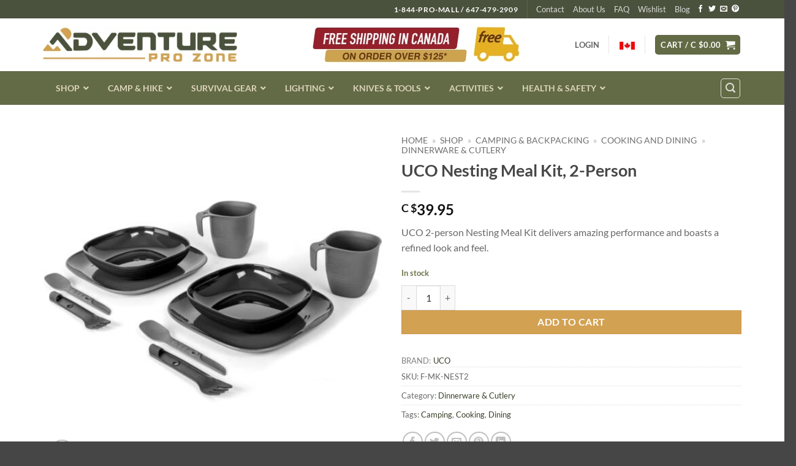

--- FILE ---
content_type: text/html; charset=UTF-8
request_url: https://www.adventureprozone.ca/product/uso-nesting-meal-kit/
body_size: 54828
content:
<!DOCTYPE html>
<html lang="en-US" class="loading-site no-js">
<head>
	<meta charset="UTF-8" />
	<link rel="profile" href="http://gmpg.org/xfn/11" />
	<link rel="pingback" href="https://www.adventureprozone.ca/xmlrpc.php" />

					<script>document.documentElement.className = document.documentElement.className + ' yes-js js_active js'</script>
			<script>(function(html){html.className = html.className.replace(/\bno-js\b/,'js')})(document.documentElement);</script>
<meta name='robots' content='index, follow, max-image-preview:large, max-snippet:-1, max-video-preview:-1' />
	<style>img:is([sizes="auto" i], [sizes^="auto," i]) { contain-intrinsic-size: 3000px 1500px }</style>
	<meta name="viewport" content="width=device-width, initial-scale=1" />
	<!-- This site is optimized with the Yoast SEO plugin v26.6 - https://yoast.com/wordpress/plugins/seo/ -->
	<link media="all" href="https://www.adventureprozone.ca/wp-content/cache/autoptimize/css/autoptimize_afe1c7c8034ffcaa28ec3a439c3c1c5f.css" rel="stylesheet"><title>UCO Nesting Meal Kit, 2-Person - Adventure Pro Zone</title><link rel="preload" as="style" href="https://fonts.googleapis.com/css?family=Abril%20FatFace%3A400%2C400i%2C700%2C700i%7CAlegreya%3A400%2C400i%2C700%2C700i%7CAlegreya%20Sans%3A400%2C400i%2C700%2C700i%7CAmatic%20SC%3A400%2C400i%2C700%2C700i%7CAnonymous%20Pro%3A400%2C400i%2C700%2C700i%7CArchitects%20Daughter%3A400%2C400i%2C700%2C700i%7CArchivo%3A400%2C400i%2C700%2C700i%7CArchivo%20Narrow%3A400%2C400i%2C700%2C700i%7CAsap%3A400%2C400i%2C700%2C700i%7CBarlow%3A400%2C400i%2C700%2C700i%7CBioRhyme%3A400%2C400i%2C700%2C700i%7CBonbon%3A400%2C400i%2C700%2C700i%7CCabin%3A400%2C400i%2C700%2C700i%7CCairo%3A400%2C400i%2C700%2C700i%7CCardo%3A400%2C400i%2C700%2C700i%7CChivo%3A400%2C400i%2C700%2C700i%7CConcert%20One%3A400%2C400i%2C700%2C700i%7CCormorant%3A400%2C400i%2C700%2C700i%7CCrimson%20Text%3A400%2C400i%2C700%2C700i%7CEczar%3A400%2C400i%2C700%2C700i%7CExo%202%3A400%2C400i%2C700%2C700i%7CFira%20Sans%3A400%2C400i%2C700%2C700i%7CFjalla%20One%3A400%2C400i%2C700%2C700i%7CFrank%20Ruhl%20Libre%3A400%2C400i%2C700%2C700i%7CGreat%20Vibes%3A400%2C400i%2C700%2C700i%7CHeebo%3A400%2C400i%2C700%2C700i%7CIBM%20Plex%3A400%2C400i%2C700%2C700i%7CInconsolata%3A400%2C400i%2C700%2C700i%7CIndie%20Flower%3A400%2C400i%2C700%2C700i%7CInknut%20Antiqua%3A400%2C400i%2C700%2C700i%7CInter%3A400%2C400i%2C700%2C700i%7CKarla%3A400%2C400i%2C700%2C700i%7CLibre%20Baskerville%3A400%2C400i%2C700%2C700i%7CLibre%20Franklin%3A400%2C400i%2C700%2C700i%7CMontserrat%3A400%2C400i%2C700%2C700i%7CNeuton%3A400%2C400i%2C700%2C700i%7CNotable%3A400%2C400i%2C700%2C700i%7CNothing%20You%20Could%20Do%3A400%2C400i%2C700%2C700i%7CNoto%20Sans%3A400%2C400i%2C700%2C700i%7CNunito%3A400%2C400i%2C700%2C700i%7COld%20Standard%20TT%3A400%2C400i%2C700%2C700i%7COxygen%3A400%2C400i%2C700%2C700i%7CPacifico%3A400%2C400i%2C700%2C700i%7CPoppins%3A400%2C400i%2C700%2C700i%7CProza%20Libre%3A400%2C400i%2C700%2C700i%7CPT%20Sans%3A400%2C400i%2C700%2C700i%7CPT%20Serif%3A400%2C400i%2C700%2C700i%7CRakkas%3A400%2C400i%2C700%2C700i%7CReenie%20Beanie%3A400%2C400i%2C700%2C700i%7CRoboto%20Slab%3A400%2C400i%2C700%2C700i%7CRopa%20Sans%3A400%2C400i%2C700%2C700i%7CRubik%3A400%2C400i%2C700%2C700i%7CShadows%20Into%20Light%3A400%2C400i%2C700%2C700i%7CSpace%20Mono%3A400%2C400i%2C700%2C700i%7CSpectral%3A400%2C400i%2C700%2C700i%7CSue%20Ellen%20Francisco%3A400%2C400i%2C700%2C700i%7CTitillium%20Web%3A400%2C400i%2C700%2C700i%7CUbuntu%3A400%2C400i%2C700%2C700i%7CVarela%3A400%2C400i%2C700%2C700i%7CVollkorn%3A400%2C400i%2C700%2C700i%7CWork%20Sans%3A400%2C400i%2C700%2C700i%7CYatra%20One%3A400%2C400i%2C700%2C700i&#038;display=swap" /><link rel="stylesheet" href="https://fonts.googleapis.com/css?family=Abril%20FatFace%3A400%2C400i%2C700%2C700i%7CAlegreya%3A400%2C400i%2C700%2C700i%7CAlegreya%20Sans%3A400%2C400i%2C700%2C700i%7CAmatic%20SC%3A400%2C400i%2C700%2C700i%7CAnonymous%20Pro%3A400%2C400i%2C700%2C700i%7CArchitects%20Daughter%3A400%2C400i%2C700%2C700i%7CArchivo%3A400%2C400i%2C700%2C700i%7CArchivo%20Narrow%3A400%2C400i%2C700%2C700i%7CAsap%3A400%2C400i%2C700%2C700i%7CBarlow%3A400%2C400i%2C700%2C700i%7CBioRhyme%3A400%2C400i%2C700%2C700i%7CBonbon%3A400%2C400i%2C700%2C700i%7CCabin%3A400%2C400i%2C700%2C700i%7CCairo%3A400%2C400i%2C700%2C700i%7CCardo%3A400%2C400i%2C700%2C700i%7CChivo%3A400%2C400i%2C700%2C700i%7CConcert%20One%3A400%2C400i%2C700%2C700i%7CCormorant%3A400%2C400i%2C700%2C700i%7CCrimson%20Text%3A400%2C400i%2C700%2C700i%7CEczar%3A400%2C400i%2C700%2C700i%7CExo%202%3A400%2C400i%2C700%2C700i%7CFira%20Sans%3A400%2C400i%2C700%2C700i%7CFjalla%20One%3A400%2C400i%2C700%2C700i%7CFrank%20Ruhl%20Libre%3A400%2C400i%2C700%2C700i%7CGreat%20Vibes%3A400%2C400i%2C700%2C700i%7CHeebo%3A400%2C400i%2C700%2C700i%7CIBM%20Plex%3A400%2C400i%2C700%2C700i%7CInconsolata%3A400%2C400i%2C700%2C700i%7CIndie%20Flower%3A400%2C400i%2C700%2C700i%7CInknut%20Antiqua%3A400%2C400i%2C700%2C700i%7CInter%3A400%2C400i%2C700%2C700i%7CKarla%3A400%2C400i%2C700%2C700i%7CLibre%20Baskerville%3A400%2C400i%2C700%2C700i%7CLibre%20Franklin%3A400%2C400i%2C700%2C700i%7CMontserrat%3A400%2C400i%2C700%2C700i%7CNeuton%3A400%2C400i%2C700%2C700i%7CNotable%3A400%2C400i%2C700%2C700i%7CNothing%20You%20Could%20Do%3A400%2C400i%2C700%2C700i%7CNoto%20Sans%3A400%2C400i%2C700%2C700i%7CNunito%3A400%2C400i%2C700%2C700i%7COld%20Standard%20TT%3A400%2C400i%2C700%2C700i%7COxygen%3A400%2C400i%2C700%2C700i%7CPacifico%3A400%2C400i%2C700%2C700i%7CPoppins%3A400%2C400i%2C700%2C700i%7CProza%20Libre%3A400%2C400i%2C700%2C700i%7CPT%20Sans%3A400%2C400i%2C700%2C700i%7CPT%20Serif%3A400%2C400i%2C700%2C700i%7CRakkas%3A400%2C400i%2C700%2C700i%7CReenie%20Beanie%3A400%2C400i%2C700%2C700i%7CRoboto%20Slab%3A400%2C400i%2C700%2C700i%7CRopa%20Sans%3A400%2C400i%2C700%2C700i%7CRubik%3A400%2C400i%2C700%2C700i%7CShadows%20Into%20Light%3A400%2C400i%2C700%2C700i%7CSpace%20Mono%3A400%2C400i%2C700%2C700i%7CSpectral%3A400%2C400i%2C700%2C700i%7CSue%20Ellen%20Francisco%3A400%2C400i%2C700%2C700i%7CTitillium%20Web%3A400%2C400i%2C700%2C700i%7CUbuntu%3A400%2C400i%2C700%2C700i%7CVarela%3A400%2C400i%2C700%2C700i%7CVollkorn%3A400%2C400i%2C700%2C700i%7CWork%20Sans%3A400%2C400i%2C700%2C700i%7CYatra%20One%3A400%2C400i%2C700%2C700i&#038;display=swap" media="print" onload="this.media='all'" /><noscript><link rel="stylesheet" href="https://fonts.googleapis.com/css?family=Abril%20FatFace%3A400%2C400i%2C700%2C700i%7CAlegreya%3A400%2C400i%2C700%2C700i%7CAlegreya%20Sans%3A400%2C400i%2C700%2C700i%7CAmatic%20SC%3A400%2C400i%2C700%2C700i%7CAnonymous%20Pro%3A400%2C400i%2C700%2C700i%7CArchitects%20Daughter%3A400%2C400i%2C700%2C700i%7CArchivo%3A400%2C400i%2C700%2C700i%7CArchivo%20Narrow%3A400%2C400i%2C700%2C700i%7CAsap%3A400%2C400i%2C700%2C700i%7CBarlow%3A400%2C400i%2C700%2C700i%7CBioRhyme%3A400%2C400i%2C700%2C700i%7CBonbon%3A400%2C400i%2C700%2C700i%7CCabin%3A400%2C400i%2C700%2C700i%7CCairo%3A400%2C400i%2C700%2C700i%7CCardo%3A400%2C400i%2C700%2C700i%7CChivo%3A400%2C400i%2C700%2C700i%7CConcert%20One%3A400%2C400i%2C700%2C700i%7CCormorant%3A400%2C400i%2C700%2C700i%7CCrimson%20Text%3A400%2C400i%2C700%2C700i%7CEczar%3A400%2C400i%2C700%2C700i%7CExo%202%3A400%2C400i%2C700%2C700i%7CFira%20Sans%3A400%2C400i%2C700%2C700i%7CFjalla%20One%3A400%2C400i%2C700%2C700i%7CFrank%20Ruhl%20Libre%3A400%2C400i%2C700%2C700i%7CGreat%20Vibes%3A400%2C400i%2C700%2C700i%7CHeebo%3A400%2C400i%2C700%2C700i%7CIBM%20Plex%3A400%2C400i%2C700%2C700i%7CInconsolata%3A400%2C400i%2C700%2C700i%7CIndie%20Flower%3A400%2C400i%2C700%2C700i%7CInknut%20Antiqua%3A400%2C400i%2C700%2C700i%7CInter%3A400%2C400i%2C700%2C700i%7CKarla%3A400%2C400i%2C700%2C700i%7CLibre%20Baskerville%3A400%2C400i%2C700%2C700i%7CLibre%20Franklin%3A400%2C400i%2C700%2C700i%7CMontserrat%3A400%2C400i%2C700%2C700i%7CNeuton%3A400%2C400i%2C700%2C700i%7CNotable%3A400%2C400i%2C700%2C700i%7CNothing%20You%20Could%20Do%3A400%2C400i%2C700%2C700i%7CNoto%20Sans%3A400%2C400i%2C700%2C700i%7CNunito%3A400%2C400i%2C700%2C700i%7COld%20Standard%20TT%3A400%2C400i%2C700%2C700i%7COxygen%3A400%2C400i%2C700%2C700i%7CPacifico%3A400%2C400i%2C700%2C700i%7CPoppins%3A400%2C400i%2C700%2C700i%7CProza%20Libre%3A400%2C400i%2C700%2C700i%7CPT%20Sans%3A400%2C400i%2C700%2C700i%7CPT%20Serif%3A400%2C400i%2C700%2C700i%7CRakkas%3A400%2C400i%2C700%2C700i%7CReenie%20Beanie%3A400%2C400i%2C700%2C700i%7CRoboto%20Slab%3A400%2C400i%2C700%2C700i%7CRopa%20Sans%3A400%2C400i%2C700%2C700i%7CRubik%3A400%2C400i%2C700%2C700i%7CShadows%20Into%20Light%3A400%2C400i%2C700%2C700i%7CSpace%20Mono%3A400%2C400i%2C700%2C700i%7CSpectral%3A400%2C400i%2C700%2C700i%7CSue%20Ellen%20Francisco%3A400%2C400i%2C700%2C700i%7CTitillium%20Web%3A400%2C400i%2C700%2C700i%7CUbuntu%3A400%2C400i%2C700%2C700i%7CVarela%3A400%2C400i%2C700%2C700i%7CVollkorn%3A400%2C400i%2C700%2C700i%7CWork%20Sans%3A400%2C400i%2C700%2C700i%7CYatra%20One%3A400%2C400i%2C700%2C700i&#038;display=swap" /></noscript>
	<meta name="description" content="UCO 2-person Nesting Meal Kit delivers amazing performance and boasts a refined look and feel." />
	<link rel="canonical" href="https://www.adventureprozone.ca/product/uso-nesting-meal-kit/" />
	<meta property="og:locale" content="en_US" />
	<meta property="og:type" content="product" />
	<meta property="og:title" content="UCO Nesting Meal Kit, 2-Person - Adventure Pro Zone" />
	<meta property="og:description" content="UCO 2-person Nesting Meal Kit delivers amazing performance and boasts a refined look and feel." />
	<meta property="og:url" content="https://www.adventureprozone.ca/product/uso-nesting-meal-kit/" />
	<meta property="og:site_name" content="Adventure Pro Zone" />
	<meta property="article:modified_time" content="2023-01-24T18:54:31+00:00" />
	<meta property="og:image" content="https://www.adventureprozone.ca/wp-content/uploads/2023/01/F-MK-NEST2.jpg" />
	<meta property="og:image:width" content="1000" />
	<meta property="og:image:height" content="1000" />
	<meta property="og:image:type" content="image/jpeg" /><meta property="og:image" content="https://www.adventureprozone.ca/wp-content/uploads/2023/01/F-MK-NEST2_2.jpg" />
	<meta property="og:image:width" content="1000" />
	<meta property="og:image:height" content="1000" />
	<meta property="og:image:type" content="image/jpeg" /><meta property="og:image" content="https://www.adventureprozone.ca/wp-content/uploads/2023/01/F-MK-NEST2_04.jpg" />
	<meta property="og:image:width" content="968" />
	<meta property="og:image:height" content="900" />
	<meta property="og:image:type" content="image/jpeg" /><meta property="og:image" content="https://www.adventureprozone.ca/wp-content/uploads/2023/01/F-MK-NEST2_08.jpg" />
	<meta property="og:image:width" content="968" />
	<meta property="og:image:height" content="900" />
	<meta property="og:image:type" content="image/jpeg" /><meta property="og:image" content="https://www.adventureprozone.ca/wp-content/uploads/2023/01/F-MK-NEST2_07.jpg" />
	<meta property="og:image:width" content="949" />
	<meta property="og:image:height" content="900" />
	<meta property="og:image:type" content="image/jpeg" /><meta property="og:image" content="https://www.adventureprozone.ca/wp-content/uploads/2023/01/F-MK-NEST2_06.jpg" />
	<meta property="og:image:width" content="968" />
	<meta property="og:image:height" content="900" />
	<meta property="og:image:type" content="image/jpeg" /><meta property="og:image" content="https://www.adventureprozone.ca/wp-content/uploads/2023/01/F-MK-NEST2_05.jpg" />
	<meta property="og:image:width" content="971" />
	<meta property="og:image:height" content="900" />
	<meta property="og:image:type" content="image/jpeg" />
	<meta name="twitter:card" content="summary_large_image" />
	<meta name="twitter:label1" content="Price" />
	<meta name="twitter:data1" content="C $39.95" />
	<meta name="twitter:label2" content="Availability" />
	<meta name="twitter:data2" content="In stock" />
	<script type="application/ld+json" class="yoast-schema-graph">{"@context":"https://schema.org","@graph":[{"@type":["WebPage","ItemPage"],"@id":"https://www.adventureprozone.ca/product/uso-nesting-meal-kit/","url":"https://www.adventureprozone.ca/product/uso-nesting-meal-kit/","name":"UCO Nesting Meal Kit, 2-Person - Adventure Pro Zone","isPartOf":{"@id":"https://www.adventureprozone.ca/#website"},"primaryImageOfPage":{"@id":"https://www.adventureprozone.ca/product/uso-nesting-meal-kit/#primaryimage"},"image":{"@id":"https://www.adventureprozone.ca/product/uso-nesting-meal-kit/#primaryimage"},"thumbnailUrl":"https://www.adventureprozone.ca/wp-content/uploads/2023/01/F-MK-NEST2.jpg","description":"UCO 2-person Nesting Meal Kit delivers amazing performance and boasts a refined look and feel.","breadcrumb":{"@id":"https://www.adventureprozone.ca/product/uso-nesting-meal-kit/#breadcrumb"},"inLanguage":"en-US","potentialAction":{"@type":"BuyAction","target":"https://www.adventureprozone.ca/product/uso-nesting-meal-kit/"}},{"@type":"ImageObject","inLanguage":"en-US","@id":"https://www.adventureprozone.ca/product/uso-nesting-meal-kit/#primaryimage","url":"https://www.adventureprozone.ca/wp-content/uploads/2023/01/F-MK-NEST2.jpg","contentUrl":"https://www.adventureprozone.ca/wp-content/uploads/2023/01/F-MK-NEST2.jpg","width":1000,"height":1000,"caption":"UCO Nesting Meal Kit, 2-Person"},{"@type":"BreadcrumbList","@id":"https://www.adventureprozone.ca/product/uso-nesting-meal-kit/#breadcrumb","itemListElement":[{"@type":"ListItem","position":1,"name":"Home","item":"https://www.adventureprozone.ca/"},{"@type":"ListItem","position":2,"name":"Shop","item":"https://www.adventureprozone.ca/shop/"},{"@type":"ListItem","position":3,"name":"CAMPING &amp; BACKPACKING","item":"https://www.adventureprozone.ca/product-category/camping-gear/"},{"@type":"ListItem","position":4,"name":"Cooking and Dining","item":"https://www.adventureprozone.ca/product-category/camping-gear/cooking-dining/"},{"@type":"ListItem","position":5,"name":"Dinnerware &amp; Cutlery"}]},{"@type":"WebSite","@id":"https://www.adventureprozone.ca/#website","url":"https://www.adventureprozone.ca/","name":"Adventure Pro Zone","description":"Gear You Trust — Wherever the Outdoors Takes You.","publisher":{"@id":"https://www.adventureprozone.ca/#organization"},"potentialAction":[{"@type":"SearchAction","target":{"@type":"EntryPoint","urlTemplate":"https://www.adventureprozone.ca/?s={search_term_string}"},"query-input":{"@type":"PropertyValueSpecification","valueRequired":true,"valueName":"search_term_string"}}],"inLanguage":"en-US"},{"@type":"Organization","@id":"https://www.adventureprozone.ca/#organization","name":"Adventure Pro Zone","url":"https://www.adventureprozone.ca/","logo":{"@type":"ImageObject","inLanguage":"en-US","@id":"https://www.adventureprozone.ca/#/schema/logo/image/","url":"https://www.adventureprozone.ca/wp-content/uploads/2019/09/APZ-Logo_invoice.jpg","contentUrl":"https://www.adventureprozone.ca/wp-content/uploads/2019/09/APZ-Logo_invoice.jpg","width":400,"height":120,"caption":"Adventure Pro Zone"},"image":{"@id":"https://www.adventureprozone.ca/#/schema/logo/image/"},"hasMerchantReturnPolicy":{"@type":"MerchantReturnPolicy","merchantReturnLink":"https://www.adventureprozone.ca/shipping-and-returns/"}}]}</script>
	<meta property="product:brand" content="UCO" />
	<meta property="product:price:amount" content="39.95" />
	<meta property="product:price:currency" content="CAD" />
	<meta property="og:availability" content="instock" />
	<meta property="product:availability" content="instock" />
	<meta property="product:retailer_item_id" content="F-MK-NEST2" />
	<meta property="product:condition" content="new" />
	<!-- / Yoast SEO plugin. -->


<link rel='dns-prefetch' href='//www.googletagmanager.com' />
<link href='https://fonts.gstatic.com' crossorigin rel='preconnect' />
<link rel='prefetch' href='https://www.adventureprozone.ca/wp-content/themes/flatsome/assets/js/flatsome.js?ver=e2eddd6c228105dac048' />
<link rel='prefetch' href='https://www.adventureprozone.ca/wp-content/themes/flatsome/assets/js/chunk.slider.js?ver=3.20.3' />
<link rel='prefetch' href='https://www.adventureprozone.ca/wp-content/themes/flatsome/assets/js/chunk.popups.js?ver=3.20.3' />
<link rel='prefetch' href='https://www.adventureprozone.ca/wp-content/themes/flatsome/assets/js/chunk.tooltips.js?ver=3.20.3' />
<link rel='prefetch' href='https://www.adventureprozone.ca/wp-content/themes/flatsome/assets/js/woocommerce.js?ver=1c9be63d628ff7c3ff4c' />
<link rel="alternate" type="application/rss+xml" title="Adventure Pro Zone &raquo; Feed" href="https://www.adventureprozone.ca/feed/" />
<link rel="alternate" type="application/rss+xml" title="Adventure Pro Zone &raquo; Comments Feed" href="https://www.adventureprozone.ca/comments/feed/" />
<link rel="alternate" type="application/rss+xml" title="Adventure Pro Zone &raquo; UCO Nesting Meal Kit, 2-Person Comments Feed" href="https://www.adventureprozone.ca/product/uso-nesting-meal-kit/feed/" />


<style id='woocommerce-inline-inline-css' type='text/css'>
.woocommerce form .form-row .required { visibility: visible; }
</style>












<style id='flatsome-main-inline-css' type='text/css'>
@font-face {
				font-family: "fl-icons";
				font-display: block;
				src: url(https://www.adventureprozone.ca/wp-content/themes/flatsome/assets/css/icons/fl-icons.eot?v=3.20.3);
				src:
					url(https://www.adventureprozone.ca/wp-content/themes/flatsome/assets/css/icons/fl-icons.eot#iefix?v=3.20.3) format("embedded-opentype"),
					url(https://www.adventureprozone.ca/wp-content/themes/flatsome/assets/css/icons/fl-icons.woff2?v=3.20.3) format("woff2"),
					url(https://www.adventureprozone.ca/wp-content/themes/flatsome/assets/css/icons/fl-icons.ttf?v=3.20.3) format("truetype"),
					url(https://www.adventureprozone.ca/wp-content/themes/flatsome/assets/css/icons/fl-icons.woff?v=3.20.3) format("woff"),
					url(https://www.adventureprozone.ca/wp-content/themes/flatsome/assets/css/icons/fl-icons.svg?v=3.20.3#fl-icons) format("svg");
			}
</style>


<script type="text/template" id="tmpl-variation-template">
	<div class="woocommerce-variation-description">{{{ data.variation.variation_description }}}</div>
	<div class="woocommerce-variation-price">{{{ data.variation.price_html }}}</div>
	<div class="woocommerce-variation-availability">{{{ data.variation.availability_html }}}</div>
</script>
<script type="text/template" id="tmpl-unavailable-variation-template">
	<p role="alert">Sorry, this product is unavailable. Please choose a different combination.</p>
</script>
<script type="text/javascript" src="https://www.adventureprozone.ca/wp-includes/js/jquery/jquery.min.js?ver=3.7.1" id="jquery-core-js"></script>


<script type="text/javascript" id="wc-add-to-cart-js-extra">
/* <![CDATA[ */
var wc_add_to_cart_params = {"ajax_url":"\/wp-admin\/admin-ajax.php","wc_ajax_url":"\/?wc-ajax=%%endpoint%%","i18n_view_cart":"View cart","cart_url":"https:\/\/www.adventureprozone.ca\/cart\/","is_cart":"","cart_redirect_after_add":"no"};
/* ]]> */
</script>



<script type="text/javascript" id="wc-single-product-js-extra">
/* <![CDATA[ */
var wc_single_product_params = {"i18n_required_rating_text":"Please select a rating","i18n_rating_options":["1 of 5 stars","2 of 5 stars","3 of 5 stars","4 of 5 stars","5 of 5 stars"],"i18n_product_gallery_trigger_text":"View full-screen image gallery","review_rating_required":"yes","flexslider":{"rtl":false,"animation":"slide","smoothHeight":true,"directionNav":false,"controlNav":"thumbnails","slideshow":false,"animationSpeed":500,"animationLoop":false,"allowOneSlide":false},"zoom_enabled":"","zoom_options":[],"photoswipe_enabled":"1","photoswipe_options":{"shareEl":false,"closeOnScroll":false,"history":false,"hideAnimationDuration":0,"showAnimationDuration":0},"flexslider_enabled":""};
/* ]]> */
</script>



<!-- Google tag (gtag.js) snippet added by Site Kit -->
<!-- Google Analytics snippet added by Site Kit -->
<!-- Google Ads snippet added by Site Kit -->
<script type="text/javascript" src="https://www.googletagmanager.com/gtag/js?id=GT-WRDGC42" id="google_gtagjs-js" async></script>
<script type="text/javascript" id="google_gtagjs-js-after">
/* <![CDATA[ */
window.dataLayer = window.dataLayer || [];function gtag(){dataLayer.push(arguments);}
gtag("set","linker",{"domains":["www.adventureprozone.ca"]});
gtag("js", new Date());
gtag("set", "developer_id.dZTNiMT", true);
gtag("config", "GT-WRDGC42");
gtag("config", "AW-878821080");
 window._googlesitekit = window._googlesitekit || {}; window._googlesitekit.throttledEvents = []; window._googlesitekit.gtagEvent = (name, data) => { var key = JSON.stringify( { name, data } ); if ( !! window._googlesitekit.throttledEvents[ key ] ) { return; } window._googlesitekit.throttledEvents[ key ] = true; setTimeout( () => { delete window._googlesitekit.throttledEvents[ key ]; }, 5 ); gtag( "event", name, { ...data, event_source: "site-kit" } ); }; 
/* ]]> */
</script>

<script type="text/javascript" id="wp-util-js-extra">
/* <![CDATA[ */
var _wpUtilSettings = {"ajax":{"url":"\/wp-admin\/admin-ajax.php"}};
/* ]]> */
</script>

<script type="text/javascript" id="wc-add-to-cart-variation-js-extra">
/* <![CDATA[ */
var wc_add_to_cart_variation_params = {"wc_ajax_url":"\/?wc-ajax=%%endpoint%%","i18n_no_matching_variations_text":"Sorry, no products matched your selection. Please choose a different combination.","i18n_make_a_selection_text":"Please select some product options before adding this product to your cart.","i18n_unavailable_text":"Sorry, this product is unavailable. Please choose a different combination.","i18n_reset_alert_text":"Your selection has been reset. Please select some product options before adding this product to your cart."};
/* ]]> */
</script>

<link rel="https://api.w.org/" href="https://www.adventureprozone.ca/wp-json/" /><link rel="alternate" title="JSON" type="application/json" href="https://www.adventureprozone.ca/wp-json/wp/v2/product/47766" /><link rel="EditURI" type="application/rsd+xml" title="RSD" href="https://www.adventureprozone.ca/xmlrpc.php?rsd" />
<link rel='shortlink' href='https://www.adventureprozone.ca/?p=47766' />
<link rel="alternate" title="oEmbed (JSON)" type="application/json+oembed" href="https://www.adventureprozone.ca/wp-json/oembed/1.0/embed?url=https%3A%2F%2Fwww.adventureprozone.ca%2Fproduct%2Fuso-nesting-meal-kit%2F" />
<link rel="alternate" title="oEmbed (XML)" type="text/xml+oembed" href="https://www.adventureprozone.ca/wp-json/oembed/1.0/embed?url=https%3A%2F%2Fwww.adventureprozone.ca%2Fproduct%2Fuso-nesting-meal-kit%2F&#038;format=xml" />
<meta name="generator" content="Site Kit by Google 1.168.0" /><style id="ubermenu-custom-generated-css">
/** Font Awesome 4 Compatibility **/
.fa{font-style:normal;font-variant:normal;font-weight:normal;font-family:FontAwesome;}

/** UberMenu Custom Menu Styles (Customizer) **/
/* main */
 .ubermenu-main { background:#636b46; border:1px solid #636b46; }
 .ubermenu-main .ubermenu-item-level-0 > .ubermenu-target { font-size:14px; text-transform:uppercase; color:#ddd4ba; border-left:1px solid #636b46; }
 .ubermenu.ubermenu-main .ubermenu-item-level-0:hover > .ubermenu-target, .ubermenu-main .ubermenu-item-level-0.ubermenu-active > .ubermenu-target { color:#ffffff; background:#636b46; }
 .ubermenu-main .ubermenu-item-level-0.ubermenu-current-menu-item > .ubermenu-target, .ubermenu-main .ubermenu-item-level-0.ubermenu-current-menu-parent > .ubermenu-target, .ubermenu-main .ubermenu-item-level-0.ubermenu-current-menu-ancestor > .ubermenu-target { color:#ffffff; background:#636b46; }
 .ubermenu-main .ubermenu-item.ubermenu-item-level-0 > .ubermenu-highlight { color:#ffffff; background:#636b46; }
 .ubermenu.ubermenu-main .ubermenu-item-level-0 > .ubermenu-target { background:#636b46; }
 .ubermenu-main .ubermenu-item-normal > .ubermenu-target,.ubermenu-main .ubermenu-submenu .ubermenu-target,.ubermenu-main .ubermenu-submenu .ubermenu-nonlink,.ubermenu-main .ubermenu-submenu .ubermenu-widget,.ubermenu-main .ubermenu-submenu .ubermenu-custom-content-padded,.ubermenu-main .ubermenu-submenu .ubermenu-retractor,.ubermenu-main .ubermenu-submenu .ubermenu-colgroup .ubermenu-column,.ubermenu-main .ubermenu-submenu.ubermenu-submenu-type-stack > .ubermenu-item-normal > .ubermenu-target,.ubermenu-main .ubermenu-submenu.ubermenu-submenu-padded { padding:8px 20px; }
 .ubermenu-main .ubermenu-grid-row { padding-right:8px 20px; }
 .ubermenu-main .ubermenu-grid-row .ubermenu-target { padding-right:0; }
 .ubermenu-main.ubermenu-sub-indicators .ubermenu-submenu :not(.ubermenu-tabs-layout-right) .ubermenu-has-submenu-drop > .ubermenu-target { padding-right:25px; }
 .ubermenu-main .ubermenu-submenu .ubermenu-item-header > .ubermenu-target, .ubermenu-main .ubermenu-tab > .ubermenu-target { font-size:14px; }
 .ubermenu-main .ubermenu-submenu .ubermenu-item-header > .ubermenu-target:hover { color:#dd9933; }
 .ubermenu-main .ubermenu-submenu .ubermenu-item-header.ubermenu-current-menu-item > .ubermenu-target { color:#dd9933; }
 .ubermenu-main .ubermenu-nav .ubermenu-submenu .ubermenu-item-header > .ubermenu-target { font-weight:bold; }
 .ubermenu.ubermenu-main .ubermenu-item-normal > .ubermenu-target:hover, .ubermenu.ubermenu-main .ubermenu-item-normal.ubermenu-active > .ubermenu-target { color:#dd9933; }
 .ubermenu-main .ubermenu-item-normal.ubermenu-current-menu-item > .ubermenu-target { color:#dd9933; }
 .ubermenu-main .ubermenu-item-normal > .ubermenu-target { font-size:14px; }
 .ubermenu-main .ubermenu-badge { color:#ddd4ba; background-color:#636b46; font-weight:normal; }


/** UberMenu Custom Menu Item Styles (Menu Item Settings) **/
/* 45135 */  .ubermenu .ubermenu-item-45135 > .ubermenu-target.ubermenu-item-layout-image_left > .ubermenu-target-text { padding-left:40px; }
             .ubermenu .ubermenu-item-45135 > .ubermenu-item-layout-image_left > .ubermenu-target-title, .ubermenu .ubermenu-item-45135 > .ubermenu-item-layout-image_right > .ubermenu-target-title { padding-top:5px; }
/* 45132 */  .ubermenu .ubermenu-item-45132 > .ubermenu-target.ubermenu-item-layout-image_left > .ubermenu-target-text { padding-left:40px; }
             .ubermenu .ubermenu-item-45132 > .ubermenu-item-layout-image_left > .ubermenu-target-title, .ubermenu .ubermenu-item-45132 > .ubermenu-item-layout-image_right > .ubermenu-target-title { padding-top:5px; }
/* 45133 */  .ubermenu .ubermenu-item-45133 > .ubermenu-target.ubermenu-item-layout-image_left > .ubermenu-target-text { padding-left:40px; }
             .ubermenu .ubermenu-item-45133 > .ubermenu-item-layout-image_left > .ubermenu-target-title, .ubermenu .ubermenu-item-45133 > .ubermenu-item-layout-image_right > .ubermenu-target-title { padding-top:5px; }
/* 45131 */  .ubermenu .ubermenu-item-45131 > .ubermenu-target.ubermenu-item-layout-image_left > .ubermenu-target-text { padding-left:40px; }
             .ubermenu .ubermenu-item-45131 > .ubermenu-item-layout-image_left > .ubermenu-target-title, .ubermenu .ubermenu-item-45131 > .ubermenu-item-layout-image_right > .ubermenu-target-title { padding-top:5px; }
/* 45134 */  .ubermenu .ubermenu-item-45134 > .ubermenu-target.ubermenu-item-layout-image_left > .ubermenu-target-text { padding-left:40px; }
             .ubermenu .ubermenu-item-45134 > .ubermenu-item-layout-image_left > .ubermenu-target-title, .ubermenu .ubermenu-item-45134 > .ubermenu-item-layout-image_right > .ubermenu-target-title { padding-top:5px; }
/* 45137 */  .ubermenu .ubermenu-item-45137 > .ubermenu-target.ubermenu-item-layout-image_left > .ubermenu-target-text { padding-left:40px; }
             .ubermenu .ubermenu-item-45137 > .ubermenu-item-layout-image_left > .ubermenu-target-title, .ubermenu .ubermenu-item-45137 > .ubermenu-item-layout-image_right > .ubermenu-target-title { padding-top:5px; }
/* 45210 */  .ubermenu .ubermenu-item.ubermenu-item-45210 > .ubermenu-target,.ubermenu .ubermenu-item.ubermenu-item-45210 > .ubermenu-content-block,.ubermenu .ubermenu-item.ubermenu-item-45210.ubermenu-custom-content-padded { padding:15px 20px; }

/* Status: Loaded from Transient */

</style>	<noscript><style>.woocommerce-product-gallery{ opacity: 1 !important; }</style></noscript>
	
<!-- Google Tag Manager snippet added by Site Kit -->
<script type="text/javascript">
/* <![CDATA[ */

			( function( w, d, s, l, i ) {
				w[l] = w[l] || [];
				w[l].push( {'gtm.start': new Date().getTime(), event: 'gtm.js'} );
				var f = d.getElementsByTagName( s )[0],
					j = d.createElement( s ), dl = l != 'dataLayer' ? '&l=' + l : '';
				j.async = true;
				j.src = 'https://www.googletagmanager.com/gtm.js?id=' + i + dl;
				f.parentNode.insertBefore( j, f );
			} )( window, document, 'script', 'dataLayer', 'GTM-T5C3ZJ' );
			
/* ]]> */
</script>

<!-- End Google Tag Manager snippet added by Site Kit -->
<link rel="icon" href="https://www.adventureprozone.ca/wp-content/uploads/2025/11/APZ-Favicon-100x100.jpg" sizes="32x32" />
<link rel="icon" href="https://www.adventureprozone.ca/wp-content/uploads/2025/11/APZ-Favicon-280x280.jpg" sizes="192x192" />
<link rel="apple-touch-icon" href="https://www.adventureprozone.ca/wp-content/uploads/2025/11/APZ-Favicon-280x280.jpg" />
<meta name="msapplication-TileImage" content="https://www.adventureprozone.ca/wp-content/uploads/2025/11/APZ-Favicon-280x280.jpg" />
<style id="custom-css" type="text/css">:root {--primary-color: #636B46;--fs-color-primary: #636B46;--fs-color-secondary: #cda34f;--fs-color-success: #6F784D;--fs-color-alert: #951F2B;--fs-color-base: #686868;--fs-experimental-link-color: #373F27;--fs-experimental-link-color-hover: #DD9933;}.tooltipster-base {--tooltip-color: #fff;--tooltip-bg-color: #000;}.off-canvas-right .mfp-content, .off-canvas-left .mfp-content {--drawer-width: 300px;}.off-canvas .mfp-content.off-canvas-cart {--drawer-width: 360px;}.container-width, .full-width .ubermenu-nav, .container, .row{max-width: 1170px}.row.row-collapse{max-width: 1140px}.row.row-small{max-width: 1162.5px}.row.row-large{max-width: 1200px}.header-main{height: 86px}#logo img{max-height: 86px}#logo{width:317px;}#logo img{padding:5px 0;}.header-bottom{min-height: 55px}.header-top{min-height: 30px}.transparent .header-main{height: 30px}.transparent #logo img{max-height: 30px}.has-transparent + .page-title:first-of-type,.has-transparent + #main > .page-title,.has-transparent + #main > div > .page-title,.has-transparent + #main .page-header-wrapper:first-of-type .page-title{padding-top: 110px;}.header.show-on-scroll,.stuck .header-main{height:70px!important}.stuck #logo img{max-height: 70px!important}.search-form{ width: 60%;}.header-bg-color {background-color: rgba(255,255,255,0.55)}.header-bottom {background-color: #636B46}.header-main .nav > li > a{line-height: 16px }.stuck .header-main .nav > li > a{line-height: 50px }.header-bottom-nav > li > a{line-height: 16px }@media (max-width: 549px) {.header-main{height: 70px}#logo img{max-height: 70px}}.nav-dropdown{font-size:100%}.header-top{background-color:rgba(55,63,39,0.9)!important;}h1,h2,h3,h4,h5,h6,.heading-font{color: #474747;}body{font-size: 100%;}@media screen and (max-width: 549px){body{font-size: 100%;}}body{font-family: Lato, sans-serif;}body {font-weight: 400;font-style: normal;}.nav > li > a {font-family: Lato, sans-serif;}.mobile-sidebar-levels-2 .nav > li > ul > li > a {font-family: Lato, sans-serif;}.nav > li > a,.mobile-sidebar-levels-2 .nav > li > ul > li > a {font-weight: 700;font-style: normal;}h1,h2,h3,h4,h5,h6,.heading-font, .off-canvas-center .nav-sidebar.nav-vertical > li > a{font-family: Lato, sans-serif;}h1,h2,h3,h4,h5,h6,.heading-font,.banner h1,.banner h2 {font-weight: 700;font-style: normal;}.alt-font{font-family: "Dancing Script", sans-serif;}.alt-font {font-weight: 400!important;font-style: normal!important;}.header:not(.transparent) .header-bottom-nav.nav > li > a{color: #DDD4BA;}.header:not(.transparent) .header-bottom-nav.nav > li > a:hover,.header:not(.transparent) .header-bottom-nav.nav > li.active > a,.header:not(.transparent) .header-bottom-nav.nav > li.current > a,.header:not(.transparent) .header-bottom-nav.nav > li > a.active,.header:not(.transparent) .header-bottom-nav.nav > li > a.current{color: #FFFFFF;}.header-bottom-nav.nav-line-bottom > li > a:before,.header-bottom-nav.nav-line-grow > li > a:before,.header-bottom-nav.nav-line > li > a:before,.header-bottom-nav.nav-box > li > a:hover,.header-bottom-nav.nav-box > li.active > a,.header-bottom-nav.nav-pills > li > a:hover,.header-bottom-nav.nav-pills > li.active > a{color:#FFF!important;background-color: #FFFFFF;}.widget:where(:not(.widget_shopping_cart)) a{color: #505160;}.widget:where(:not(.widget_shopping_cart)) a:hover{color: #DD9933;}.widget .tagcloud a:hover{border-color: #DD9933; background-color: #DD9933;}.shop-page-title.featured-title .title-overlay{background-color: rgba(0,0,0,0.3);}.current .breadcrumb-step, [data-icon-label]:after, .button#place_order,.button.checkout,.checkout-button,.single_add_to_cart_button.button, .sticky-add-to-cart-select-options-button{background-color: #d3a152!important }.badge-inner.on-sale{background-color: #d3a152}.star-rating span:before,.star-rating:before, .woocommerce-page .star-rating:before, .stars a:hover:after, .stars a.active:after{color: #cda34f}.shop-page-title.featured-title .title-bg{ background-image: url(https://www.adventureprozone.ca/wp-content/uploads/2023/01/F-MK-NEST2.jpg)!important;}@media screen and (min-width: 550px){.products .box-vertical .box-image{min-width: 280px!important;width: 280px!important;}}.footer-2{background-color: #4b523c}.absolute-footer, html{background-color: rgba(45,45,45,0.88)}.nav-vertical-fly-out > li + li {border-top-width: 1px; border-top-style: solid;}/* Custom CSS */.pwb-single-product-brands {color:#808080;text-transform:uppercase;font-size:13px;}.es_button .es_textbox_button {background-color: #7a8972;}.es_button .es_textbox_button:hover {background-color: #dd9933;}.my-brand {color:#808080;text-transform:uppercase;font-size:12px;}body.woocommerce-cart [name='apply_coupon'] {background-color: rgba(99,107,70, 1) !important;color: rgba(255, 255, 255, 1) !important;border-color: rgba(99,107,70, 1) !important;text-shadow: none !important;text-transform: uppercase !important;font-weight: bold !important;}.ubermenu-main .ubermenu-submenu .ubermenu-submenu li:last-child a {padding-bottom: 20px !important;}li {margin-bottom: .1em; }div.discontinued_status_message {font-weight: 900;color: red;}/* Custom CSS Mobile */@media (max-width: 549px){.single-product .footer-1{display: none;}}.label-new.menu-item > a:after{content:"New";}.label-hot.menu-item > a:after{content:"Hot";}.label-sale.menu-item > a:after{content:"Sale";}.label-popular.menu-item > a:after{content:"Popular";}</style><style id="kirki-inline-styles">/* latin-ext */
@font-face {
  font-family: 'Lato';
  font-style: normal;
  font-weight: 400;
  font-display: swap;
  src: url(https://www.adventureprozone.ca/wp-content/fonts/lato/S6uyw4BMUTPHjxAwXjeu.woff2) format('woff2');
  unicode-range: U+0100-02BA, U+02BD-02C5, U+02C7-02CC, U+02CE-02D7, U+02DD-02FF, U+0304, U+0308, U+0329, U+1D00-1DBF, U+1E00-1E9F, U+1EF2-1EFF, U+2020, U+20A0-20AB, U+20AD-20C0, U+2113, U+2C60-2C7F, U+A720-A7FF;
}
/* latin */
@font-face {
  font-family: 'Lato';
  font-style: normal;
  font-weight: 400;
  font-display: swap;
  src: url(https://www.adventureprozone.ca/wp-content/fonts/lato/S6uyw4BMUTPHjx4wXg.woff2) format('woff2');
  unicode-range: U+0000-00FF, U+0131, U+0152-0153, U+02BB-02BC, U+02C6, U+02DA, U+02DC, U+0304, U+0308, U+0329, U+2000-206F, U+20AC, U+2122, U+2191, U+2193, U+2212, U+2215, U+FEFF, U+FFFD;
}
/* latin-ext */
@font-face {
  font-family: 'Lato';
  font-style: normal;
  font-weight: 700;
  font-display: swap;
  src: url(https://www.adventureprozone.ca/wp-content/fonts/lato/S6u9w4BMUTPHh6UVSwaPGR_p.woff2) format('woff2');
  unicode-range: U+0100-02BA, U+02BD-02C5, U+02C7-02CC, U+02CE-02D7, U+02DD-02FF, U+0304, U+0308, U+0329, U+1D00-1DBF, U+1E00-1E9F, U+1EF2-1EFF, U+2020, U+20A0-20AB, U+20AD-20C0, U+2113, U+2C60-2C7F, U+A720-A7FF;
}
/* latin */
@font-face {
  font-family: 'Lato';
  font-style: normal;
  font-weight: 700;
  font-display: swap;
  src: url(https://www.adventureprozone.ca/wp-content/fonts/lato/S6u9w4BMUTPHh6UVSwiPGQ.woff2) format('woff2');
  unicode-range: U+0000-00FF, U+0131, U+0152-0153, U+02BB-02BC, U+02C6, U+02DA, U+02DC, U+0304, U+0308, U+0329, U+2000-206F, U+20AC, U+2122, U+2191, U+2193, U+2212, U+2215, U+FEFF, U+FFFD;
}/* vietnamese */
@font-face {
  font-family: 'Dancing Script';
  font-style: normal;
  font-weight: 400;
  font-display: swap;
  src: url(https://www.adventureprozone.ca/wp-content/fonts/dancing-script/If2cXTr6YS-zF4S-kcSWSVi_sxjsohD9F50Ruu7BMSo3Rep8ltA.woff2) format('woff2');
  unicode-range: U+0102-0103, U+0110-0111, U+0128-0129, U+0168-0169, U+01A0-01A1, U+01AF-01B0, U+0300-0301, U+0303-0304, U+0308-0309, U+0323, U+0329, U+1EA0-1EF9, U+20AB;
}
/* latin-ext */
@font-face {
  font-family: 'Dancing Script';
  font-style: normal;
  font-weight: 400;
  font-display: swap;
  src: url(https://www.adventureprozone.ca/wp-content/fonts/dancing-script/If2cXTr6YS-zF4S-kcSWSVi_sxjsohD9F50Ruu7BMSo3ROp8ltA.woff2) format('woff2');
  unicode-range: U+0100-02BA, U+02BD-02C5, U+02C7-02CC, U+02CE-02D7, U+02DD-02FF, U+0304, U+0308, U+0329, U+1D00-1DBF, U+1E00-1E9F, U+1EF2-1EFF, U+2020, U+20A0-20AB, U+20AD-20C0, U+2113, U+2C60-2C7F, U+A720-A7FF;
}
/* latin */
@font-face {
  font-family: 'Dancing Script';
  font-style: normal;
  font-weight: 400;
  font-display: swap;
  src: url(https://www.adventureprozone.ca/wp-content/fonts/dancing-script/If2cXTr6YS-zF4S-kcSWSVi_sxjsohD9F50Ruu7BMSo3Sup8.woff2) format('woff2');
  unicode-range: U+0000-00FF, U+0131, U+0152-0153, U+02BB-02BC, U+02C6, U+02DA, U+02DC, U+0304, U+0308, U+0329, U+2000-206F, U+20AC, U+2122, U+2191, U+2193, U+2212, U+2215, U+FEFF, U+FFFD;
}</style></head>

<body class="wp-singular product-template-default single single-product postid-47766 wp-theme-flatsome wp-child-theme-flatsome-child theme-flatsome woocommerce woocommerce-page woocommerce-no-js full-width lightbox nav-dropdown-has-arrow nav-dropdown-has-shadow nav-dropdown-has-border">

		<!-- Google Tag Manager (noscript) snippet added by Site Kit -->
		<noscript>
			<iframe src="https://www.googletagmanager.com/ns.html?id=GTM-T5C3ZJ" height="0" width="0" style="display:none;visibility:hidden"></iframe>
		</noscript>
		<!-- End Google Tag Manager (noscript) snippet added by Site Kit -->
		
<a class="skip-link screen-reader-text" href="#main">Skip to content</a>

<div id="wrapper">

	
	<header id="header" class="header ">
		<div class="header-wrapper">
			<div id="top-bar" class="header-top hide-for-sticky nav-dark">
    <div class="flex-row container">
      <div class="flex-col hide-for-medium flex-left">
          <ul class="nav nav-left medium-nav-center nav-small  nav-">
                        </ul>
      </div>

      <div class="flex-col hide-for-medium flex-center">
          <ul class="nav nav-center nav-small  nav-">
                        </ul>
      </div>

      <div class="flex-col hide-for-medium flex-right">
         <ul class="nav top-bar-nav nav-right nav-small  nav-">
              <li class="html custom html_topbar_left"><meta name="format-detection" content="telephone=no" />
<strong class="uppercase" >1-844-PRO-MALL  / 647-479-2909</strong></li><li class="header-divider"></li><li id="menu-item-25992" class="menu-item menu-item-type-post_type menu-item-object-page menu-item-25992 menu-item-design-default"><a href="https://www.adventureprozone.ca/contact/" class="nav-top-link">Contact</a></li>
<li id="menu-item-25990" class="menu-item menu-item-type-post_type menu-item-object-page menu-item-25990 menu-item-design-default"><a href="https://www.adventureprozone.ca/about/" class="nav-top-link">About Us</a></li>
<li id="menu-item-26551" class="menu-item menu-item-type-post_type menu-item-object-page menu-item-26551 menu-item-design-default"><a href="https://www.adventureprozone.ca/contact/" class="nav-top-link">FAQ</a></li>
<li id="menu-item-26640" class="menu-item menu-item-type-post_type menu-item-object-page menu-item-26640 menu-item-design-default"><a href="https://www.adventureprozone.ca/wishlist/" class="nav-top-link">Wishlist</a></li>
<li id="menu-item-25991" class="menu-item menu-item-type-post_type menu-item-object-page menu-item-25991 menu-item-design-default"><a href="https://www.adventureprozone.ca/blog/" class="nav-top-link">Blog</a></li>
<li class="html header-social-icons ml-0">
	<div class="social-icons follow-icons" ><a href="http://www.facebook.com/AdventureProZone/" target="_blank" data-label="Facebook" class="icon plain tooltip facebook" title="Follow on Facebook" aria-label="Follow on Facebook" rel="noopener nofollow"><i class="icon-facebook" aria-hidden="true"></i></a><a href="http://url" data-label="Twitter" target="_blank" class="icon plain tooltip twitter" title="Follow on Twitter" aria-label="Follow on Twitter" rel="noopener nofollow"><i class="icon-twitter" aria-hidden="true"></i></a><a href="mailto:info@adventureprozone.ca" data-label="E-mail" target="_blank" class="icon plain tooltip email" title="Send us an email" aria-label="Send us an email" rel="nofollow noopener"><i class="icon-envelop" aria-hidden="true"></i></a><a href="https://www.pinterest.com/adventureprozone/" data-label="Pinterest" target="_blank" class="icon plain tooltip pinterest" title="Follow on Pinterest" aria-label="Follow on Pinterest" rel="noopener nofollow"><i class="icon-pinterest" aria-hidden="true"></i></a></div></li>
          </ul>
      </div>

            <div class="flex-col show-for-medium flex-grow">
          <ul class="nav nav-center nav-small mobile-nav  nav-">
              <li class="html custom html_topbar_left"><meta name="format-detection" content="telephone=no" />
<strong class="uppercase" >1-844-PRO-MALL  / 647-479-2909</strong></li>          </ul>
      </div>
      
    </div>
</div>
<div id="masthead" class="header-main hide-for-sticky">
      <div class="header-inner flex-row container logo-left medium-logo-center" role="navigation">

          <!-- Logo -->
          <div id="logo" class="flex-col logo">
            
<!-- Header logo -->
<a href="https://www.adventureprozone.ca/" title="Adventure Pro Zone - Gear You Trust — Wherever the Outdoors Takes You." rel="home">
		<img width="800" height="150" src="https://www.adventureprozone.ca/wp-content/uploads/2025/11/APZ-Logo-V4-M.jpg" class="header_logo header-logo" alt="Adventure Pro Zone"/><img  width="800" height="150" src="https://www.adventureprozone.ca/wp-content/uploads/2025/11/APZ-Logo-V4-M-onDRK.png" class="header-logo-dark" alt="Adventure Pro Zone"/></a>
          </div>

          <!-- Mobile Left Elements -->
          <div class="flex-col show-for-medium flex-left">
            <ul class="mobile-nav nav nav-left ">
              <li class="nav-icon has-icon">
	<div class="header-button">		<a href="#" class="icon primary button round is-small" data-open="#main-menu" data-pos="right" data-bg="main-menu-overlay" role="button" aria-label="Menu" aria-controls="main-menu" aria-expanded="false" aria-haspopup="dialog" data-flatsome-role-button>
			<i class="icon-menu" aria-hidden="true"></i>					</a>
	 </div> </li>
            </ul>
          </div>

          <!-- Left Elements -->
          <div class="flex-col hide-for-medium flex-left
            flex-grow">
            <ul class="header-nav header-nav-main nav nav-left  nav-uppercase" >
              <li class="html custom html_top_right_text"><div style="padding:5px;"><a href=/shipping-and-returns/><img src="/wp-content/uploads/2022/01/Free-shipping-125.jpg"  /></a></div></li>            </ul>
          </div>

          <!-- Right Elements -->
          <div class="flex-col hide-for-medium flex-right">
            <ul class="header-nav header-nav-main nav nav-right  nav-uppercase">
              
<li class="account-item has-icon">

	<a href="https://www.adventureprozone.ca/my-account/" class="nav-top-link nav-top-not-logged-in is-small" title="Login">
					<span>
			Login			</span>
				</a>




</li>
<li class="header-divider"></li><li class="html custom html_topbar_right"><div style="padding:2px;"><a href=#><img src="/wp-content/uploads/2017/03/canada-flag-icon.jpg"  /></a></div></li><li class="header-divider"></li><li class="cart-item has-icon has-dropdown">
<div class="header-button">
<a href="https://www.adventureprozone.ca/cart/" class="header-cart-link nav-top-link icon primary button round is-small" title="Cart" aria-label="View cart" aria-expanded="false" aria-haspopup="true" role="button" data-flatsome-role-button>

<span class="header-cart-title">
   Cart   /      <span class="cart-price"><span class="woocommerce-Price-amount amount"><bdi><span class="woocommerce-Price-currencySymbol">C $</span>0.00</bdi></span></span>
  </span>

    <i class="icon-shopping-cart" aria-hidden="true" data-icon-label="0"></i>  </a>
</div>
 <ul class="nav-dropdown nav-dropdown-default">
    <li class="html widget_shopping_cart">
      <div class="widget_shopping_cart_content">
        

	<div class="ux-mini-cart-empty flex flex-row-col text-center pt pb">
				<div class="ux-mini-cart-empty-icon">
			<svg aria-hidden="true" xmlns="http://www.w3.org/2000/svg" viewBox="0 0 17 19" style="opacity:.1;height:80px;">
				<path d="M8.5 0C6.7 0 5.3 1.2 5.3 2.7v2H2.1c-.3 0-.6.3-.7.7L0 18.2c0 .4.2.8.6.8h15.7c.4 0 .7-.3.7-.7v-.1L15.6 5.4c0-.3-.3-.6-.7-.6h-3.2v-2c0-1.6-1.4-2.8-3.2-2.8zM6.7 2.7c0-.8.8-1.4 1.8-1.4s1.8.6 1.8 1.4v2H6.7v-2zm7.5 3.4 1.3 11.5h-14L2.8 6.1h2.5v1.4c0 .4.3.7.7.7.4 0 .7-.3.7-.7V6.1h3.5v1.4c0 .4.3.7.7.7s.7-.3.7-.7V6.1h2.6z" fill-rule="evenodd" clip-rule="evenodd" fill="currentColor"></path>
			</svg>
		</div>
				<p class="woocommerce-mini-cart__empty-message empty">No products in the cart.</p>
					<p class="return-to-shop">
				<a class="button primary wc-backward" href="https://www.adventureprozone.ca/shop/">
					Return to shop				</a>
			</p>
				</div>


      </div>
    </li>
     </ul>

</li>
            </ul>
          </div>

          <!-- Mobile Right Elements -->
          <div class="flex-col show-for-medium flex-right">
            <ul class="mobile-nav nav nav-right ">
              <li class="cart-item has-icon">

<div class="header-button">
		<a href="https://www.adventureprozone.ca/cart/" class="header-cart-link nav-top-link icon primary button round is-small off-canvas-toggle" title="Cart" aria-label="View cart" aria-expanded="false" aria-haspopup="dialog" role="button" data-open="#cart-popup" data-class="off-canvas-cart" data-pos="right" aria-controls="cart-popup" data-flatsome-role-button>

  	<i class="icon-shopping-cart" aria-hidden="true" data-icon-label="0"></i>  </a>
</div>

  <!-- Cart Sidebar Popup -->
  <div id="cart-popup" class="mfp-hide">
  <div class="cart-popup-inner inner-padding cart-popup-inner--sticky">
      <div class="cart-popup-title text-center">
          <span class="heading-font uppercase">Cart</span>
          <div class="is-divider"></div>
      </div>
	  <div class="widget_shopping_cart">
		  <div class="widget_shopping_cart_content">
			  

	<div class="ux-mini-cart-empty flex flex-row-col text-center pt pb">
				<div class="ux-mini-cart-empty-icon">
			<svg aria-hidden="true" xmlns="http://www.w3.org/2000/svg" viewBox="0 0 17 19" style="opacity:.1;height:80px;">
				<path d="M8.5 0C6.7 0 5.3 1.2 5.3 2.7v2H2.1c-.3 0-.6.3-.7.7L0 18.2c0 .4.2.8.6.8h15.7c.4 0 .7-.3.7-.7v-.1L15.6 5.4c0-.3-.3-.6-.7-.6h-3.2v-2c0-1.6-1.4-2.8-3.2-2.8zM6.7 2.7c0-.8.8-1.4 1.8-1.4s1.8.6 1.8 1.4v2H6.7v-2zm7.5 3.4 1.3 11.5h-14L2.8 6.1h2.5v1.4c0 .4.3.7.7.7.4 0 .7-.3.7-.7V6.1h3.5v1.4c0 .4.3.7.7.7s.7-.3.7-.7V6.1h2.6z" fill-rule="evenodd" clip-rule="evenodd" fill="currentColor"></path>
			</svg>
		</div>
				<p class="woocommerce-mini-cart__empty-message empty">No products in the cart.</p>
					<p class="return-to-shop">
				<a class="button primary wc-backward" href="https://www.adventureprozone.ca/shop/">
					Return to shop				</a>
			</p>
				</div>


		  </div>
	  </div>
             <div class="payment-icons inline-block" role="group" aria-label="Payment icons"><div class="payment-icon"><svg aria-hidden="true" version="1.1" xmlns="http://www.w3.org/2000/svg" xmlns:xlink="http://www.w3.org/1999/xlink"  viewBox="0 0 64 32">
<path d="M10.781 7.688c-0.251-1.283-1.219-1.688-2.344-1.688h-8.376l-0.061 0.405c5.749 1.469 10.469 4.595 12.595 10.501l-1.813-9.219zM13.125 19.688l-0.531-2.781c-1.096-2.907-3.752-5.594-6.752-6.813l4.219 15.939h5.469l8.157-20.032h-5.501l-5.062 13.688zM27.72 26.061l3.248-20.061h-5.187l-3.251 20.061h5.189zM41.875 5.656c-5.125 0-8.717 2.72-8.749 6.624-0.032 2.877 2.563 4.469 4.531 5.439 2.032 0.968 2.688 1.624 2.688 2.499 0 1.344-1.624 1.939-3.093 1.939-2.093 0-3.219-0.251-4.875-1.032l-0.688-0.344-0.719 4.499c1.219 0.563 3.437 1.064 5.781 1.064 5.437 0.032 8.97-2.688 9.032-6.843 0-2.282-1.405-4-4.376-5.439-1.811-0.904-2.904-1.563-2.904-2.499 0-0.843 0.936-1.72 2.968-1.72 1.688-0.029 2.936 0.314 3.875 0.752l0.469 0.248 0.717-4.344c-1.032-0.406-2.656-0.844-4.656-0.844zM55.813 6c-1.251 0-2.189 0.376-2.72 1.688l-7.688 18.374h5.437c0.877-2.467 1.096-3 1.096-3 0.592 0 5.875 0 6.624 0 0 0 0.157 0.688 0.624 3h4.813l-4.187-20.061h-4zM53.405 18.938c0 0 0.437-1.157 2.064-5.594-0.032 0.032 0.437-1.157 0.688-1.907l0.374 1.72c0.968 4.781 1.189 5.781 1.189 5.781-0.813 0-3.283 0-4.315 0z"></path>
</svg>
<span class="screen-reader-text">Visa</span></div><div class="payment-icon"><svg aria-hidden="true" viewBox="0 0 64 32" xmlns="http://www.w3.org/2000/svg">
	<path d="M18.4306 31.9299V29.8062C18.4306 28.9938 17.9382 28.4618 17.0929 28.4618C16.6703 28.4618 16.2107 28.6021 15.8948 29.0639C15.6486 28.6763 15.2957 28.4618 14.7663 28.4618C14.4135 28.4618 14.0606 28.5691 13.7816 28.9567V28.532H13.043V31.9299H13.7816V30.0536C13.7816 29.4515 14.0975 29.167 14.5899 29.167C15.0823 29.167 15.3285 29.4845 15.3285 30.0536V31.9299H16.0671V30.0536C16.0671 29.4515 16.42 29.167 16.8754 29.167C17.3678 29.167 17.614 29.4845 17.614 30.0536V31.9299H18.4306ZM29.3863 28.532H28.1882V27.5051H27.4496V28.532H26.7808V29.2041H27.4496V30.7629C27.4496 31.5423 27.7655 32 28.6108 32C28.9268 32 29.2797 31.8928 29.5259 31.7526L29.3125 31.1134C29.0991 31.2536 28.8529 31.2907 28.6765 31.2907C28.3236 31.2907 28.1841 31.0763 28.1841 30.7258V29.2041H29.3822V28.532H29.3863ZM35.6562 28.4577C35.2335 28.4577 34.9504 28.6722 34.774 28.9526V28.5278H34.0354V31.9258H34.774V30.0124C34.774 29.4474 35.0202 29.1258 35.4797 29.1258C35.6192 29.1258 35.7957 29.1629 35.9393 29.1959L36.1527 28.4866C36.0049 28.4577 35.7957 28.4577 35.6562 28.4577ZM26.1817 28.8124C25.8288 28.5649 25.3364 28.4577 24.8071 28.4577C23.9618 28.4577 23.3997 28.8825 23.3997 29.5546C23.3997 30.1196 23.8223 30.4412 24.5609 30.5443L24.9138 30.5814C25.2995 30.6515 25.5128 30.7588 25.5128 30.9361C25.5128 31.1835 25.2297 31.3608 24.7373 31.3608C24.2449 31.3608 23.8551 31.1835 23.6089 31.0062L23.256 31.5711C23.6417 31.8557 24.1711 31.9959 24.7004 31.9959C25.6852 31.9959 26.2514 31.534 26.2514 30.899C26.2514 30.2969 25.7919 29.9794 25.0902 29.8722L24.7373 29.835C24.4214 29.7979 24.1752 29.7278 24.1752 29.5175C24.1752 29.2701 24.4214 29.1299 24.8112 29.1299C25.2338 29.1299 25.6565 29.3072 25.8698 29.4144L26.1817 28.8124ZM45.8323 28.4577C45.4097 28.4577 45.1265 28.6722 44.9501 28.9526V28.5278H44.2115V31.9258H44.9501V30.0124C44.9501 29.4474 45.1963 29.1258 45.6559 29.1258C45.7954 29.1258 45.9718 29.1629 46.1154 29.1959L46.3288 28.4948C46.1852 28.4577 45.9759 28.4577 45.8323 28.4577ZM36.3948 30.2309C36.3948 31.2577 37.1005 32 38.192 32C38.6844 32 39.0373 31.8928 39.3901 31.6124L39.0373 31.0103C38.7541 31.2247 38.4751 31.3278 38.1551 31.3278C37.556 31.3278 37.1333 30.9031 37.1333 30.2309C37.1333 29.5917 37.556 29.167 38.1551 29.134C38.471 29.134 38.7541 29.2412 39.0373 29.4515L39.3901 28.8495C39.0373 28.5649 38.6844 28.4618 38.192 28.4618C37.1005 28.4577 36.3948 29.2041 36.3948 30.2309ZM43.2267 30.2309V28.532H42.4881V28.9567C42.2419 28.6392 41.889 28.4618 41.4295 28.4618C40.4775 28.4618 39.7389 29.2041 39.7389 30.2309C39.7389 31.2577 40.4775 32 41.4295 32C41.9219 32 42.2748 31.8227 42.4881 31.5051V31.9299H43.2267V30.2309ZM40.5144 30.2309C40.5144 29.6289 40.9002 29.134 41.5362 29.134C42.1352 29.134 42.5579 29.5959 42.5579 30.2309C42.5579 30.833 42.1352 31.3278 41.5362 31.3278C40.9043 31.2907 40.5144 30.8289 40.5144 30.2309ZM31.676 28.4577C30.6912 28.4577 29.9854 29.167 29.9854 30.2268C29.9854 31.2907 30.6912 31.9959 31.7129 31.9959C32.2053 31.9959 32.6977 31.8557 33.0875 31.534L32.7346 31.0021C32.4515 31.2165 32.0986 31.3567 31.7498 31.3567C31.2903 31.3567 30.8348 31.1423 30.7281 30.5443H33.227C33.227 30.4371 33.227 30.367 33.227 30.2598C33.2598 29.167 32.6238 28.4577 31.676 28.4577ZM31.676 29.0969C32.1355 29.0969 32.4515 29.3814 32.5213 29.9093H30.7609C30.8307 29.4515 31.1467 29.0969 31.676 29.0969ZM50.0259 30.2309V27.1876H49.2873V28.9567C49.0411 28.6392 48.6882 28.4618 48.2286 28.4618C47.2767 28.4618 46.5381 29.2041 46.5381 30.2309C46.5381 31.2577 47.2767 32 48.2286 32C48.721 32 49.0739 31.8227 49.2873 31.5051V31.9299H50.0259V30.2309ZM47.3136 30.2309C47.3136 29.6289 47.6993 29.134 48.3353 29.134C48.9344 29.134 49.357 29.5959 49.357 30.2309C49.357 30.833 48.9344 31.3278 48.3353 31.3278C47.6993 31.2907 47.3136 30.8289 47.3136 30.2309ZM22.5872 30.2309V28.532H21.8486V28.9567C21.6024 28.6392 21.2495 28.4618 20.79 28.4618C19.838 28.4618 19.0994 29.2041 19.0994 30.2309C19.0994 31.2577 19.838 32 20.79 32C21.2824 32 21.6352 31.8227 21.8486 31.5051V31.9299H22.5872V30.2309ZM19.8421 30.2309C19.8421 29.6289 20.2278 29.134 20.8638 29.134C21.4629 29.134 21.8855 29.5959 21.8855 30.2309C21.8855 30.833 21.4629 31.3278 20.8638 31.3278C20.2278 31.2907 19.8421 30.8289 19.8421 30.2309Z"/>
	<path d="M26.6745 12.7423C26.6745 8.67216 28.5785 5.05979 31.5 2.72577C29.3499 1.0268 26.6376 0 23.6791 0C16.6707 0 11 5.69897 11 12.7423C11 19.7856 16.6707 25.4845 23.6791 25.4845C26.6376 25.4845 29.3499 24.4577 31.5 22.7588C28.5744 20.4577 26.6745 16.8124 26.6745 12.7423Z"/>
	<path d="M31.5 2.72577C34.4215 5.05979 36.3255 8.67216 36.3255 12.7423C36.3255 16.8124 34.4585 20.4206 31.5 22.7588L25.9355 22.7588V2.72577L31.5 2.72577Z" fill-opacity="0.6"/>
	<path d="M52 12.7423C52 19.7856 46.3293 25.4845 39.3209 25.4845C36.3624 25.4845 33.6501 24.4577 31.5 22.7588C34.4585 20.4206 36.3255 16.8124 36.3255 12.7423C36.3255 8.67216 34.4215 5.05979 31.5 2.72577C33.646 1.0268 36.3583 0 39.3168 0C46.3293 0 52 5.73608 52 12.7423Z" fill-opacity="0.4"/>
</svg>
<span class="screen-reader-text">MasterCard</span></div><div class="payment-icon"><svg aria-hidden="true" version="1.1" xmlns="http://www.w3.org/2000/svg" xmlns:xlink="http://www.w3.org/1999/xlink"  viewBox="0 0 64 32">
<path d="M35.255 12.078h-2.396c-0.229 0-0.444 0.114-0.572 0.303l-3.306 4.868-1.4-4.678c-0.088-0.292-0.358-0.493-0.663-0.493h-2.355c-0.284 0-0.485 0.28-0.393 0.548l2.638 7.745-2.481 3.501c-0.195 0.275 0.002 0.655 0.339 0.655h2.394c0.227 0 0.439-0.111 0.569-0.297l7.968-11.501c0.191-0.275-0.006-0.652-0.341-0.652zM19.237 16.718c-0.23 1.362-1.311 2.276-2.691 2.276-0.691 0-1.245-0.223-1.601-0.644-0.353-0.417-0.485-1.012-0.374-1.674 0.214-1.35 1.313-2.294 2.671-2.294 0.677 0 1.227 0.225 1.589 0.65 0.365 0.428 0.509 1.027 0.404 1.686zM22.559 12.078h-2.384c-0.204 0-0.378 0.148-0.41 0.351l-0.104 0.666-0.166-0.241c-0.517-0.749-1.667-1-2.817-1-2.634 0-4.883 1.996-5.321 4.796-0.228 1.396 0.095 2.731 0.888 3.662 0.727 0.856 1.765 1.212 3.002 1.212 2.123 0 3.3-1.363 3.3-1.363l-0.106 0.662c-0.040 0.252 0.155 0.479 0.41 0.479h2.147c0.341 0 0.63-0.247 0.684-0.584l1.289-8.161c0.040-0.251-0.155-0.479-0.41-0.479zM8.254 12.135c-0.272 1.787-1.636 1.787-2.957 1.787h-0.751l0.527-3.336c0.031-0.202 0.205-0.35 0.41-0.35h0.345c0.899 0 1.747 0 2.185 0.511 0.262 0.307 0.341 0.761 0.242 1.388zM7.68 7.473h-4.979c-0.341 0-0.63 0.248-0.684 0.584l-2.013 12.765c-0.040 0.252 0.155 0.479 0.41 0.479h2.378c0.34 0 0.63-0.248 0.683-0.584l0.543-3.444c0.053-0.337 0.343-0.584 0.683-0.584h1.575c3.279 0 5.172-1.587 5.666-4.732 0.223-1.375 0.009-2.456-0.635-3.212-0.707-0.832-1.962-1.272-3.628-1.272zM60.876 7.823l-2.043 12.998c-0.040 0.252 0.155 0.479 0.41 0.479h2.055c0.34 0 0.63-0.248 0.683-0.584l2.015-12.765c0.040-0.252-0.155-0.479-0.41-0.479h-2.299c-0.205 0.001-0.379 0.148-0.41 0.351zM54.744 16.718c-0.23 1.362-1.311 2.276-2.691 2.276-0.691 0-1.245-0.223-1.601-0.644-0.353-0.417-0.485-1.012-0.374-1.674 0.214-1.35 1.313-2.294 2.671-2.294 0.677 0 1.227 0.225 1.589 0.65 0.365 0.428 0.509 1.027 0.404 1.686zM58.066 12.078h-2.384c-0.204 0-0.378 0.148-0.41 0.351l-0.104 0.666-0.167-0.241c-0.516-0.749-1.667-1-2.816-1-2.634 0-4.883 1.996-5.321 4.796-0.228 1.396 0.095 2.731 0.888 3.662 0.727 0.856 1.765 1.212 3.002 1.212 2.123 0 3.3-1.363 3.3-1.363l-0.106 0.662c-0.040 0.252 0.155 0.479 0.41 0.479h2.147c0.341 0 0.63-0.247 0.684-0.584l1.289-8.161c0.040-0.252-0.156-0.479-0.41-0.479zM43.761 12.135c-0.272 1.787-1.636 1.787-2.957 1.787h-0.751l0.527-3.336c0.031-0.202 0.205-0.35 0.41-0.35h0.345c0.899 0 1.747 0 2.185 0.511 0.261 0.307 0.34 0.761 0.241 1.388zM43.187 7.473h-4.979c-0.341 0-0.63 0.248-0.684 0.584l-2.013 12.765c-0.040 0.252 0.156 0.479 0.41 0.479h2.554c0.238 0 0.441-0.173 0.478-0.408l0.572-3.619c0.053-0.337 0.343-0.584 0.683-0.584h1.575c3.279 0 5.172-1.587 5.666-4.732 0.223-1.375 0.009-2.456-0.635-3.212-0.707-0.832-1.962-1.272-3.627-1.272z"></path>
</svg>
<span class="screen-reader-text">PayPal</span></div></div>  </div>
  </div>

</li>
            </ul>
          </div>

      </div>

      </div>
<div id="wide-nav" class="header-bottom wide-nav hide-for-sticky nav-dark hide-for-medium">
    <div class="flex-row container">

                        <div class="flex-col hide-for-medium flex-left">
                <ul class="nav header-nav header-bottom-nav nav-left  nav-divided nav-size-large nav-uppercase">
                    
<!-- UberMenu [Configuration:main] [Theme Loc:primary] [Integration:auto] -->
<button class="ubermenu-responsive-toggle ubermenu-responsive-toggle-main ubermenu-skin-grey-white ubermenu-loc-primary ubermenu-responsive-toggle-content-align-left ubermenu-responsive-toggle-align-full " tabindex="0" data-ubermenu-target="ubermenu-main-16695-primary-2"   aria-label="Toggle UberMain"><i class="fas fa-bars" ></i>Menu</button><nav id="ubermenu-main-16695-primary-2" class="ubermenu ubermenu-nojs ubermenu-main ubermenu-menu-16695 ubermenu-loc-primary ubermenu-responsive ubermenu-responsive-default ubermenu-responsive-collapse ubermenu-horizontal ubermenu-transition-shift ubermenu-trigger-hover_intent ubermenu-skin-grey-white  ubermenu-bar-align-full ubermenu-items-align-auto ubermenu-disable-submenu-scroll ubermenu-sub-indicators ubermenu-retractors-responsive ubermenu-submenu-indicator-closes"><ul id="ubermenu-nav-main-16695-primary" class="ubermenu-nav" data-title="UberMain"><li id="menu-item-45136" class="ubermenu-item ubermenu-item-type-custom ubermenu-item-object-custom ubermenu-item-has-children ubermenu-item-45136 ubermenu-item-level-0 ubermenu-column ubermenu-column-auto ubermenu-has-submenu-drop ubermenu-has-submenu-flyout" ><a class="ubermenu-target ubermenu-item-layout-default ubermenu-item-layout-text_only" href="https://www.adventureprozone.ca/shop/" tabindex="0"><span class="ubermenu-target-title ubermenu-target-text">SHOP</span><i class='ubermenu-sub-indicator fas fa-angle-down'></i></a><ul  class="ubermenu-submenu ubermenu-submenu-id-45136 ubermenu-submenu-type-flyout ubermenu-submenu-drop ubermenu-submenu-align-left_edge_item ubermenu-submenu-content-align-left"  ><li class="ubermenu-autocolumn menu-item-45136-col-0 ubermenu-item-level-1 ubermenu-has-submenu-drop ubermenu-has-submenu-flyout ubermenu-item-type-column ubermenu-column-id-45136-col-0"><ul  class="ubermenu-submenu ubermenu-submenu-id-45136-col-0 ubermenu-submenu-type-stack"  ><li id="menu-item-45135" class="ubermenu-item ubermenu-item-type-post_type ubermenu-item-object-page ubermenu-item-45135 ubermenu-item-header ubermenu-item-level-2 ubermenu-column ubermenu-column-auto" ><a class="ubermenu-target ubermenu-target-with-image ubermenu-item-layout-image_left" href="https://www.adventureprozone.ca/featured-products/"><img class="ubermenu-image ubermenu-image-size-shop_thumbnail ubermenu-image-lazyload" data-src="https://www.adventureprozone.ca/wp-content/uploads/2022/01/featured-100x100.jpg" data-srcset="https://www.adventureprozone.ca/wp-content/uploads/2022/01/featured-100x100.jpg 100w, https://www.adventureprozone.ca/wp-content/uploads/2022/01/featured-150x150.jpg 150w, https://www.adventureprozone.ca/wp-content/uploads/2022/01/featured.jpg 280w" data-sizes="(max-width: 100px) 100vw, 100px" width="30" alt="Adventure Pro Zone"  /><span class="ubermenu-target-title ubermenu-target-text">Featured Products</span></a></li><li id="menu-item-45132" class="ubermenu-item ubermenu-item-type-post_type ubermenu-item-object-page ubermenu-item-45132 ubermenu-item-header ubermenu-item-level-2 ubermenu-column ubermenu-column-auto" ><a class="ubermenu-target ubermenu-target-with-image ubermenu-item-layout-image_left" href="https://www.adventureprozone.ca/new-arrivals/"><img class="ubermenu-image ubermenu-image-size-shop_thumbnail ubermenu-image-lazyload" data-src="https://www.adventureprozone.ca/wp-content/uploads/2022/01/NEW-100x100.jpg" data-srcset="https://www.adventureprozone.ca/wp-content/uploads/2022/01/NEW-100x100.jpg 100w, https://www.adventureprozone.ca/wp-content/uploads/2022/01/NEW-500x500.jpg 500w, https://www.adventureprozone.ca/wp-content/uploads/2022/01/NEW-150x150.jpg 150w, https://www.adventureprozone.ca/wp-content/uploads/2022/01/NEW-280x280.jpg 280w, https://www.adventureprozone.ca/wp-content/uploads/2022/01/NEW.jpg 512w" data-sizes="(max-width: 100px) 100vw, 100px" width="30" alt="Adventure Pro Zone"  /><span class="ubermenu-target-title ubermenu-target-text">New Arrivals</span></a></li><li id="menu-item-45133" class="ubermenu-item ubermenu-item-type-post_type ubermenu-item-object-page ubermenu-item-45133 ubermenu-item-header ubermenu-item-level-2 ubermenu-column ubermenu-column-auto" ><a class="ubermenu-target ubermenu-target-with-image ubermenu-item-layout-image_left" href="https://www.adventureprozone.ca/specials/"><img class="ubermenu-image ubermenu-image-size-shop_thumbnail ubermenu-image-lazyload" data-src="https://www.adventureprozone.ca/wp-content/uploads/2022/01/sale-100x100.jpg" data-srcset="https://www.adventureprozone.ca/wp-content/uploads/2022/01/sale-100x100.jpg 100w, https://www.adventureprozone.ca/wp-content/uploads/2022/01/sale-150x150.jpg 150w, https://www.adventureprozone.ca/wp-content/uploads/2022/01/sale.jpg 280w" data-sizes="(max-width: 100px) 100vw, 100px" width="30" alt="Adventure Pro Zone"  /><span class="ubermenu-target-title ubermenu-target-text">Specials</span></a></li><li id="menu-item-45131" class="ubermenu-item ubermenu-item-type-post_type ubermenu-item-object-page ubermenu-item-45131 ubermenu-item-header ubermenu-item-level-2 ubermenu-column ubermenu-column-auto" ><a class="ubermenu-target ubermenu-target-with-image ubermenu-item-layout-image_left" href="https://www.adventureprozone.ca/brands/"><img class="ubermenu-image ubermenu-image-size-shop_thumbnail ubermenu-image-lazyload" data-src="https://www.adventureprozone.ca/wp-content/uploads/2022/01/brands-100x100.jpg" data-srcset="https://www.adventureprozone.ca/wp-content/uploads/2022/01/brands-100x100.jpg 100w, https://www.adventureprozone.ca/wp-content/uploads/2022/01/brands-150x150.jpg 150w, https://www.adventureprozone.ca/wp-content/uploads/2022/01/brands.jpg 280w" data-sizes="(max-width: 100px) 100vw, 100px" width="30" height="30" alt="Adventure Pro Zone"  /><span class="ubermenu-target-title ubermenu-target-text">Brands</span></a></li><li id="menu-item-45134" class="ubermenu-item ubermenu-item-type-post_type ubermenu-item-object-page ubermenu-item-45134 ubermenu-item-header ubermenu-item-level-2 ubermenu-column ubermenu-column-auto" ><a class="ubermenu-target ubermenu-target-with-image ubermenu-item-layout-image_left" href="https://www.adventureprozone.ca/wishlist/"><img class="ubermenu-image ubermenu-image-size-shop_thumbnail ubermenu-image-lazyload" data-src="https://www.adventureprozone.ca/wp-content/uploads/2022/01/Wishlist-100x100.jpg" data-srcset="https://www.adventureprozone.ca/wp-content/uploads/2022/01/Wishlist-100x100.jpg 100w, https://www.adventureprozone.ca/wp-content/uploads/2022/01/Wishlist-150x150.jpg 150w, https://www.adventureprozone.ca/wp-content/uploads/2022/01/Wishlist.jpg 280w" data-sizes="(max-width: 100px) 100vw, 100px" width="30" alt="Adventure Pro Zone"  /><span class="ubermenu-target-title ubermenu-target-text">Wishlist</span></a></li><li id="menu-item-45137" class="ubermenu-item ubermenu-item-type-post_type ubermenu-item-object-page ubermenu-current_page_parent ubermenu-item-45137 ubermenu-item-header ubermenu-item-level-2 ubermenu-column ubermenu-column-auto" ><a class="ubermenu-target ubermenu-target-with-image ubermenu-item-layout-image_left" href="https://www.adventureprozone.ca/shop/"><img class="ubermenu-image ubermenu-image-size-shop_thumbnail ubermenu-image-lazyload" data-src="https://www.adventureprozone.ca/wp-content/uploads/2022/01/menu-100x100.jpg" data-srcset="https://www.adventureprozone.ca/wp-content/uploads/2022/01/menu-100x100.jpg 100w, https://www.adventureprozone.ca/wp-content/uploads/2022/01/menu-150x150.jpg 150w, https://www.adventureprozone.ca/wp-content/uploads/2022/01/menu.jpg 280w" data-sizes="(max-width: 100px) 100vw, 100px" width="30" alt="Adventure Pro Zone"  /><span class="ubermenu-target-title ubermenu-target-text">All Categories</span></a></li></ul></li></ul></li><li id="menu-item-45139" class="ubermenu-item ubermenu-item-type-taxonomy ubermenu-item-object-product_cat ubermenu-current-product-ancestor ubermenu-item-has-children ubermenu-item-45139 ubermenu-item-level-0 ubermenu-column ubermenu-column-auto ubermenu-has-submenu-drop ubermenu-has-submenu-mega" ><a class="ubermenu-target ubermenu-item-layout-default ubermenu-item-layout-text_only" href="https://www.adventureprozone.ca/product-category/camping-gear/" tabindex="0"><span class="ubermenu-target-title ubermenu-target-text">CAMP &#038; HIKE</span><i class='ubermenu-sub-indicator fas fa-angle-down'></i></a><ul  class="ubermenu-submenu ubermenu-submenu-id-45139 ubermenu-submenu-type-auto ubermenu-submenu-type-mega ubermenu-submenu-drop ubermenu-submenu-align-full_width"  ><li id="menu-item-45186" class="ubermenu-item ubermenu-item-type-taxonomy ubermenu-item-object-product_cat ubermenu-item-has-children ubermenu-item-45186 ubermenu-item-auto ubermenu-item-header ubermenu-item-level-1 ubermenu-column ubermenu-column-1-5 ubermenu-has-submenu-stack" ><a class="ubermenu-target ubermenu-target-with-image ubermenu-item-layout-default ubermenu-item-layout-image_above" href="https://www.adventureprozone.ca/product-category/camping-gear/tents-shelters/"><img class="ubermenu-image ubermenu-image-size-thumbnail ubermenu-image-lazyload" data-src="https://www.adventureprozone.ca/wp-content/uploads/2022/01/tents-cat-150x150.jpg" data-srcset="https://www.adventureprozone.ca/wp-content/uploads/2022/01/tents-cat-150x150.jpg 150w, https://www.adventureprozone.ca/wp-content/uploads/2022/01/tents-cat.jpg 500w, https://www.adventureprozone.ca/wp-content/uploads/2022/01/tents-cat-280x280.jpg 280w, https://www.adventureprozone.ca/wp-content/uploads/2022/01/tents-cat-100x100.jpg 100w" data-sizes="(max-width: 150px) 100vw, 150px" width="150" height="150" alt="Adventure Pro Zone"  /><span class="ubermenu-target-title ubermenu-target-text">Tents and Shelters</span></a><ul  class="ubermenu-submenu ubermenu-submenu-id-45186 ubermenu-submenu-type-auto ubermenu-submenu-type-stack"  ><li id="menu-item-47546" class="ubermenu-item ubermenu-item-type-taxonomy ubermenu-item-object-product_cat ubermenu-item-47546 ubermenu-item-auto ubermenu-item-normal ubermenu-item-level-2 ubermenu-column ubermenu-column-auto" ><a class="ubermenu-target ubermenu-item-layout-default ubermenu-item-layout-text_only" href="https://www.adventureprozone.ca/product-category/camping-gear/tents-shelters/tents/"><span class="ubermenu-target-title ubermenu-target-text">Tents</span></a></li><li id="menu-item-47544" class="ubermenu-item ubermenu-item-type-taxonomy ubermenu-item-object-product_cat ubermenu-item-47544 ubermenu-item-auto ubermenu-item-normal ubermenu-item-level-2 ubermenu-column ubermenu-column-auto" ><a class="ubermenu-target ubermenu-item-layout-default ubermenu-item-layout-text_only" href="https://www.adventureprozone.ca/product-category/camping-gear/tents-shelters/shelters-tarps/"><span class="ubermenu-target-title ubermenu-target-text">Shellters and Tarps</span></a></li><li id="menu-item-47545" class="ubermenu-item ubermenu-item-type-taxonomy ubermenu-item-object-product_cat ubermenu-item-47545 ubermenu-item-auto ubermenu-item-normal ubermenu-item-level-2 ubermenu-column ubermenu-column-auto" ><a class="ubermenu-target ubermenu-item-layout-default ubermenu-item-layout-text_only" href="https://www.adventureprozone.ca/product-category/camping-gear/tents-shelters/tent-pegs-stakes/"><span class="ubermenu-target-title ubermenu-target-text">Tent Pegs and Stakes</span></a></li><li id="menu-item-47547" class="ubermenu-item ubermenu-item-type-taxonomy ubermenu-item-object-product_cat ubermenu-item-47547 ubermenu-item-auto ubermenu-item-normal ubermenu-item-level-2 ubermenu-column ubermenu-column-auto" ><a class="ubermenu-target ubermenu-item-layout-default ubermenu-item-layout-text_only" href="https://www.adventureprozone.ca/product-category/camping-gear/tents-shelters/guyline-rigging/"><span class="ubermenu-target-title ubermenu-target-text">Guyline and Rigging</span></a></li></ul></li><li id="menu-item-45152" class="ubermenu-item ubermenu-item-type-taxonomy ubermenu-item-object-product_cat ubermenu-item-has-children ubermenu-item-45152 ubermenu-item-auto ubermenu-item-header ubermenu-item-level-1 ubermenu-column ubermenu-column-1-5 ubermenu-has-submenu-stack" ><a class="ubermenu-target ubermenu-target-with-image ubermenu-item-layout-default ubermenu-item-layout-image_above" href="https://www.adventureprozone.ca/product-category/camping-gear/sleep-gear/"><img class="ubermenu-image ubermenu-image-size-thumbnail ubermenu-image-lazyload" data-src="https://www.adventureprozone.ca/wp-content/uploads/2022/01/sleep-gear-cat-150x150.jpg" data-srcset="https://www.adventureprozone.ca/wp-content/uploads/2022/01/sleep-gear-cat-150x150.jpg 150w, https://www.adventureprozone.ca/wp-content/uploads/2022/01/sleep-gear-cat.jpg 500w, https://www.adventureprozone.ca/wp-content/uploads/2022/01/sleep-gear-cat-280x280.jpg 280w, https://www.adventureprozone.ca/wp-content/uploads/2022/01/sleep-gear-cat-100x100.jpg 100w" data-sizes="(max-width: 150px) 100vw, 150px" width="150" height="150" alt="Adventure Pro Zone"  /><span class="ubermenu-target-title ubermenu-target-text">Sleep Gear</span></a><ul  class="ubermenu-submenu ubermenu-submenu-id-45152 ubermenu-submenu-type-auto ubermenu-submenu-type-stack"  ><li id="menu-item-45153" class="ubermenu-item ubermenu-item-type-taxonomy ubermenu-item-object-product_cat ubermenu-item-45153 ubermenu-item-auto ubermenu-item-normal ubermenu-item-level-2 ubermenu-column ubermenu-column-auto" ><a class="ubermenu-target ubermenu-item-layout-default ubermenu-item-layout-text_only" href="https://www.adventureprozone.ca/product-category/camping-gear/sleep-gear/sleeping-bags-liners/"><span class="ubermenu-target-title ubermenu-target-text">Sleeping Bags and Liners</span></a></li><li id="menu-item-45155" class="ubermenu-item ubermenu-item-type-taxonomy ubermenu-item-object-product_cat ubermenu-item-45155 ubermenu-item-auto ubermenu-item-normal ubermenu-item-level-2 ubermenu-column ubermenu-column-auto" ><a class="ubermenu-target ubermenu-item-layout-default ubermenu-item-layout-text_only" href="https://www.adventureprozone.ca/product-category/camping-gear/sleep-gear/blankets-quilts/"><span class="ubermenu-target-title ubermenu-target-text">Blankets, Quilts and Hammocks</span></a></li><li id="menu-item-45154" class="ubermenu-item ubermenu-item-type-taxonomy ubermenu-item-object-product_cat ubermenu-item-45154 ubermenu-item-auto ubermenu-item-normal ubermenu-item-level-2 ubermenu-column ubermenu-column-auto" ><a class="ubermenu-target ubermenu-item-layout-default ubermenu-item-layout-text_only" href="https://www.adventureprozone.ca/product-category/camping-gear/sleep-gear/sleeping-pads/"><span class="ubermenu-target-title ubermenu-target-text">Sleeping Pads and Pillows</span></a></li></ul></li><li id="menu-item-45140" class="ubermenu-item ubermenu-item-type-taxonomy ubermenu-item-object-product_cat ubermenu-item-has-children ubermenu-item-45140 ubermenu-item-auto ubermenu-item-header ubermenu-item-level-1 ubermenu-column ubermenu-column-1-5 ubermenu-has-submenu-stack" ><a class="ubermenu-target ubermenu-target-with-image ubermenu-item-layout-default ubermenu-item-layout-image_above" href="https://www.adventureprozone.ca/product-category/camping-gear/drybags-cases-packs/"><img class="ubermenu-image ubermenu-image-size-thumbnail ubermenu-image-lazyload" data-src="https://www.adventureprozone.ca/wp-content/uploads/2022/08/backpacks-cat-150x150.jpg" data-srcset="https://www.adventureprozone.ca/wp-content/uploads/2022/08/backpacks-cat-150x150.jpg 150w, https://www.adventureprozone.ca/wp-content/uploads/2022/08/backpacks-cat.jpg 500w, https://www.adventureprozone.ca/wp-content/uploads/2022/08/backpacks-cat-280x280.jpg 280w, https://www.adventureprozone.ca/wp-content/uploads/2022/08/backpacks-cat-100x100.jpg 100w" data-sizes="(max-width: 150px) 100vw, 150px" width="150" height="150" alt="Adventure Pro Zone"  /><span class="ubermenu-target-title ubermenu-target-text">Bags, Cases, and Packs</span><span class="ubermenu-badge ubermenu-badge-inline">NEW</span></a><ul  class="ubermenu-submenu ubermenu-submenu-id-45140 ubermenu-submenu-type-auto ubermenu-submenu-type-stack"  ><li id="menu-item-47541" class="ubermenu-item ubermenu-item-type-taxonomy ubermenu-item-object-product_cat ubermenu-item-47541 ubermenu-item-auto ubermenu-item-normal ubermenu-item-level-2 ubermenu-column ubermenu-column-auto" ><a class="ubermenu-target ubermenu-item-layout-default ubermenu-item-layout-text_only" href="https://www.adventureprozone.ca/product-category/camping-gear/drybags-cases-packs/backpacking-packs/"><span class="ubermenu-target-title ubermenu-target-text">Backpacking packs</span></a></li><li id="menu-item-47542" class="ubermenu-item ubermenu-item-type-taxonomy ubermenu-item-object-product_cat ubermenu-item-47542 ubermenu-item-auto ubermenu-item-normal ubermenu-item-level-2 ubermenu-column ubermenu-column-auto" ><a class="ubermenu-target ubermenu-item-layout-default ubermenu-item-layout-text_only" href="https://www.adventureprozone.ca/product-category/camping-gear/drybags-cases-packs/crossbody-bags/"><span class="ubermenu-target-title ubermenu-target-text">Crossbody Bags</span></a></li><li id="menu-item-47543" class="ubermenu-item ubermenu-item-type-taxonomy ubermenu-item-object-product_cat ubermenu-item-47543 ubermenu-item-auto ubermenu-item-normal ubermenu-item-level-2 ubermenu-column ubermenu-column-auto" ><a class="ubermenu-target ubermenu-item-layout-default ubermenu-item-layout-text_only" href="https://www.adventureprozone.ca/product-category/camping-gear/drybags-cases-packs/daypacks/"><span class="ubermenu-target-title ubermenu-target-text">Daypacks</span></a></li><li id="menu-item-53962" class="ubermenu-item ubermenu-item-type-taxonomy ubermenu-item-object-product_cat ubermenu-item-53962 ubermenu-item-auto ubermenu-item-normal ubermenu-item-level-2 ubermenu-column ubermenu-column-auto" ><a class="ubermenu-target ubermenu-item-layout-default ubermenu-item-layout-text_only" href="https://www.adventureprozone.ca/product-category/camping-gear/drybags-cases-packs/duffle-bags/"><span class="ubermenu-target-title ubermenu-target-text">Duffle Bags</span></a></li><li id="menu-item-53963" class="ubermenu-item ubermenu-item-type-taxonomy ubermenu-item-object-product_cat ubermenu-item-53963 ubermenu-item-auto ubermenu-item-normal ubermenu-item-level-2 ubermenu-column ubermenu-column-auto" ><a class="ubermenu-target ubermenu-item-layout-default ubermenu-item-layout-text_only" href="https://www.adventureprozone.ca/product-category/camping-gear/drybags-cases-packs/waist-packs/"><span class="ubermenu-target-title ubermenu-target-text">Waist Packs</span></a></li></ul></li><li id="menu-item-45144" class="ubermenu-item ubermenu-item-type-taxonomy ubermenu-item-object-product_cat ubermenu-current-product-ancestor ubermenu-item-has-children ubermenu-item-45144 ubermenu-item-auto ubermenu-item-header ubermenu-item-level-1 ubermenu-column ubermenu-column-1-5 ubermenu-has-submenu-stack" ><a class="ubermenu-target ubermenu-target-with-image ubermenu-item-layout-default ubermenu-item-layout-image_above" href="https://www.adventureprozone.ca/product-category/camping-gear/cooking-dining/"><img class="ubermenu-image ubermenu-image-size-thumbnail ubermenu-image-lazyload" data-src="https://www.adventureprozone.ca/wp-content/uploads/2022/01/cooking-cat-150x150.jpg" data-srcset="https://www.adventureprozone.ca/wp-content/uploads/2022/01/cooking-cat-150x150.jpg 150w, https://www.adventureprozone.ca/wp-content/uploads/2022/01/cooking-cat.jpg 500w, https://www.adventureprozone.ca/wp-content/uploads/2022/01/cooking-cat-280x280.jpg 280w, https://www.adventureprozone.ca/wp-content/uploads/2022/01/cooking-cat-100x100.jpg 100w" data-sizes="(max-width: 150px) 100vw, 150px" width="150" height="150" alt="Adventure Pro Zone"  /><span class="ubermenu-target-title ubermenu-target-text">Cooking and Dining</span></a><ul  class="ubermenu-submenu ubermenu-submenu-id-45144 ubermenu-submenu-type-auto ubermenu-submenu-type-stack"  ><li id="menu-item-45145" class="ubermenu-item ubermenu-item-type-taxonomy ubermenu-item-object-product_cat ubermenu-item-45145 ubermenu-item-auto ubermenu-item-normal ubermenu-item-level-2 ubermenu-column ubermenu-column-auto" ><a class="ubermenu-target ubermenu-item-layout-default ubermenu-item-layout-text_only" href="https://www.adventureprozone.ca/product-category/camping-gear/cooking-dining/cookware/"><span class="ubermenu-target-title ubermenu-target-text">Cookware</span></a></li><li id="menu-item-45190" class="ubermenu-item ubermenu-item-type-taxonomy ubermenu-item-object-product_cat ubermenu-item-45190 ubermenu-item-auto ubermenu-item-normal ubermenu-item-level-2 ubermenu-column ubermenu-column-auto" ><a class="ubermenu-target ubermenu-item-layout-default ubermenu-item-layout-text_only" href="https://www.adventureprozone.ca/product-category/camping-gear/cooking-dining/stoves-grills/"><span class="ubermenu-target-title ubermenu-target-text">Stoves and Grills</span></a></li><li id="menu-item-45148" class="ubermenu-item ubermenu-item-type-taxonomy ubermenu-item-object-product_cat ubermenu-item-45148 ubermenu-item-auto ubermenu-item-normal ubermenu-item-level-2 ubermenu-column ubermenu-column-auto" ><a class="ubermenu-target ubermenu-item-layout-default ubermenu-item-layout-text_only" href="https://www.adventureprozone.ca/product-category/camping-gear/cooking-dining/pots-cups/"><span class="ubermenu-target-title ubermenu-target-text">Pots and Cups</span></a></li><li id="menu-item-45146" class="ubermenu-item ubermenu-item-type-taxonomy ubermenu-item-object-product_cat ubermenu-current-product-ancestor ubermenu-current-menu-parent ubermenu-current-product-parent ubermenu-item-45146 ubermenu-item-auto ubermenu-item-normal ubermenu-item-level-2 ubermenu-column ubermenu-column-auto" ><a class="ubermenu-target ubermenu-item-layout-default ubermenu-item-layout-text_only" href="https://www.adventureprozone.ca/product-category/camping-gear/cooking-dining/dinnerware-cutlery/"><span class="ubermenu-target-title ubermenu-target-text">Dinnerware &amp; Cutlery</span></a></li><li id="menu-item-45147" class="ubermenu-item ubermenu-item-type-taxonomy ubermenu-item-object-product_cat ubermenu-item-45147 ubermenu-item-auto ubermenu-item-normal ubermenu-item-level-2 ubermenu-column ubermenu-column-auto" ><a class="ubermenu-target ubermenu-item-layout-default ubermenu-item-layout-text_only" href="https://www.adventureprozone.ca/product-category/camping-gear/cooking-dining/kitchen-accessories/"><span class="ubermenu-target-title ubermenu-target-text">Kitchen Accessories</span></a></li><li id="menu-item-45188" class="ubermenu-item ubermenu-item-type-taxonomy ubermenu-item-object-product_cat ubermenu-item-45188 ubermenu-item-auto ubermenu-item-normal ubermenu-item-level-2 ubermenu-column ubermenu-column-auto" ><a class="ubermenu-target ubermenu-item-layout-default ubermenu-item-layout-text_only" href="https://www.adventureprozone.ca/product-category/camping-gear/water-treatment/"><span class="ubermenu-target-title ubermenu-target-text">Water Bottles and Treatment</span></a></li></ul></li><li id="menu-item-45210" class="ubermenu-item ubermenu-item-type-custom ubermenu-item-object-custom ubermenu-item-has-children ubermenu-item-45210 ubermenu-item-auto ubermenu-item-header ubermenu-item-level-1 ubermenu-column ubermenu-column-1-5 ubermenu-has-submenu-stack" ><a class="ubermenu-target ubermenu-item-layout-default ubermenu-item-layout-image_above" href="#"><span class="ubermenu-target-title ubermenu-target-text">Tools and Accessories</span></a><ul  class="ubermenu-submenu ubermenu-submenu-id-45210 ubermenu-submenu-type-auto ubermenu-submenu-type-stack"  ><li id="menu-item-45143" class="ubermenu-item ubermenu-item-type-taxonomy ubermenu-item-object-product_cat ubermenu-item-45143 ubermenu-item-auto ubermenu-item-normal ubermenu-item-level-2 ubermenu-column ubermenu-column-auto" ><a class="ubermenu-target ubermenu-item-layout-default ubermenu-item-layout-text_only" href="https://www.adventureprozone.ca/product-category/camping-gear/camping-accessories/"><span class="ubermenu-target-title ubermenu-target-text">Camping Accessories</span></a></li><li id="menu-item-45149" class="ubermenu-item ubermenu-item-type-taxonomy ubermenu-item-object-product_cat ubermenu-item-45149 ubermenu-item-auto ubermenu-item-normal ubermenu-item-level-2 ubermenu-column ubermenu-column-auto" ><a class="ubermenu-target ubermenu-item-layout-default ubermenu-item-layout-text_only" href="https://www.adventureprozone.ca/product-category/camping-gear/gear-ties-biners/"><span class="ubermenu-target-title ubermenu-target-text">Gear Ties and Biners</span></a></li><li id="menu-item-45182" class="ubermenu-item ubermenu-item-type-taxonomy ubermenu-item-object-product_cat ubermenu-item-45182 ubermenu-item-auto ubermenu-item-normal ubermenu-item-level-2 ubermenu-column ubermenu-column-auto" ><a class="ubermenu-target ubermenu-item-layout-default ubermenu-item-layout-text_only" href="https://www.adventureprozone.ca/product-category/survival-gear/fire-starters-matches/"><span class="ubermenu-target-title ubermenu-target-text">Fire Starters &amp; Matches</span></a></li><li id="menu-item-45183" class="ubermenu-item ubermenu-item-type-taxonomy ubermenu-item-object-product_cat ubermenu-item-45183 ubermenu-item-auto ubermenu-item-normal ubermenu-item-level-2 ubermenu-column ubermenu-column-auto" ><a class="ubermenu-target ubermenu-item-layout-default ubermenu-item-layout-text_only" href="https://www.adventureprozone.ca/product-category/survival-gear/paracord-ropes/"><span class="ubermenu-target-title ubermenu-target-text">Paracord and Ropes</span></a></li><li id="menu-item-45151" class="ubermenu-item ubermenu-item-type-taxonomy ubermenu-item-object-product_cat ubermenu-item-45151 ubermenu-item-auto ubermenu-item-normal ubermenu-item-level-2 ubermenu-column ubermenu-column-auto" ><a class="ubermenu-target ubermenu-item-layout-default ubermenu-item-layout-text_only" href="https://www.adventureprozone.ca/product-category/camping-gear/repair-waterproof/"><span class="ubermenu-target-title ubermenu-target-text">Repair &amp; Waterproof</span></a></li><li id="menu-item-45150" class="ubermenu-item ubermenu-item-type-taxonomy ubermenu-item-object-product_cat ubermenu-item-45150 ubermenu-item-auto ubermenu-item-normal ubermenu-item-level-2 ubermenu-column ubermenu-column-auto" ><a class="ubermenu-target ubermenu-item-layout-default ubermenu-item-layout-text_only" href="https://www.adventureprozone.ca/product-category/camping-gear/lanterns/"><span class="ubermenu-target-title ubermenu-target-text">Lanterns</span></a></li><li id="menu-item-45191" class="ubermenu-item ubermenu-item-type-taxonomy ubermenu-item-object-product_cat ubermenu-item-45191 ubermenu-item-auto ubermenu-item-normal ubermenu-item-level-2 ubermenu-column ubermenu-column-auto" ><a class="ubermenu-target ubermenu-item-layout-default ubermenu-item-layout-text_only" href="https://www.adventureprozone.ca/product-category/survival-gear/signaling-and-navigation/"><span class="ubermenu-target-title ubermenu-target-text">Signaling and Navigation</span></a></li><li id="menu-item-45187" class="ubermenu-item ubermenu-item-type-taxonomy ubermenu-item-object-product_cat ubermenu-item-45187 ubermenu-item-auto ubermenu-item-normal ubermenu-item-level-2 ubermenu-column ubermenu-column-auto" ><a class="ubermenu-target ubermenu-item-layout-default ubermenu-item-layout-text_only" href="https://www.adventureprozone.ca/product-category/camping-gear/wash-gear/"><span class="ubermenu-target-title ubermenu-target-text">Wash Gear</span></a></li></ul></li></ul></li><li id="menu-item-45168" class="ubermenu-item ubermenu-item-type-taxonomy ubermenu-item-object-product_cat ubermenu-item-has-children ubermenu-item-45168 ubermenu-item-level-0 ubermenu-column ubermenu-column-auto ubermenu-has-submenu-drop ubermenu-has-submenu-mega" ><a class="ubermenu-target ubermenu-item-layout-default ubermenu-item-layout-text_only" href="https://www.adventureprozone.ca/product-category/survival-gear/" tabindex="0"><span class="ubermenu-target-title ubermenu-target-text">SURVIVAL GEAR</span><i class='ubermenu-sub-indicator fas fa-angle-down'></i></a><ul  class="ubermenu-submenu ubermenu-submenu-id-45168 ubermenu-submenu-type-auto ubermenu-submenu-type-mega ubermenu-submenu-drop ubermenu-submenu-align-full_width"  ><li id="menu-item-45172" class="ubermenu-item ubermenu-item-type-taxonomy ubermenu-item-object-product_cat ubermenu-item-45172 ubermenu-item-auto ubermenu-item-header ubermenu-item-level-1 ubermenu-column ubermenu-column-auto" ><a class="ubermenu-target ubermenu-target-with-image ubermenu-item-layout-default ubermenu-item-layout-image_above" href="https://www.adventureprozone.ca/product-category/survival-gear/survival-kits/"><img class="ubermenu-image ubermenu-image-size-thumbnail ubermenu-image-lazyload" data-src="https://www.adventureprozone.ca/wp-content/uploads/2022/01/survival-kits-cat-150x150.jpg" data-srcset="https://www.adventureprozone.ca/wp-content/uploads/2022/01/survival-kits-cat-150x150.jpg 150w, https://www.adventureprozone.ca/wp-content/uploads/2022/01/survival-kits-cat.jpg 500w, https://www.adventureprozone.ca/wp-content/uploads/2022/01/survival-kits-cat-280x280.jpg 280w, https://www.adventureprozone.ca/wp-content/uploads/2022/01/survival-kits-cat-100x100.jpg 100w" data-sizes="(max-width: 150px) 100vw, 150px" width="150" height="150" alt="Adventure Pro Zone"  /><span class="ubermenu-target-title ubermenu-target-text">Survival Kits</span></a></li><li id="menu-item-45175" class="ubermenu-item ubermenu-item-type-taxonomy ubermenu-item-object-product_cat ubermenu-item-45175 ubermenu-item-auto ubermenu-item-header ubermenu-item-level-1 ubermenu-column ubermenu-column-auto" ><a class="ubermenu-target ubermenu-target-with-image ubermenu-item-layout-default ubermenu-item-layout-image_above" href="https://www.adventureprozone.ca/product-category/survival-gear/bags-containers/"><img class="ubermenu-image ubermenu-image-size-thumbnail ubermenu-image-lazyload" data-src="https://www.adventureprozone.ca/wp-content/uploads/2022/01/bags-cases-cat-150x150.jpg" data-srcset="https://www.adventureprozone.ca/wp-content/uploads/2022/01/bags-cases-cat-150x150.jpg 150w, https://www.adventureprozone.ca/wp-content/uploads/2022/01/bags-cases-cat.jpg 500w, https://www.adventureprozone.ca/wp-content/uploads/2022/01/bags-cases-cat-280x280.jpg 280w, https://www.adventureprozone.ca/wp-content/uploads/2022/01/bags-cases-cat-100x100.jpg 100w" data-sizes="(max-width: 150px) 100vw, 150px" width="150" height="150" alt="Adventure Pro Zone"  /><span class="ubermenu-target-title ubermenu-target-text">Bags, Tins and Cases</span></a></li><li id="menu-item-45176" class="ubermenu-item ubermenu-item-type-taxonomy ubermenu-item-object-product_cat ubermenu-item-45176 ubermenu-item-auto ubermenu-item-header ubermenu-item-level-1 ubermenu-column ubermenu-column-auto" ><a class="ubermenu-target ubermenu-target-with-image ubermenu-item-layout-default ubermenu-item-layout-image_above" href="https://www.adventureprozone.ca/product-category/survival-gear/fire-starters-matches/"><img class="ubermenu-image ubermenu-image-size-thumbnail ubermenu-image-lazyload" data-src="https://www.adventureprozone.ca/wp-content/uploads/2022/01/matches-cat-150x150.jpg" data-srcset="https://www.adventureprozone.ca/wp-content/uploads/2022/01/matches-cat-150x150.jpg 150w, https://www.adventureprozone.ca/wp-content/uploads/2022/01/matches-cat.jpg 500w, https://www.adventureprozone.ca/wp-content/uploads/2022/01/matches-cat-280x280.jpg 280w, https://www.adventureprozone.ca/wp-content/uploads/2022/01/matches-cat-100x100.jpg 100w" data-sizes="(max-width: 150px) 100vw, 150px" width="150" height="150" alt="Adventure Pro Zone"  /><span class="ubermenu-target-title ubermenu-target-text">Fire Starters &amp; Matches</span></a></li><li id="menu-item-45177" class="ubermenu-item ubermenu-item-type-taxonomy ubermenu-item-object-product_cat ubermenu-current_page_parent ubermenu-item-45177 ubermenu-item-auto ubermenu-item-header ubermenu-item-level-1 ubermenu-column ubermenu-column-auto" ><a class="ubermenu-target ubermenu-target-with-image ubermenu-item-layout-default ubermenu-item-layout-image_above" href="https://www.adventureprozone.ca/product-category/survival-gear/food-gathering-hydration/"><img class="ubermenu-image ubermenu-image-size-thumbnail ubermenu-image-lazyload" data-src="https://www.adventureprozone.ca/wp-content/uploads/2022/08/food-gathering-cat-150x150.jpg" data-srcset="https://www.adventureprozone.ca/wp-content/uploads/2022/08/food-gathering-cat-150x150.jpg 150w, https://www.adventureprozone.ca/wp-content/uploads/2022/08/food-gathering-cat-500x500.jpg 500w, https://www.adventureprozone.ca/wp-content/uploads/2022/08/food-gathering-cat-280x280.jpg 280w, https://www.adventureprozone.ca/wp-content/uploads/2022/08/food-gathering-cat-100x100.jpg 100w, https://www.adventureprozone.ca/wp-content/uploads/2022/08/food-gathering-cat.jpg 600w" data-sizes="(max-width: 150px) 100vw, 150px" width="150" height="150" alt="Adventure Pro Zone"  /><span class="ubermenu-target-title ubermenu-target-text">Food and Hydration</span></a></li><li id="menu-item-45178" class="ubermenu-item ubermenu-item-type-taxonomy ubermenu-item-object-product_cat ubermenu-item-45178 ubermenu-item-auto ubermenu-item-header ubermenu-item-level-1 ubermenu-column ubermenu-column-auto" ><a class="ubermenu-target ubermenu-target-with-image ubermenu-item-layout-default ubermenu-item-layout-image_above" href="https://www.adventureprozone.ca/product-category/survival-gear/paracord-ropes/"><img class="ubermenu-image ubermenu-image-size-thumbnail ubermenu-image-lazyload" data-src="https://www.adventureprozone.ca/wp-content/uploads/2022/01/paracord-cat-150x150.jpg" data-srcset="https://www.adventureprozone.ca/wp-content/uploads/2022/01/paracord-cat-150x150.jpg 150w, https://www.adventureprozone.ca/wp-content/uploads/2022/01/paracord-cat.jpg 500w, https://www.adventureprozone.ca/wp-content/uploads/2022/01/paracord-cat-280x280.jpg 280w, https://www.adventureprozone.ca/wp-content/uploads/2022/01/paracord-cat-100x100.jpg 100w" data-sizes="(max-width: 150px) 100vw, 150px" width="150" height="150" alt="Adventure Pro Zone"  /><span class="ubermenu-target-title ubermenu-target-text">Paracord and Ropes</span></a></li><li id="menu-item-45170" class="ubermenu-item ubermenu-item-type-taxonomy ubermenu-item-object-product_cat ubermenu-item-45170 ubermenu-item-auto ubermenu-item-header ubermenu-item-level-1 ubermenu-column ubermenu-column-auto" ><a class="ubermenu-target ubermenu-target-with-image ubermenu-item-layout-default ubermenu-item-layout-image_above" href="https://www.adventureprozone.ca/product-category/survival-gear/signaling-and-navigation/"><img class="ubermenu-image ubermenu-image-size-thumbnail ubermenu-image-lazyload" data-src="https://www.adventureprozone.ca/wp-content/uploads/2022/01/signaling-nav-cat-150x150.jpg" data-srcset="https://www.adventureprozone.ca/wp-content/uploads/2022/01/signaling-nav-cat-150x150.jpg 150w, https://www.adventureprozone.ca/wp-content/uploads/2022/01/signaling-nav-cat.jpg 500w, https://www.adventureprozone.ca/wp-content/uploads/2022/01/signaling-nav-cat-280x280.jpg 280w, https://www.adventureprozone.ca/wp-content/uploads/2022/01/signaling-nav-cat-100x100.jpg 100w" data-sizes="(max-width: 150px) 100vw, 150px" width="150" height="150" alt="Adventure Pro Zone"  /><span class="ubermenu-target-title ubermenu-target-text">Signaling and Navigation</span></a></li><li id="menu-item-45169" class="ubermenu-item ubermenu-item-type-taxonomy ubermenu-item-object-product_cat ubermenu-item-45169 ubermenu-item-auto ubermenu-item-header ubermenu-item-level-1 ubermenu-column ubermenu-column-auto" ><a class="ubermenu-target ubermenu-target-with-image ubermenu-item-layout-default ubermenu-item-layout-image_above" href="https://www.adventureprozone.ca/product-category/survival-gear/shelter-warmth/"><img class="ubermenu-image ubermenu-image-size-thumbnail ubermenu-image-lazyload" data-src="https://www.adventureprozone.ca/wp-content/uploads/2022/01/shelter-cat-150x150.jpg" data-srcset="https://www.adventureprozone.ca/wp-content/uploads/2022/01/shelter-cat-150x150.jpg 150w, https://www.adventureprozone.ca/wp-content/uploads/2022/01/shelter-cat.jpg 280w, https://www.adventureprozone.ca/wp-content/uploads/2022/01/shelter-cat-100x100.jpg 100w" data-sizes="(max-width: 150px) 100vw, 150px" width="150" height="150" alt="Adventure Pro Zone"  /><span class="ubermenu-target-title ubermenu-target-text">Shelter and Warmth</span></a></li><li id="menu-item-45173" class="ubermenu-item ubermenu-item-type-taxonomy ubermenu-item-object-product_cat ubermenu-item-45173 ubermenu-item-auto ubermenu-item-header ubermenu-item-level-1 ubermenu-column ubermenu-column-auto" ><a class="ubermenu-target ubermenu-target-with-image ubermenu-item-layout-default ubermenu-item-layout-image_above" href="https://www.adventureprozone.ca/product-category/survival-gear/tools-and-sharps/"><img class="ubermenu-image ubermenu-image-size-thumbnail ubermenu-image-lazyload" data-src="https://www.adventureprozone.ca/wp-content/uploads/2022/08/tools-and-sharps-cat-150x150.jpg" data-srcset="https://www.adventureprozone.ca/wp-content/uploads/2022/08/tools-and-sharps-cat-150x150.jpg 150w, https://www.adventureprozone.ca/wp-content/uploads/2022/08/tools-and-sharps-cat-500x500.jpg 500w, https://www.adventureprozone.ca/wp-content/uploads/2022/08/tools-and-sharps-cat-280x280.jpg 280w, https://www.adventureprozone.ca/wp-content/uploads/2022/08/tools-and-sharps-cat-100x100.jpg 100w, https://www.adventureprozone.ca/wp-content/uploads/2022/08/tools-and-sharps-cat.jpg 720w" data-sizes="(max-width: 150px) 100vw, 150px" width="150" height="150" alt="Adventure Pro Zone"  /><span class="ubermenu-target-title ubermenu-target-text">Tools and Sharps</span></a></li><li id="menu-item-45171" class="ubermenu-item ubermenu-item-type-taxonomy ubermenu-item-object-product_cat ubermenu-item-45171 ubermenu-item-auto ubermenu-item-header ubermenu-item-level-1 ubermenu-column ubermenu-column-auto" ><a class="ubermenu-target ubermenu-target-with-image ubermenu-item-layout-default ubermenu-item-layout-image_above" href="https://www.adventureprozone.ca/product-category/survival-gear/survival-accessories/"><img class="ubermenu-image ubermenu-image-size-thumbnail ubermenu-image-lazyload" data-src="https://www.adventureprozone.ca/wp-content/uploads/2016/07/RR-146-write-280x280.jpg" data-srcset="https://www.adventureprozone.ca/wp-content/uploads/2016/07/RR-146-write-280x280.jpg 280w, https://www.adventureprozone.ca/wp-content/uploads/2016/07/RR-146-write-500x500.jpg 500w, https://www.adventureprozone.ca/wp-content/uploads/2016/07/RR-146-write-768x768.jpg 768w, https://www.adventureprozone.ca/wp-content/uploads/2016/07/RR-146-write-100x100.jpg 100w, https://www.adventureprozone.ca/wp-content/uploads/2016/07/RR-146-write.jpg 1000w" data-sizes="(max-width: 150px) 100vw, 150px" width="150" height="150" alt="All-Weather Top Spiral Notebook 146"  /><span class="ubermenu-target-title ubermenu-target-text">Survival Accessories</span></a></li></ul></li><li id="menu-item-45223" class="ubermenu-item ubermenu-item-type-taxonomy ubermenu-item-object-product_cat ubermenu-item-has-children ubermenu-item-45223 ubermenu-item-level-0 ubermenu-column ubermenu-column-auto ubermenu-has-submenu-drop ubermenu-has-submenu-mega" ><a class="ubermenu-target ubermenu-item-layout-default ubermenu-item-layout-text_only" href="https://www.adventureprozone.ca/product-category/flashlights/" tabindex="0"><span class="ubermenu-target-title ubermenu-target-text">LIGHTING</span><i class='ubermenu-sub-indicator fas fa-angle-down'></i></a><ul  class="ubermenu-submenu ubermenu-submenu-id-45223 ubermenu-submenu-type-auto ubermenu-submenu-type-mega ubermenu-submenu-drop ubermenu-submenu-align-full_width"  ><li id="menu-item-47550" class="ubermenu-item ubermenu-item-type-taxonomy ubermenu-item-object-product_cat ubermenu-item-47550 ubermenu-item-auto ubermenu-item-header ubermenu-item-level-1 ubermenu-column ubermenu-column-1-5" ><a class="ubermenu-target ubermenu-target-with-image ubermenu-item-layout-default ubermenu-item-layout-image_above" href="https://www.adventureprozone.ca/product-category/flashlights/all-around-flashlights/"><img class="ubermenu-image ubermenu-image-size-thumbnail ubermenu-image-lazyload" data-src="https://www.adventureprozone.ca/wp-content/uploads/2025/07/edc-flashlights-cat_2-150x150.jpg" data-srcset="https://www.adventureprozone.ca/wp-content/uploads/2025/07/edc-flashlights-cat_2-150x150.jpg 150w, https://www.adventureprozone.ca/wp-content/uploads/2025/07/edc-flashlights-cat_2-280x280.jpg 280w, https://www.adventureprozone.ca/wp-content/uploads/2025/07/edc-flashlights-cat_2-100x100.jpg 100w, https://www.adventureprozone.ca/wp-content/uploads/2025/07/edc-flashlights-cat_2.jpg 500w" data-sizes="(max-width: 150px) 100vw, 150px" width="150" height="150" alt="EDC Flashlights"  /><span class="ubermenu-target-title ubermenu-target-text">EDC Flashlights</span></a></li><li id="menu-item-47558" class="ubermenu-item ubermenu-item-type-taxonomy ubermenu-item-object-product_cat ubermenu-item-47558 ubermenu-item-auto ubermenu-item-header ubermenu-item-level-1 ubermenu-column ubermenu-column-1-5" ><a class="ubermenu-target ubermenu-target-with-image ubermenu-item-layout-default ubermenu-item-layout-image_above" href="https://www.adventureprozone.ca/product-category/flashlights/tactical-lights/"><img class="ubermenu-image ubermenu-image-size-thumbnail ubermenu-image-lazyload" data-src="https://www.adventureprozone.ca/wp-content/uploads/2022/01/tactical-light-cat-150x150.jpg" data-srcset="https://www.adventureprozone.ca/wp-content/uploads/2022/01/tactical-light-cat-150x150.jpg 150w, https://www.adventureprozone.ca/wp-content/uploads/2022/01/tactical-light-cat.jpg 500w, https://www.adventureprozone.ca/wp-content/uploads/2022/01/tactical-light-cat-280x280.jpg 280w, https://www.adventureprozone.ca/wp-content/uploads/2022/01/tactical-light-cat-100x100.jpg 100w" data-sizes="(max-width: 150px) 100vw, 150px" width="150" height="150" alt="Adventure Pro Zone"  /><span class="ubermenu-target-title ubermenu-target-text">Tactical Flashlights</span></a></li><li id="menu-item-47553" class="ubermenu-item ubermenu-item-type-taxonomy ubermenu-item-object-product_cat ubermenu-item-47553 ubermenu-item-auto ubermenu-item-header ubermenu-item-level-1 ubermenu-column ubermenu-column-1-5" ><a class="ubermenu-target ubermenu-target-with-image ubermenu-item-layout-default ubermenu-item-layout-image_above" href="https://www.adventureprozone.ca/product-category/flashlights/headlamps/"><img class="ubermenu-image ubermenu-image-size-thumbnail ubermenu-image-lazyload" data-src="https://www.adventureprozone.ca/wp-content/uploads/2025/07/headlamps-cat-150x150.jpg" data-srcset="https://www.adventureprozone.ca/wp-content/uploads/2025/07/headlamps-cat-150x150.jpg 150w, https://www.adventureprozone.ca/wp-content/uploads/2025/07/headlamps-cat-280x280.jpg 280w, https://www.adventureprozone.ca/wp-content/uploads/2025/07/headlamps-cat-100x100.jpg 100w, https://www.adventureprozone.ca/wp-content/uploads/2025/07/headlamps-cat.jpg 500w" data-sizes="(max-width: 150px) 100vw, 150px" width="150" height="150" alt="Headlamps"  /><span class="ubermenu-target-title ubermenu-target-text">Headlamps</span></a></li><li id="menu-item-47554" class="ubermenu-item ubermenu-item-type-taxonomy ubermenu-item-object-product_cat ubermenu-item-47554 ubermenu-item-auto ubermenu-item-header ubermenu-item-level-1 ubermenu-column ubermenu-column-1-5" ><a class="ubermenu-target ubermenu-target-with-image ubermenu-item-layout-default ubermenu-item-layout-image_above" href="https://www.adventureprozone.ca/product-category/flashlights/microlights/"><img class="ubermenu-image ubermenu-image-size-thumbnail ubermenu-image-lazyload" data-src="https://www.adventureprozone.ca/wp-content/uploads/2022/01/micro-lights-cat-150x150.jpg" data-srcset="https://www.adventureprozone.ca/wp-content/uploads/2022/01/micro-lights-cat-150x150.jpg 150w, https://www.adventureprozone.ca/wp-content/uploads/2022/01/micro-lights-cat.jpg 500w, https://www.adventureprozone.ca/wp-content/uploads/2022/01/micro-lights-cat-280x280.jpg 280w, https://www.adventureprozone.ca/wp-content/uploads/2022/01/micro-lights-cat-100x100.jpg 100w" data-sizes="(max-width: 150px) 100vw, 150px" width="150" height="150" alt="Adventure Pro Zone"  /><span class="ubermenu-target-title ubermenu-target-text">Keychain Lights</span></a></li><li id="menu-item-47551" class="ubermenu-item ubermenu-item-type-taxonomy ubermenu-item-object-product_cat ubermenu-item-47551 ubermenu-item-auto ubermenu-item-header ubermenu-item-level-1 ubermenu-column ubermenu-column-1-5" ><a class="ubermenu-target ubermenu-target-with-image ubermenu-item-layout-default ubermenu-item-layout-image_above" href="https://www.adventureprozone.ca/product-category/flashlights/batteries-chargers/"><img class="ubermenu-image ubermenu-image-size-thumbnail ubermenu-image-lazyload" data-src="https://www.adventureprozone.ca/wp-content/uploads/2022/01/chargers-cat-150x150.jpg" data-srcset="https://www.adventureprozone.ca/wp-content/uploads/2022/01/chargers-cat-150x150.jpg 150w, https://www.adventureprozone.ca/wp-content/uploads/2022/01/chargers-cat.jpg 500w, https://www.adventureprozone.ca/wp-content/uploads/2022/01/chargers-cat-280x280.jpg 280w, https://www.adventureprozone.ca/wp-content/uploads/2022/01/chargers-cat-100x100.jpg 100w" data-sizes="(max-width: 150px) 100vw, 150px" width="150" height="150" alt="Adventure Pro Zone"  /><span class="ubermenu-target-title ubermenu-target-text">Batteries &amp; Chargers</span></a></li><li id="menu-item-47552" class="ubermenu-item ubermenu-item-type-taxonomy ubermenu-item-object-product_cat ubermenu-item-47552 ubermenu-item-auto ubermenu-item-header ubermenu-item-level-1 ubermenu-column ubermenu-column-auto" ><a class="ubermenu-target ubermenu-target-with-image ubermenu-item-layout-default ubermenu-item-layout-image_above" href="https://www.adventureprozone.ca/product-category/flashlights/flashlight-accessories/"><img class="ubermenu-image ubermenu-image-size-thumbnail ubermenu-image-lazyload" data-src="https://www.adventureprozone.ca/wp-content/uploads/2022/08/accessories-category-150x150.jpg" data-srcset="https://www.adventureprozone.ca/wp-content/uploads/2022/08/accessories-category-150x150.jpg 150w, https://www.adventureprozone.ca/wp-content/uploads/2022/08/accessories-category.jpg 500w, https://www.adventureprozone.ca/wp-content/uploads/2022/08/accessories-category-280x280.jpg 280w, https://www.adventureprozone.ca/wp-content/uploads/2022/08/accessories-category-100x100.jpg 100w" data-sizes="(max-width: 150px) 100vw, 150px" width="150" height="150" alt="Adventure Pro Zone"  /><span class="ubermenu-target-title ubermenu-target-text">Flashlight Accessories</span></a></li><li id="menu-item-47555" class="ubermenu-item ubermenu-item-type-taxonomy ubermenu-item-object-product_cat ubermenu-item-47555 ubermenu-item-auto ubermenu-item-header ubermenu-item-level-1 ubermenu-column ubermenu-column-auto" ><a class="ubermenu-target ubermenu-target-with-image ubermenu-item-layout-default ubermenu-item-layout-image_above" href="https://www.adventureprozone.ca/product-category/flashlights/led-lanterns/"><img class="ubermenu-image ubermenu-image-size-thumbnail ubermenu-image-lazyload" data-src="https://www.adventureprozone.ca/wp-content/uploads/2022/08/led-lanterns-cat-150x150.jpg" data-srcset="https://www.adventureprozone.ca/wp-content/uploads/2022/08/led-lanterns-cat-150x150.jpg 150w, https://www.adventureprozone.ca/wp-content/uploads/2022/08/led-lanterns-cat-500x500.jpg 500w, https://www.adventureprozone.ca/wp-content/uploads/2022/08/led-lanterns-cat-280x280.jpg 280w, https://www.adventureprozone.ca/wp-content/uploads/2022/08/led-lanterns-cat-100x100.jpg 100w, https://www.adventureprozone.ca/wp-content/uploads/2022/08/led-lanterns-cat.jpg 600w" data-sizes="(max-width: 150px) 100vw, 150px" width="150" height="150" alt="led-lanterns-cat"  /><span class="ubermenu-target-title ubermenu-target-text">LED Lanterns</span></a></li><li id="menu-item-47556" class="ubermenu-item ubermenu-item-type-taxonomy ubermenu-item-object-product_cat ubermenu-item-47556 ubermenu-item-auto ubermenu-item-header ubermenu-item-level-1 ubermenu-column ubermenu-column-auto" ><a class="ubermenu-target ubermenu-target-with-image ubermenu-item-layout-default ubermenu-item-layout-image_above" href="https://www.adventureprozone.ca/product-category/flashlights/multifunction-lights/"><img class="ubermenu-image ubermenu-image-size-thumbnail ubermenu-image-lazyload" data-src="https://www.adventureprozone.ca/wp-content/uploads/2025/07/Multifunction_Lights_cat-150x150.jpg" data-srcset="https://www.adventureprozone.ca/wp-content/uploads/2025/07/Multifunction_Lights_cat-150x150.jpg 150w, https://www.adventureprozone.ca/wp-content/uploads/2025/07/Multifunction_Lights_cat-280x280.jpg 280w, https://www.adventureprozone.ca/wp-content/uploads/2025/07/Multifunction_Lights_cat-100x100.jpg 100w, https://www.adventureprozone.ca/wp-content/uploads/2025/07/Multifunction_Lights_cat.jpg 500w" data-sizes="(max-width: 150px) 100vw, 150px" width="150" height="150" alt="Multifunction_Lights_cat"  /><span class="ubermenu-target-title ubermenu-target-text">Multi-function Lights</span></a></li><li id="menu-item-47557" class="ubermenu-item ubermenu-item-type-taxonomy ubermenu-item-object-product_cat ubermenu-item-47557 ubermenu-item-auto ubermenu-item-header ubermenu-item-level-1 ubermenu-column ubermenu-column-auto" ><a class="ubermenu-target ubermenu-target-with-image ubermenu-item-layout-default ubermenu-item-layout-image_above" href="https://www.adventureprozone.ca/product-category/flashlights/specialty-flashlights/"><img class="ubermenu-image ubermenu-image-size-thumbnail ubermenu-image-lazyload" data-src="https://www.adventureprozone.ca/wp-content/uploads/2022/08/spec-light-cat-150x150.jpg" data-srcset="https://www.adventureprozone.ca/wp-content/uploads/2022/08/spec-light-cat-150x150.jpg 150w, https://www.adventureprozone.ca/wp-content/uploads/2022/08/spec-light-cat.jpg 500w, https://www.adventureprozone.ca/wp-content/uploads/2022/08/spec-light-cat-280x280.jpg 280w, https://www.adventureprozone.ca/wp-content/uploads/2022/08/spec-light-cat-100x100.jpg 100w" data-sizes="(max-width: 150px) 100vw, 150px" width="150" height="150" alt="Adventure Pro Zone"  /><span class="ubermenu-target-title ubermenu-target-text">Specialty Flashlights</span></a></li></ul></li><li id="menu-item-45212" class="ubermenu-item ubermenu-item-type-taxonomy ubermenu-item-object-product_cat ubermenu-item-has-children ubermenu-item-45212 ubermenu-item-level-0 ubermenu-column ubermenu-column-auto ubermenu-has-submenu-drop ubermenu-has-submenu-mega" ><a class="ubermenu-target ubermenu-item-layout-default ubermenu-item-layout-text_only" href="https://www.adventureprozone.ca/product-category/knives/" tabindex="0"><span class="ubermenu-target-title ubermenu-target-text">Knives &#038; Tools</span><i class='ubermenu-sub-indicator fas fa-angle-down'></i></a><ul  class="ubermenu-submenu ubermenu-submenu-id-45212 ubermenu-submenu-type-auto ubermenu-submenu-type-mega ubermenu-submenu-drop ubermenu-submenu-align-full_width"  ><li id="menu-item-45214" class="ubermenu-item ubermenu-item-type-taxonomy ubermenu-item-object-product_cat ubermenu-item-45214 ubermenu-item-auto ubermenu-item-header ubermenu-item-level-1 ubermenu-column ubermenu-column-auto" ><a class="ubermenu-target ubermenu-target-with-image ubermenu-item-layout-default ubermenu-item-layout-image_above" href="https://www.adventureprozone.ca/product-category/knives/everyday-carry-knives/"><img class="ubermenu-image ubermenu-image-size-thumbnail ubermenu-image-lazyload" data-src="https://www.adventureprozone.ca/wp-content/uploads/2022/08/everyday-cary-knives-cat-150x150.jpg" data-srcset="https://www.adventureprozone.ca/wp-content/uploads/2022/08/everyday-cary-knives-cat-150x150.jpg 150w, https://www.adventureprozone.ca/wp-content/uploads/2022/08/everyday-cary-knives-cat-500x500.jpg 500w, https://www.adventureprozone.ca/wp-content/uploads/2022/08/everyday-cary-knives-cat-280x280.jpg 280w, https://www.adventureprozone.ca/wp-content/uploads/2022/08/everyday-cary-knives-cat-100x100.jpg 100w, https://www.adventureprozone.ca/wp-content/uploads/2022/08/everyday-cary-knives-cat.jpg 600w" data-sizes="(max-width: 150px) 100vw, 150px" width="150" height="150" alt="everyday-cary-knives-cat"  /><span class="ubermenu-target-title ubermenu-target-text">Everyday Carry Knives</span></a></li><li id="menu-item-45215" class="ubermenu-item ubermenu-item-type-taxonomy ubermenu-item-object-product_cat ubermenu-item-45215 ubermenu-item-auto ubermenu-item-header ubermenu-item-level-1 ubermenu-column ubermenu-column-auto" ><a class="ubermenu-target ubermenu-target-with-image ubermenu-item-layout-default ubermenu-item-layout-image_above" href="https://www.adventureprozone.ca/product-category/knives/hunting-knives/"><img class="ubermenu-image ubermenu-image-size-thumbnail ubermenu-image-lazyload" data-src="https://www.adventureprozone.ca/wp-content/uploads/2022/08/hunting-knives-cat-150x150.jpg" data-srcset="https://www.adventureprozone.ca/wp-content/uploads/2022/08/hunting-knives-cat-150x150.jpg 150w, https://www.adventureprozone.ca/wp-content/uploads/2022/08/hunting-knives-cat-500x500.jpg 500w, https://www.adventureprozone.ca/wp-content/uploads/2022/08/hunting-knives-cat-280x280.jpg 280w, https://www.adventureprozone.ca/wp-content/uploads/2022/08/hunting-knives-cat-100x100.jpg 100w, https://www.adventureprozone.ca/wp-content/uploads/2022/08/hunting-knives-cat.jpg 600w" data-sizes="(max-width: 150px) 100vw, 150px" width="150" height="150" alt="hunting-knives-cat"  /><span class="ubermenu-target-title ubermenu-target-text">Hunting Knives</span></a></li><li id="menu-item-45221" class="ubermenu-item ubermenu-item-type-taxonomy ubermenu-item-object-product_cat ubermenu-item-45221 ubermenu-item-auto ubermenu-item-header ubermenu-item-level-1 ubermenu-column ubermenu-column-auto" ><a class="ubermenu-target ubermenu-target-with-image ubermenu-item-layout-default ubermenu-item-layout-image_above" href="https://www.adventureprozone.ca/product-category/knives/survival-knives/"><img class="ubermenu-image ubermenu-image-size-thumbnail ubermenu-image-lazyload" data-src="https://www.adventureprozone.ca/wp-content/uploads/2022/08/survival-knives-cat-150x150.jpg" data-srcset="https://www.adventureprozone.ca/wp-content/uploads/2022/08/survival-knives-cat-150x150.jpg 150w, https://www.adventureprozone.ca/wp-content/uploads/2022/08/survival-knives-cat-500x500.jpg 500w, https://www.adventureprozone.ca/wp-content/uploads/2022/08/survival-knives-cat-280x280.jpg 280w, https://www.adventureprozone.ca/wp-content/uploads/2022/08/survival-knives-cat-100x100.jpg 100w, https://www.adventureprozone.ca/wp-content/uploads/2022/08/survival-knives-cat.jpg 600w" data-sizes="(max-width: 150px) 100vw, 150px" width="150" height="150" alt="survival-knives-cat"  /><span class="ubermenu-target-title ubermenu-target-text">Survival Knives</span></a></li><li id="menu-item-45220" class="ubermenu-item ubermenu-item-type-taxonomy ubermenu-item-object-product_cat ubermenu-item-45220 ubermenu-item-auto ubermenu-item-header ubermenu-item-level-1 ubermenu-column ubermenu-column-auto" ><a class="ubermenu-target ubermenu-target-with-image ubermenu-item-layout-default ubermenu-item-layout-image_above" href="https://www.adventureprozone.ca/product-category/knives/specialty-knives-machetes/"><img class="ubermenu-image ubermenu-image-size-thumbnail ubermenu-image-lazyload" data-src="https://www.adventureprozone.ca/wp-content/uploads/2022/08/cat-machete-150x150.jpg" data-srcset="https://www.adventureprozone.ca/wp-content/uploads/2022/08/cat-machete-150x150.jpg 150w, https://www.adventureprozone.ca/wp-content/uploads/2022/08/cat-machete-500x500.jpg 500w, https://www.adventureprozone.ca/wp-content/uploads/2022/08/cat-machete-280x280.jpg 280w, https://www.adventureprozone.ca/wp-content/uploads/2022/08/cat-machete-100x100.jpg 100w, https://www.adventureprozone.ca/wp-content/uploads/2022/08/cat-machete.jpg 600w" data-sizes="(max-width: 150px) 100vw, 150px" width="150" height="150" alt="cat-machete"  /><span class="ubermenu-target-title ubermenu-target-text">Specialty Knives &amp; Machetes</span></a></li><li id="menu-item-45222" class="ubermenu-item ubermenu-item-type-taxonomy ubermenu-item-object-product_cat ubermenu-item-45222 ubermenu-item-auto ubermenu-item-header ubermenu-item-level-1 ubermenu-column ubermenu-column-auto" ><a class="ubermenu-target ubermenu-target-with-image ubermenu-item-layout-default ubermenu-item-layout-image_above" href="https://www.adventureprozone.ca/product-category/knives/tactical-knives/"><img class="ubermenu-image ubermenu-image-size-thumbnail ubermenu-image-lazyload" data-src="https://www.adventureprozone.ca/wp-content/uploads/2022/08/tactical-knives-cat-150x150.jpg" data-srcset="https://www.adventureprozone.ca/wp-content/uploads/2022/08/tactical-knives-cat-150x150.jpg 150w, https://www.adventureprozone.ca/wp-content/uploads/2022/08/tactical-knives-cat.jpg 500w, https://www.adventureprozone.ca/wp-content/uploads/2022/08/tactical-knives-cat-280x280.jpg 280w, https://www.adventureprozone.ca/wp-content/uploads/2022/08/tactical-knives-cat-100x100.jpg 100w" data-sizes="(max-width: 150px) 100vw, 150px" width="150" height="150" alt="Adventure Pro Zone"  /><span class="ubermenu-target-title ubermenu-target-text">Tactical Knives</span></a></li><li id="menu-item-45213" class="ubermenu-item ubermenu-item-type-taxonomy ubermenu-item-object-product_cat ubermenu-item-45213 ubermenu-item-auto ubermenu-item-header ubermenu-item-level-1 ubermenu-column ubermenu-column-auto" ><a class="ubermenu-target ubermenu-target-with-image ubermenu-item-layout-default ubermenu-item-layout-image_above" href="https://www.adventureprozone.ca/product-category/knives/axes-saws/"><img class="ubermenu-image ubermenu-image-size-thumbnail ubermenu-image-lazyload" data-src="https://www.adventureprozone.ca/wp-content/uploads/2022/08/axes-saws-cat-150x150.jpg" data-srcset="https://www.adventureprozone.ca/wp-content/uploads/2022/08/axes-saws-cat-150x150.jpg 150w, https://www.adventureprozone.ca/wp-content/uploads/2022/08/axes-saws-cat.jpg 500w, https://www.adventureprozone.ca/wp-content/uploads/2022/08/axes-saws-cat-280x280.jpg 280w, https://www.adventureprozone.ca/wp-content/uploads/2022/08/axes-saws-cat-100x100.jpg 100w" data-sizes="(max-width: 150px) 100vw, 150px" width="150" height="150" alt="axes-saws-cat"  /><span class="ubermenu-target-title ubermenu-target-text">Axes &amp; Saws</span></a></li><li id="menu-item-45216" class="ubermenu-item ubermenu-item-type-taxonomy ubermenu-item-object-product_cat ubermenu-item-45216 ubermenu-item-auto ubermenu-item-header ubermenu-item-level-1 ubermenu-column ubermenu-column-auto" ><a class="ubermenu-target ubermenu-target-with-image ubermenu-item-layout-default ubermenu-item-layout-image_above" href="https://www.adventureprozone.ca/product-category/knives/multi-tools/"><img class="ubermenu-image ubermenu-image-size-thumbnail ubermenu-image-lazyload" data-src="https://www.adventureprozone.ca/wp-content/uploads/2022/08/multitool-cat-150x150.jpg" data-srcset="https://www.adventureprozone.ca/wp-content/uploads/2022/08/multitool-cat-150x150.jpg 150w, https://www.adventureprozone.ca/wp-content/uploads/2022/08/multitool-cat-500x500.jpg 500w, https://www.adventureprozone.ca/wp-content/uploads/2022/08/multitool-cat-280x280.jpg 280w, https://www.adventureprozone.ca/wp-content/uploads/2022/08/multitool-cat-100x100.jpg 100w, https://www.adventureprozone.ca/wp-content/uploads/2022/08/multitool-cat.jpg 600w" data-sizes="(max-width: 150px) 100vw, 150px" width="150" height="150" alt="multitool-cat"  /><span class="ubermenu-target-title ubermenu-target-text">Multi-tools</span></a></li><li id="menu-item-45219" class="ubermenu-item ubermenu-item-type-taxonomy ubermenu-item-object-product_cat ubermenu-item-45219 ubermenu-item-auto ubermenu-item-header ubermenu-item-level-1 ubermenu-column ubermenu-column-auto" ><a class="ubermenu-target ubermenu-target-with-image ubermenu-item-layout-default ubermenu-item-layout-image_above" href="https://www.adventureprozone.ca/product-category/knives/sharpeners/"><img class="ubermenu-image ubermenu-image-size-thumbnail ubermenu-image-lazyload" data-src="https://www.adventureprozone.ca/wp-content/uploads/2022/08/sharpeners-category-150x150.jpg" data-srcset="https://www.adventureprozone.ca/wp-content/uploads/2022/08/sharpeners-category-150x150.jpg 150w, https://www.adventureprozone.ca/wp-content/uploads/2022/08/sharpeners-category.jpg 500w, https://www.adventureprozone.ca/wp-content/uploads/2022/08/sharpeners-category-280x280.jpg 280w, https://www.adventureprozone.ca/wp-content/uploads/2022/08/sharpeners-category-100x100.jpg 100w" data-sizes="(max-width: 150px) 100vw, 150px" width="150" height="150" alt="Adventure Pro Zone"  /><span class="ubermenu-target-title ubermenu-target-text">Sharpeners &amp; Accessories</span></a></li></ul></li><li id="menu-item-45199" class="ubermenu-item ubermenu-item-type-custom ubermenu-item-object-custom ubermenu-item-has-children ubermenu-item-45199 ubermenu-item-level-0 ubermenu-column ubermenu-column-auto ubermenu-has-submenu-drop ubermenu-has-submenu-mega" ><a class="ubermenu-target ubermenu-item-layout-default ubermenu-item-layout-text_only" href="#" tabindex="0"><span class="ubermenu-target-title ubermenu-target-text">Activities</span><i class='ubermenu-sub-indicator fas fa-angle-down'></i></a><ul  class="ubermenu-submenu ubermenu-submenu-id-45199 ubermenu-submenu-type-mega ubermenu-submenu-drop ubermenu-submenu-align-right_edge_bar"  ><li id="menu-item-45200" class="ubermenu-item ubermenu-item-type-taxonomy ubermenu-item-object-product_cat ubermenu-item-has-children ubermenu-item-45200 ubermenu-item-auto ubermenu-item-header ubermenu-item-level-1 ubermenu-column ubermenu-column-auto ubermenu-has-submenu-stack" ><a class="ubermenu-target ubermenu-item-layout-default ubermenu-item-layout-text_only" href="https://www.adventureprozone.ca/product-category/hunting/"><span class="ubermenu-target-title ubermenu-target-text">HUNTING</span></a><ul  class="ubermenu-submenu ubermenu-submenu-id-45200 ubermenu-submenu-type-auto ubermenu-submenu-type-stack"  ><li id="menu-item-45202" class="ubermenu-item ubermenu-item-type-taxonomy ubermenu-item-object-product_cat ubermenu-item-45202 ubermenu-item-auto ubermenu-item-normal ubermenu-item-level-2 ubermenu-column ubermenu-column-auto" ><a class="ubermenu-target ubermenu-item-layout-default ubermenu-item-layout-text_only" href="https://www.adventureprozone.ca/product-category/hunting/hunting-accessories/"><span class="ubermenu-target-title ubermenu-target-text">Hunting Accessories</span></a></li></ul></li><li id="menu-item-45205" class="ubermenu-item ubermenu-item-type-taxonomy ubermenu-item-object-product_cat ubermenu-item-has-children ubermenu-item-45205 ubermenu-item-auto ubermenu-item-header ubermenu-item-level-1 ubermenu-column ubermenu-column-auto ubermenu-has-submenu-stack" ><a class="ubermenu-target ubermenu-item-layout-default ubermenu-item-layout-text_only" href="https://www.adventureprozone.ca/product-category/tactical-gear/"><span class="ubermenu-target-title ubermenu-target-text">DUTY &#038; TACTICAL</span></a><ul  class="ubermenu-submenu ubermenu-submenu-id-45205 ubermenu-submenu-type-auto ubermenu-submenu-type-stack"  ><li id="menu-item-45264" class="ubermenu-item ubermenu-item-type-taxonomy ubermenu-item-object-product_cat ubermenu-item-45264 ubermenu-item-auto ubermenu-item-normal ubermenu-item-level-2 ubermenu-column ubermenu-column-auto" ><a class="ubermenu-target ubermenu-item-layout-default ubermenu-item-layout-text_only" href="https://www.adventureprozone.ca/product-category/knives/tactical-knives/"><span class="ubermenu-target-title ubermenu-target-text">Tactical Knives</span></a></li><li id="menu-item-45218" class="ubermenu-item ubermenu-item-type-taxonomy ubermenu-item-object-product_cat ubermenu-item-45218 ubermenu-item-auto ubermenu-item-normal ubermenu-item-level-2 ubermenu-column ubermenu-column-auto" ><a class="ubermenu-target ubermenu-item-layout-default ubermenu-item-layout-text_only" href="https://www.adventureprozone.ca/product-category/tactical-gear/belts-pouches/"><span class="ubermenu-target-title ubermenu-target-text">Belts &amp; Pouches</span></a></li></ul></li><li id="menu-item-45321" class="ubermenu-item ubermenu-item-type-taxonomy ubermenu-item-object-product_cat ubermenu-item-has-children ubermenu-item-45321 ubermenu-item-auto ubermenu-item-header ubermenu-item-level-1 ubermenu-column ubermenu-column-auto ubermenu-has-submenu-stack" ><a class="ubermenu-target ubermenu-item-layout-default ubermenu-item-layout-text_only" href="https://www.adventureprozone.ca/product-category/watersports/"><span class="ubermenu-target-title ubermenu-target-text">BOATING &amp; WATERSPORTS</span></a><ul  class="ubermenu-submenu ubermenu-submenu-id-45321 ubermenu-submenu-type-auto ubermenu-submenu-type-stack"  ><li id="menu-item-47559" class="ubermenu-item ubermenu-item-type-taxonomy ubermenu-item-object-product_cat ubermenu-item-47559 ubermenu-item-auto ubermenu-item-normal ubermenu-item-level-2 ubermenu-column ubermenu-column-auto" ><a class="ubermenu-target ubermenu-item-layout-default ubermenu-item-layout-text_only" href="https://www.adventureprozone.ca/product-category/watersports/drybags-waterproof-cases/"><span class="ubermenu-target-title ubermenu-target-text">Drybags &amp; Waterproof Cases</span></a></li><li id="menu-item-47560" class="ubermenu-item ubermenu-item-type-taxonomy ubermenu-item-object-product_cat ubermenu-item-47560 ubermenu-item-auto ubermenu-item-normal ubermenu-item-level-2 ubermenu-column ubermenu-column-auto" ><a class="ubermenu-target ubermenu-item-layout-default ubermenu-item-layout-text_only" href="https://www.adventureprozone.ca/product-category/watersports/marine-safety/"><span class="ubermenu-target-title ubermenu-target-text">Marine Safety</span></a></li><li id="menu-item-47561" class="ubermenu-item ubermenu-item-type-taxonomy ubermenu-item-object-product_cat ubermenu-item-47561 ubermenu-item-auto ubermenu-item-normal ubermenu-item-level-2 ubermenu-column ubermenu-column-auto" ><a class="ubermenu-target ubermenu-item-layout-default ubermenu-item-layout-text_only" href="https://www.adventureprozone.ca/product-category/watersports/snorkel-diving-gear/"><span class="ubermenu-target-title ubermenu-target-text">Snorkel &amp; Diving Gear</span></a></li></ul></li></ul></li><li id="menu-item-45231" class="ubermenu-item ubermenu-item-type-taxonomy ubermenu-item-object-product_cat ubermenu-item-has-children ubermenu-item-45231 ubermenu-item-level-0 ubermenu-column ubermenu-column-auto ubermenu-has-submenu-drop ubermenu-has-submenu-mega" ><a class="ubermenu-target ubermenu-item-layout-default ubermenu-item-layout-text_only" href="https://www.adventureprozone.ca/product-category/medical-and-protection/" tabindex="0"><span class="ubermenu-target-title ubermenu-target-text">HEALTH &#038; SAFETY</span><i class='ubermenu-sub-indicator fas fa-angle-down'></i></a><ul  class="ubermenu-submenu ubermenu-submenu-id-45231 ubermenu-submenu-type-auto ubermenu-submenu-type-mega ubermenu-submenu-drop ubermenu-submenu-align-right_edge_bar"  ><li id="menu-item-47536" class="ubermenu-item ubermenu-item-type-taxonomy ubermenu-item-object-product_cat ubermenu-item-47536 ubermenu-item-auto ubermenu-item-header ubermenu-item-level-1 ubermenu-column ubermenu-column-1-5" ><a class="ubermenu-target ubermenu-target-with-image ubermenu-item-layout-default ubermenu-item-layout-image_above" href="https://www.adventureprozone.ca/product-category/medical-and-protection/first-aid-kits/"><img class="ubermenu-image ubermenu-image-size-thumbnail ubermenu-image-lazyload" data-src="https://www.adventureprozone.ca/wp-content/uploads/2025/10/first-aid-kits-cat-2-150x150.jpg" data-srcset="https://www.adventureprozone.ca/wp-content/uploads/2025/10/first-aid-kits-cat-2-150x150.jpg 150w, https://www.adventureprozone.ca/wp-content/uploads/2025/10/first-aid-kits-cat-2-280x280.jpg 280w, https://www.adventureprozone.ca/wp-content/uploads/2025/10/first-aid-kits-cat-2-100x100.jpg 100w, https://www.adventureprozone.ca/wp-content/uploads/2025/10/first-aid-kits-cat-2.jpg 500w" data-sizes="(max-width: 150px) 100vw, 150px" width="150" height="150" alt="First Aid Kits"  /><span class="ubermenu-target-title ubermenu-target-text">First Aid Kits</span></a></li><li id="menu-item-47537" class="ubermenu-item ubermenu-item-type-taxonomy ubermenu-item-object-product_cat ubermenu-item-47537 ubermenu-item-auto ubermenu-item-header ubermenu-item-level-1 ubermenu-column ubermenu-column-1-5" ><a class="ubermenu-target ubermenu-target-with-image ubermenu-item-layout-default ubermenu-item-layout-image_above" href="https://www.adventureprozone.ca/product-category/medical-and-protection/first-aid-supplies/"><img class="ubermenu-image ubermenu-image-size-thumbnail ubermenu-image-lazyload" data-src="https://www.adventureprozone.ca/wp-content/uploads/2025/10/first-aid-supplies-cat-150x150.jpg" data-srcset="https://www.adventureprozone.ca/wp-content/uploads/2025/10/first-aid-supplies-cat-150x150.jpg 150w, https://www.adventureprozone.ca/wp-content/uploads/2025/10/first-aid-supplies-cat-280x280.jpg 280w, https://www.adventureprozone.ca/wp-content/uploads/2025/10/first-aid-supplies-cat-100x100.jpg 100w, https://www.adventureprozone.ca/wp-content/uploads/2025/10/first-aid-supplies-cat.jpg 500w" data-sizes="(max-width: 150px) 100vw, 150px" width="150" height="150" alt="First Aid Supplies"  /><span class="ubermenu-target-title ubermenu-target-text">First Aid Supplies</span></a></li><li id="menu-item-53508" class="ubermenu-item ubermenu-item-type-taxonomy ubermenu-item-object-product_cat ubermenu-item-53508 ubermenu-item-auto ubermenu-item-header ubermenu-item-level-1 ubermenu-column ubermenu-column-1-5" ><a class="ubermenu-target ubermenu-target-with-image ubermenu-item-layout-default ubermenu-item-layout-image_above" href="https://www.adventureprozone.ca/product-category/medical-and-protection/fracture-management/"><img class="ubermenu-image ubermenu-image-size-thumbnail ubermenu-image-lazyload" data-src="https://www.adventureprozone.ca/wp-content/uploads/2025/10/fracture-management-cat-150x150.jpg" data-srcset="https://www.adventureprozone.ca/wp-content/uploads/2025/10/fracture-management-cat-150x150.jpg 150w, https://www.adventureprozone.ca/wp-content/uploads/2025/10/fracture-management-cat-280x280.jpg 280w, https://www.adventureprozone.ca/wp-content/uploads/2025/10/fracture-management-cat-100x100.jpg 100w, https://www.adventureprozone.ca/wp-content/uploads/2025/10/fracture-management-cat.jpg 500w" data-sizes="(max-width: 150px) 100vw, 150px" width="150" height="150" alt="fracture-management-cat"  /><span class="ubermenu-target-title ubermenu-target-text">Fracture Management</span></a></li><li id="menu-item-53654" class="ubermenu-item ubermenu-item-type-taxonomy ubermenu-item-object-product_cat ubermenu-item-53654 ubermenu-item-auto ubermenu-item-header ubermenu-item-level-1 ubermenu-column ubermenu-column-1-5" ><a class="ubermenu-target ubermenu-target-with-image ubermenu-item-layout-default ubermenu-item-layout-image_above" href="https://www.adventureprozone.ca/product-category/medical-and-protection/burn-care/"><img class="ubermenu-image ubermenu-image-size-thumbnail ubermenu-image-lazyload" data-src="https://www.adventureprozone.ca/wp-content/uploads/2025/11/Burn-care-cat-150x150.jpg" data-srcset="https://www.adventureprozone.ca/wp-content/uploads/2025/11/Burn-care-cat-150x150.jpg 150w, https://www.adventureprozone.ca/wp-content/uploads/2025/11/Burn-care-cat-280x280.jpg 280w, https://www.adventureprozone.ca/wp-content/uploads/2025/11/Burn-care-cat-100x100.jpg 100w, https://www.adventureprozone.ca/wp-content/uploads/2025/11/Burn-care-cat.jpg 500w" data-sizes="(max-width: 150px) 100vw, 150px" width="150" height="150" alt="Burn-care-cat"  /><span class="ubermenu-target-title ubermenu-target-text">Burn Care</span></a></li><li id="menu-item-47539" class="ubermenu-item ubermenu-item-type-taxonomy ubermenu-item-object-product_cat ubermenu-item-47539 ubermenu-item-auto ubermenu-item-header ubermenu-item-level-1 ubermenu-column ubermenu-column-1-5" ><a class="ubermenu-target ubermenu-target-with-image ubermenu-item-layout-default ubermenu-item-layout-image_above" href="https://www.adventureprozone.ca/product-category/medical-and-protection/hemorrhage-control/"><img class="ubermenu-image ubermenu-image-size-thumbnail ubermenu-image-lazyload" data-src="https://www.adventureprozone.ca/wp-content/uploads/2022/01/HEMORRHAGE-CONTROL-cat-150x150.jpg" data-srcset="https://www.adventureprozone.ca/wp-content/uploads/2022/01/HEMORRHAGE-CONTROL-cat-150x150.jpg 150w, https://www.adventureprozone.ca/wp-content/uploads/2022/01/HEMORRHAGE-CONTROL-cat.jpg 500w, https://www.adventureprozone.ca/wp-content/uploads/2022/01/HEMORRHAGE-CONTROL-cat-280x280.jpg 280w, https://www.adventureprozone.ca/wp-content/uploads/2022/01/HEMORRHAGE-CONTROL-cat-100x100.jpg 100w" data-sizes="(max-width: 150px) 100vw, 150px" width="150" height="150" alt="Adventure Pro Zone"  /><span class="ubermenu-target-title ubermenu-target-text">Hemorrhage Control</span></a></li><li id="menu-item-53465" class="ubermenu-item ubermenu-item-type-taxonomy ubermenu-item-object-product_cat ubermenu-item-53465 ubermenu-item-auto ubermenu-item-header ubermenu-item-level-1 ubermenu-column ubermenu-column-1-5" ><a class="ubermenu-target ubermenu-target-with-image ubermenu-item-layout-default ubermenu-item-layout-image_above" href="https://www.adventureprozone.ca/product-category/medical-and-protection/air-conditioners-fans/"><img class="ubermenu-image ubermenu-image-size-thumbnail ubermenu-image-lazyload" data-src="https://www.adventureprozone.ca/wp-content/uploads/2025/10/fans-cat-150x150.jpg" data-srcset="https://www.adventureprozone.ca/wp-content/uploads/2025/10/fans-cat-150x150.jpg 150w, https://www.adventureprozone.ca/wp-content/uploads/2025/10/fans-cat-280x280.jpg 280w, https://www.adventureprozone.ca/wp-content/uploads/2025/10/fans-cat-100x100.jpg 100w, https://www.adventureprozone.ca/wp-content/uploads/2025/10/fans-cat.jpg 500w" data-sizes="(max-width: 150px) 100vw, 150px" width="150" height="150" alt="fans-cat"  /><span class="ubermenu-target-title ubermenu-target-text">Air Fans</span></a></li><li id="menu-item-47538" class="ubermenu-item ubermenu-item-type-taxonomy ubermenu-item-object-product_cat ubermenu-item-47538 ubermenu-item-auto ubermenu-item-header ubermenu-item-level-1 ubermenu-column ubermenu-column-1-5" ><a class="ubermenu-target ubermenu-target-with-image ubermenu-item-layout-default ubermenu-item-layout-image_above" href="https://www.adventureprozone.ca/product-category/medical-and-protection/hearing-eye-protection/"><img class="ubermenu-image ubermenu-image-size-thumbnail ubermenu-image-lazyload" data-src="https://www.adventureprozone.ca/wp-content/uploads/2022/09/hearing-eye-cat-150x150.jpg" data-srcset="https://www.adventureprozone.ca/wp-content/uploads/2022/09/hearing-eye-cat-150x150.jpg 150w, https://www.adventureprozone.ca/wp-content/uploads/2022/09/hearing-eye-cat.jpg 500w, https://www.adventureprozone.ca/wp-content/uploads/2022/09/hearing-eye-cat-280x280.jpg 280w, https://www.adventureprozone.ca/wp-content/uploads/2022/09/hearing-eye-cat-100x100.jpg 100w" data-sizes="(max-width: 150px) 100vw, 150px" width="150" height="150" alt="Personal protection"  /><span class="ubermenu-target-title ubermenu-target-text">Hearing &amp; Eye Protection</span></a></li><li id="menu-item-47540" class="ubermenu-item ubermenu-item-type-taxonomy ubermenu-item-object-product_cat ubermenu-item-47540 ubermenu-item-auto ubermenu-item-header ubermenu-item-level-1 ubermenu-column ubermenu-column-1-5" ><a class="ubermenu-target ubermenu-target-with-image ubermenu-item-layout-default ubermenu-item-layout-image_above" href="https://www.adventureprozone.ca/product-category/medical-and-protection/insect-control-sunscreen/"><img class="ubermenu-image ubermenu-image-size-thumbnail ubermenu-image-lazyload" data-src="https://www.adventureprozone.ca/wp-content/uploads/2022/08/category-insect-150x150.jpg" data-srcset="https://www.adventureprozone.ca/wp-content/uploads/2022/08/category-insect-150x150.jpg 150w, https://www.adventureprozone.ca/wp-content/uploads/2022/08/category-insect.jpg 500w, https://www.adventureprozone.ca/wp-content/uploads/2022/08/category-insect-280x280.jpg 280w, https://www.adventureprozone.ca/wp-content/uploads/2022/08/category-insect-100x100.jpg 100w" data-sizes="(max-width: 150px) 100vw, 150px" width="150" height="150" alt="category-insect"  /><span class="ubermenu-target-title ubermenu-target-text">Insect Control &amp; Sunscreen</span></a></li><li id="menu-item-45237" class="ubermenu-item ubermenu-item-type-taxonomy ubermenu-item-object-product_cat ubermenu-item-has-children ubermenu-item-45237 ubermenu-item-auto ubermenu-item-header ubermenu-item-level-1 ubermenu-column ubermenu-column-1-5 ubermenu-has-submenu-stack" ><a class="ubermenu-target ubermenu-target-with-image ubermenu-item-layout-default ubermenu-item-layout-image_above" href="https://www.adventureprozone.ca/product-category/emergency-rations-and-meals/"><img class="ubermenu-image ubermenu-image-size-thumbnail ubermenu-image-lazyload" data-src="https://www.adventureprozone.ca/wp-content/uploads/2022/08/emergency-food-cat-150x150.jpg" data-srcset="https://www.adventureprozone.ca/wp-content/uploads/2022/08/emergency-food-cat-150x150.jpg 150w, https://www.adventureprozone.ca/wp-content/uploads/2022/08/emergency-food-cat.jpg 500w, https://www.adventureprozone.ca/wp-content/uploads/2022/08/emergency-food-cat-280x280.jpg 280w, https://www.adventureprozone.ca/wp-content/uploads/2022/08/emergency-food-cat-100x100.jpg 100w" data-sizes="(max-width: 150px) 100vw, 150px" width="150" height="150" alt="Adventure Pro Zone"  /><span class="ubermenu-target-title ubermenu-target-text">Rations and Meals</span></a><ul  class="ubermenu-submenu ubermenu-submenu-id-45237 ubermenu-submenu-type-auto ubermenu-submenu-type-stack"  ><li id="menu-item-47548" class="ubermenu-item ubermenu-item-type-taxonomy ubermenu-item-object-product_cat ubermenu-item-47548 ubermenu-item-auto ubermenu-item-normal ubermenu-item-level-2 ubermenu-column ubermenu-column-auto" ><a class="ubermenu-target ubermenu-item-layout-default ubermenu-item-layout-text_only" href="https://www.adventureprozone.ca/product-category/emergency-rations-and-meals/freeze-dried-meals/"><span class="ubermenu-target-title ubermenu-target-text">Freeze Dried Meals</span></a></li><li id="menu-item-47549" class="ubermenu-item ubermenu-item-type-taxonomy ubermenu-item-object-product_cat ubermenu-item-47549 ubermenu-item-auto ubermenu-item-normal ubermenu-item-level-2 ubermenu-column ubermenu-column-auto" ><a class="ubermenu-target ubermenu-item-layout-default ubermenu-item-layout-text_only" href="https://www.adventureprozone.ca/product-category/emergency-rations-and-meals/emergency-rations/"><span class="ubermenu-target-title ubermenu-target-text">Emergency Rations</span></a></li></ul></li></ul></li></ul></nav>
<!-- End UberMenu -->
                </ul>
            </div>
            
            
                        <div class="flex-col hide-for-medium flex-right flex-grow">
              <ul class="nav header-nav header-bottom-nav nav-right  nav-divided nav-size-large nav-uppercase">
                   <li class="header-search header-search-lightbox has-icon">
	<div class="header-button">		<a href="#search-lightbox" class="icon button round is-outline is-small" aria-label="Search" data-open="#search-lightbox" data-focus="input.search-field" role="button" aria-expanded="false" aria-haspopup="dialog" aria-controls="search-lightbox" data-flatsome-role-button><i class="icon-search" aria-hidden="true" style="font-size:16px;"></i></a>		</div>
	
	<div id="search-lightbox" class="mfp-hide dark text-center">
		<div class="searchform-wrapper ux-search-box relative is-large"><form role="search" method="get" class="searchform" action="https://www.adventureprozone.ca/">
	<div class="flex-row relative">
						<div class="flex-col flex-grow">
			<label class="screen-reader-text" for="woocommerce-product-search-field-0">Search for:</label>
			<input type="search" id="woocommerce-product-search-field-0" class="search-field mb-0" placeholder="Search&hellip;" value="" name="s" />
			<input type="hidden" name="post_type" value="product" />
					</div>
		<div class="flex-col">
			<button type="submit" value="Search" class="ux-search-submit submit-button secondary button  icon mb-0" aria-label="Submit">
				<i class="icon-search" aria-hidden="true"></i>			</button>
		</div>
	</div>
	<div class="live-search-results text-left z-top"></div>
</form>
</div>	</div>
</li>
              </ul>
            </div>
            
            
    </div>
</div>

<div class="header-bg-container fill"><div class="header-bg-image fill"></div><div class="header-bg-color fill"></div></div>		</div>
	</header>

	
	<main id="main" class="">

	<div class="shop-container">

		
			<div class="container">
	<div class="woocommerce-notices-wrapper"></div></div>
<div id="product-47766" class="product type-product post-47766 status-publish first instock product_cat-dinnerware-cutlery product_tag-camping product_tag-cooking product_tag-dining has-post-thumbnail taxable shipping-taxable purchasable product-type-simple">
	<div class="product-container">
  <div class="product-main">
    <div class="row content-row mb-0">

    	<div class="product-gallery col large-6">
						
<div class="product-images relative mb-half has-hover woocommerce-product-gallery woocommerce-product-gallery--with-images woocommerce-product-gallery--columns-4 images" data-columns="4">

  <div class="badge-container is-larger absolute left top z-1">

</div>

  <div class="image-tools absolute top show-on-hover right z-3">
    		<div class="wishlist-icon">
			<button class="wishlist-button button is-outline circle icon" aria-label="Wishlist">
				<i class="icon-heart" aria-hidden="true"></i>			</button>
			<div class="wishlist-popup dark">
				
<div
	class="yith-wcwl-add-to-wishlist add-to-wishlist-47766 yith-wcwl-add-to-wishlist--link-style yith-wcwl-add-to-wishlist--single wishlist-fragment on-first-load"
	data-fragment-ref="47766"
	data-fragment-options="{&quot;base_url&quot;:&quot;&quot;,&quot;product_id&quot;:47766,&quot;parent_product_id&quot;:0,&quot;product_type&quot;:&quot;simple&quot;,&quot;is_single&quot;:true,&quot;in_default_wishlist&quot;:false,&quot;show_view&quot;:true,&quot;browse_wishlist_text&quot;:&quot;Browse Wishlist&quot;,&quot;already_in_wishslist_text&quot;:&quot;The product is already in the wishlist!&quot;,&quot;product_added_text&quot;:&quot;Product added!&quot;,&quot;available_multi_wishlist&quot;:false,&quot;disable_wishlist&quot;:false,&quot;show_count&quot;:false,&quot;ajax_loading&quot;:false,&quot;loop_position&quot;:&quot;after_add_to_cart&quot;,&quot;item&quot;:&quot;add_to_wishlist&quot;}"
>
	</div>
			</div>
		</div>
		  </div>

  <div class="woocommerce-product-gallery__wrapper product-gallery-slider slider slider-nav-small mb-half has-image-zoom"
        data-flickity-options='{
                "cellAlign": "center",
                "wrapAround": true,
                "autoPlay": false,
                "prevNextButtons":true,
                "adaptiveHeight": true,
                "imagesLoaded": true,
                "lazyLoad": 1,
                "dragThreshold" : 15,
                "pageDots": false,
                "rightToLeft": false       }'>
    <div data-thumb="https://www.adventureprozone.ca/wp-content/uploads/2023/01/F-MK-NEST2-100x100.jpg" data-thumb-alt="UCO Nesting Meal Kit, 2-Person" data-thumb-srcset="https://www.adventureprozone.ca/wp-content/uploads/2023/01/F-MK-NEST2-100x100.jpg 100w, https://www.adventureprozone.ca/wp-content/uploads/2023/01/F-MK-NEST2-500x500.jpg 500w, https://www.adventureprozone.ca/wp-content/uploads/2023/01/F-MK-NEST2-150x150.jpg 150w, https://www.adventureprozone.ca/wp-content/uploads/2023/01/F-MK-NEST2-768x768.jpg 768w, https://www.adventureprozone.ca/wp-content/uploads/2023/01/F-MK-NEST2-280x280.jpg 280w, https://www.adventureprozone.ca/wp-content/uploads/2023/01/F-MK-NEST2.jpg 1000w"  data-thumb-sizes="(max-width: 100px) 100vw, 100px" class="woocommerce-product-gallery__image slide first"><a href="https://www.adventureprozone.ca/wp-content/uploads/2023/01/F-MK-NEST2.jpg"><img width="500" height="500" src="https://www.adventureprozone.ca/wp-content/uploads/2023/01/F-MK-NEST2-500x500.jpg" class="wp-post-image ux-skip-lazy" alt="UCO Nesting Meal Kit, 2-Person" data-caption="" data-src="https://www.adventureprozone.ca/wp-content/uploads/2023/01/F-MK-NEST2.jpg" data-large_image="https://www.adventureprozone.ca/wp-content/uploads/2023/01/F-MK-NEST2.jpg" data-large_image_width="1000" data-large_image_height="1000" decoding="async" fetchpriority="high" srcset="https://www.adventureprozone.ca/wp-content/uploads/2023/01/F-MK-NEST2-500x500.jpg 500w, https://www.adventureprozone.ca/wp-content/uploads/2023/01/F-MK-NEST2-150x150.jpg 150w, https://www.adventureprozone.ca/wp-content/uploads/2023/01/F-MK-NEST2-768x768.jpg 768w, https://www.adventureprozone.ca/wp-content/uploads/2023/01/F-MK-NEST2-280x280.jpg 280w, https://www.adventureprozone.ca/wp-content/uploads/2023/01/F-MK-NEST2-100x100.jpg 100w, https://www.adventureprozone.ca/wp-content/uploads/2023/01/F-MK-NEST2.jpg 1000w" sizes="(max-width: 500px) 100vw, 500px" /></a></div><div data-thumb="https://www.adventureprozone.ca/wp-content/uploads/2023/01/F-MK-NEST2_2-100x100.jpg" data-thumb-alt="UCO Nesting Meal Kit, 2-Person - Image 2" data-thumb-srcset="https://www.adventureprozone.ca/wp-content/uploads/2023/01/F-MK-NEST2_2-100x100.jpg 100w, https://www.adventureprozone.ca/wp-content/uploads/2023/01/F-MK-NEST2_2-500x500.jpg 500w, https://www.adventureprozone.ca/wp-content/uploads/2023/01/F-MK-NEST2_2-150x150.jpg 150w, https://www.adventureprozone.ca/wp-content/uploads/2023/01/F-MK-NEST2_2-768x768.jpg 768w, https://www.adventureprozone.ca/wp-content/uploads/2023/01/F-MK-NEST2_2-280x280.jpg 280w, https://www.adventureprozone.ca/wp-content/uploads/2023/01/F-MK-NEST2_2.jpg 1000w"  data-thumb-sizes="(max-width: 100px) 100vw, 100px" class="woocommerce-product-gallery__image slide"><a href="https://www.adventureprozone.ca/wp-content/uploads/2023/01/F-MK-NEST2_2.jpg"><img width="500" height="500" src="data:image/svg+xml,%3Csvg%20viewBox%3D%220%200%201000%201000%22%20xmlns%3D%22http%3A%2F%2Fwww.w3.org%2F2000%2Fsvg%22%3E%3C%2Fsvg%3E" class="lazy-load " alt="UCO Nesting Meal Kit, 2-Person - Image 2" data-caption="" data-src="https://www.adventureprozone.ca/wp-content/uploads/2023/01/F-MK-NEST2_2.jpg" data-large_image="https://www.adventureprozone.ca/wp-content/uploads/2023/01/F-MK-NEST2_2.jpg" data-large_image_width="1000" data-large_image_height="1000" decoding="async" srcset="" data-srcset="https://www.adventureprozone.ca/wp-content/uploads/2023/01/F-MK-NEST2_2-500x500.jpg 500w, https://www.adventureprozone.ca/wp-content/uploads/2023/01/F-MK-NEST2_2-150x150.jpg 150w, https://www.adventureprozone.ca/wp-content/uploads/2023/01/F-MK-NEST2_2-768x768.jpg 768w, https://www.adventureprozone.ca/wp-content/uploads/2023/01/F-MK-NEST2_2-280x280.jpg 280w, https://www.adventureprozone.ca/wp-content/uploads/2023/01/F-MK-NEST2_2-100x100.jpg 100w, https://www.adventureprozone.ca/wp-content/uploads/2023/01/F-MK-NEST2_2.jpg 1000w" sizes="(max-width: 500px) 100vw, 500px" /></a></div><div data-thumb="https://www.adventureprozone.ca/wp-content/uploads/2023/01/F-MK-NEST2_04-100x100.jpg" data-thumb-alt="UCO Nesting Meal Kit, 2-Person" data-thumb-srcset="https://www.adventureprozone.ca/wp-content/uploads/2023/01/F-MK-NEST2_04-100x100.jpg 100w, https://www.adventureprozone.ca/wp-content/uploads/2023/01/F-MK-NEST2_04-150x150.jpg 150w, https://www.adventureprozone.ca/wp-content/uploads/2023/01/F-MK-NEST2_04-280x280.jpg 280w"  data-thumb-sizes="(max-width: 100px) 100vw, 100px" class="woocommerce-product-gallery__image slide"><a href="https://www.adventureprozone.ca/wp-content/uploads/2023/01/F-MK-NEST2_04.jpg"><img width="500" height="465" src="data:image/svg+xml,%3Csvg%20viewBox%3D%220%200%20968%20900%22%20xmlns%3D%22http%3A%2F%2Fwww.w3.org%2F2000%2Fsvg%22%3E%3C%2Fsvg%3E" class="lazy-load " alt="UCO Nesting Meal Kit, 2-Person" data-caption="" data-src="https://www.adventureprozone.ca/wp-content/uploads/2023/01/F-MK-NEST2_04.jpg" data-large_image="https://www.adventureprozone.ca/wp-content/uploads/2023/01/F-MK-NEST2_04.jpg" data-large_image_width="968" data-large_image_height="900" decoding="async" srcset="" data-srcset="https://www.adventureprozone.ca/wp-content/uploads/2023/01/F-MK-NEST2_04-500x465.jpg 500w, https://www.adventureprozone.ca/wp-content/uploads/2023/01/F-MK-NEST2_04-768x714.jpg 768w, https://www.adventureprozone.ca/wp-content/uploads/2023/01/F-MK-NEST2_04.jpg 968w" sizes="(max-width: 500px) 100vw, 500px" /></a></div><div data-thumb="https://www.adventureprozone.ca/wp-content/uploads/2023/01/F-MK-NEST2_08-100x100.jpg" data-thumb-alt="UCO Nesting Meal Kit, 2-Person" data-thumb-srcset="https://www.adventureprozone.ca/wp-content/uploads/2023/01/F-MK-NEST2_08-100x100.jpg 100w, https://www.adventureprozone.ca/wp-content/uploads/2023/01/F-MK-NEST2_08-150x150.jpg 150w, https://www.adventureprozone.ca/wp-content/uploads/2023/01/F-MK-NEST2_08-280x280.jpg 280w"  data-thumb-sizes="(max-width: 100px) 100vw, 100px" class="woocommerce-product-gallery__image slide"><a href="https://www.adventureprozone.ca/wp-content/uploads/2023/01/F-MK-NEST2_08.jpg"><img width="500" height="465" src="data:image/svg+xml,%3Csvg%20viewBox%3D%220%200%20968%20900%22%20xmlns%3D%22http%3A%2F%2Fwww.w3.org%2F2000%2Fsvg%22%3E%3C%2Fsvg%3E" class="lazy-load " alt="UCO Nesting Meal Kit, 2-Person" data-caption="" data-src="https://www.adventureprozone.ca/wp-content/uploads/2023/01/F-MK-NEST2_08.jpg" data-large_image="https://www.adventureprozone.ca/wp-content/uploads/2023/01/F-MK-NEST2_08.jpg" data-large_image_width="968" data-large_image_height="900" decoding="async" srcset="" data-srcset="https://www.adventureprozone.ca/wp-content/uploads/2023/01/F-MK-NEST2_08-500x465.jpg 500w, https://www.adventureprozone.ca/wp-content/uploads/2023/01/F-MK-NEST2_08-768x714.jpg 768w, https://www.adventureprozone.ca/wp-content/uploads/2023/01/F-MK-NEST2_08.jpg 968w" sizes="auto, (max-width: 500px) 100vw, 500px" /></a></div><div data-thumb="https://www.adventureprozone.ca/wp-content/uploads/2023/01/F-MK-NEST2_07-100x100.jpg" data-thumb-alt="UCO Nesting Meal Kit, 2-Person" data-thumb-srcset="https://www.adventureprozone.ca/wp-content/uploads/2023/01/F-MK-NEST2_07-100x100.jpg 100w, https://www.adventureprozone.ca/wp-content/uploads/2023/01/F-MK-NEST2_07-150x150.jpg 150w, https://www.adventureprozone.ca/wp-content/uploads/2023/01/F-MK-NEST2_07-280x280.jpg 280w"  data-thumb-sizes="(max-width: 100px) 100vw, 100px" class="woocommerce-product-gallery__image slide"><a href="https://www.adventureprozone.ca/wp-content/uploads/2023/01/F-MK-NEST2_07.jpg"><img width="500" height="474" src="data:image/svg+xml,%3Csvg%20viewBox%3D%220%200%20949%20900%22%20xmlns%3D%22http%3A%2F%2Fwww.w3.org%2F2000%2Fsvg%22%3E%3C%2Fsvg%3E" class="lazy-load " alt="UCO Nesting Meal Kit, 2-Person" data-caption="" data-src="https://www.adventureprozone.ca/wp-content/uploads/2023/01/F-MK-NEST2_07.jpg" data-large_image="https://www.adventureprozone.ca/wp-content/uploads/2023/01/F-MK-NEST2_07.jpg" data-large_image_width="949" data-large_image_height="900" decoding="async" srcset="" data-srcset="https://www.adventureprozone.ca/wp-content/uploads/2023/01/F-MK-NEST2_07-500x474.jpg 500w, https://www.adventureprozone.ca/wp-content/uploads/2023/01/F-MK-NEST2_07-768x728.jpg 768w, https://www.adventureprozone.ca/wp-content/uploads/2023/01/F-MK-NEST2_07.jpg 949w" sizes="auto, (max-width: 500px) 100vw, 500px" /></a></div><div data-thumb="https://www.adventureprozone.ca/wp-content/uploads/2023/01/F-MK-NEST2_06-100x100.jpg" data-thumb-alt="UCO Nesting Meal Kit, 2-Person" data-thumb-srcset="https://www.adventureprozone.ca/wp-content/uploads/2023/01/F-MK-NEST2_06-100x100.jpg 100w, https://www.adventureprozone.ca/wp-content/uploads/2023/01/F-MK-NEST2_06-150x150.jpg 150w, https://www.adventureprozone.ca/wp-content/uploads/2023/01/F-MK-NEST2_06-280x280.jpg 280w"  data-thumb-sizes="(max-width: 100px) 100vw, 100px" class="woocommerce-product-gallery__image slide"><a href="https://www.adventureprozone.ca/wp-content/uploads/2023/01/F-MK-NEST2_06.jpg"><img width="500" height="465" src="data:image/svg+xml,%3Csvg%20viewBox%3D%220%200%20968%20900%22%20xmlns%3D%22http%3A%2F%2Fwww.w3.org%2F2000%2Fsvg%22%3E%3C%2Fsvg%3E" class="lazy-load " alt="UCO Nesting Meal Kit, 2-Person" data-caption="" data-src="https://www.adventureprozone.ca/wp-content/uploads/2023/01/F-MK-NEST2_06.jpg" data-large_image="https://www.adventureprozone.ca/wp-content/uploads/2023/01/F-MK-NEST2_06.jpg" data-large_image_width="968" data-large_image_height="900" decoding="async" srcset="" data-srcset="https://www.adventureprozone.ca/wp-content/uploads/2023/01/F-MK-NEST2_06-500x465.jpg 500w, https://www.adventureprozone.ca/wp-content/uploads/2023/01/F-MK-NEST2_06-768x714.jpg 768w, https://www.adventureprozone.ca/wp-content/uploads/2023/01/F-MK-NEST2_06.jpg 968w" sizes="auto, (max-width: 500px) 100vw, 500px" /></a></div><div data-thumb="https://www.adventureprozone.ca/wp-content/uploads/2023/01/F-MK-NEST2_05-100x100.jpg" data-thumb-alt="UCO Nesting Meal Kit, 2-Person" data-thumb-srcset="https://www.adventureprozone.ca/wp-content/uploads/2023/01/F-MK-NEST2_05-100x100.jpg 100w, https://www.adventureprozone.ca/wp-content/uploads/2023/01/F-MK-NEST2_05-150x150.jpg 150w, https://www.adventureprozone.ca/wp-content/uploads/2023/01/F-MK-NEST2_05-280x280.jpg 280w"  data-thumb-sizes="(max-width: 100px) 100vw, 100px" class="woocommerce-product-gallery__image slide"><a href="https://www.adventureprozone.ca/wp-content/uploads/2023/01/F-MK-NEST2_05.jpg"><img width="500" height="463" src="data:image/svg+xml,%3Csvg%20viewBox%3D%220%200%20971%20900%22%20xmlns%3D%22http%3A%2F%2Fwww.w3.org%2F2000%2Fsvg%22%3E%3C%2Fsvg%3E" class="lazy-load " alt="UCO Nesting Meal Kit, 2-Person" data-caption="" data-src="https://www.adventureprozone.ca/wp-content/uploads/2023/01/F-MK-NEST2_05.jpg" data-large_image="https://www.adventureprozone.ca/wp-content/uploads/2023/01/F-MK-NEST2_05.jpg" data-large_image_width="971" data-large_image_height="900" decoding="async" srcset="" data-srcset="https://www.adventureprozone.ca/wp-content/uploads/2023/01/F-MK-NEST2_05-500x463.jpg 500w, https://www.adventureprozone.ca/wp-content/uploads/2023/01/F-MK-NEST2_05-768x712.jpg 768w, https://www.adventureprozone.ca/wp-content/uploads/2023/01/F-MK-NEST2_05.jpg 971w" sizes="auto, (max-width: 500px) 100vw, 500px" /></a></div>  </div>

  <div class="image-tools absolute bottom left z-3">
    <a role="button" href="#product-zoom" class="zoom-button button is-outline circle icon tooltip hide-for-small" title="Zoom" aria-label="Zoom" data-flatsome-role-button><i class="icon-expand" aria-hidden="true"></i></a>  </div>
</div>

	<div class="product-thumbnails thumbnails slider row row-small row-slider slider-nav-small small-columns-4"
		data-flickity-options='{
			"cellAlign": "left",
			"wrapAround": false,
			"autoPlay": false,
			"prevNextButtons": true,
			"asNavFor": ".product-gallery-slider",
			"percentPosition": true,
			"imagesLoaded": true,
			"pageDots": false,
			"rightToLeft": false,
			"contain": true
		}'>
					<div class="col is-nav-selected first">
				<a>
					<img src="https://www.adventureprozone.ca/wp-content/uploads/2023/01/F-MK-NEST2-280x280.jpg" alt="UCO Nesting Meal Kit, 2-Person" width="280" height="280" class="attachment-woocommerce_thumbnail" />				</a>
			</div><div class="col"><a><img src="data:image/svg+xml,%3Csvg%20viewBox%3D%220%200%20280%20280%22%20xmlns%3D%22http%3A%2F%2Fwww.w3.org%2F2000%2Fsvg%22%3E%3C%2Fsvg%3E" data-src="https://www.adventureprozone.ca/wp-content/uploads/2023/01/F-MK-NEST2_2-280x280.jpg" alt="" width="280" height="280"  class="lazy-load attachment-woocommerce_thumbnail" /></a></div><div class="col"><a><img src="data:image/svg+xml,%3Csvg%20viewBox%3D%220%200%20280%20280%22%20xmlns%3D%22http%3A%2F%2Fwww.w3.org%2F2000%2Fsvg%22%3E%3C%2Fsvg%3E" data-src="https://www.adventureprozone.ca/wp-content/uploads/2023/01/F-MK-NEST2_04-280x280.jpg" alt="UCO Nesting Meal Kit, 2-Person" width="280" height="280"  class="lazy-load attachment-woocommerce_thumbnail" /></a></div><div class="col"><a><img src="data:image/svg+xml,%3Csvg%20viewBox%3D%220%200%20280%20280%22%20xmlns%3D%22http%3A%2F%2Fwww.w3.org%2F2000%2Fsvg%22%3E%3C%2Fsvg%3E" data-src="https://www.adventureprozone.ca/wp-content/uploads/2023/01/F-MK-NEST2_08-280x280.jpg" alt="UCO Nesting Meal Kit, 2-Person" width="280" height="280"  class="lazy-load attachment-woocommerce_thumbnail" /></a></div><div class="col"><a><img src="data:image/svg+xml,%3Csvg%20viewBox%3D%220%200%20280%20280%22%20xmlns%3D%22http%3A%2F%2Fwww.w3.org%2F2000%2Fsvg%22%3E%3C%2Fsvg%3E" data-src="https://www.adventureprozone.ca/wp-content/uploads/2023/01/F-MK-NEST2_07-280x280.jpg" alt="UCO Nesting Meal Kit, 2-Person" width="280" height="280"  class="lazy-load attachment-woocommerce_thumbnail" /></a></div><div class="col"><a><img src="data:image/svg+xml,%3Csvg%20viewBox%3D%220%200%20280%20280%22%20xmlns%3D%22http%3A%2F%2Fwww.w3.org%2F2000%2Fsvg%22%3E%3C%2Fsvg%3E" data-src="https://www.adventureprozone.ca/wp-content/uploads/2023/01/F-MK-NEST2_06-280x280.jpg" alt="UCO Nesting Meal Kit, 2-Person" width="280" height="280"  class="lazy-load attachment-woocommerce_thumbnail" /></a></div><div class="col"><a><img src="data:image/svg+xml,%3Csvg%20viewBox%3D%220%200%20280%20280%22%20xmlns%3D%22http%3A%2F%2Fwww.w3.org%2F2000%2Fsvg%22%3E%3C%2Fsvg%3E" data-src="https://www.adventureprozone.ca/wp-content/uploads/2023/01/F-MK-NEST2_05-280x280.jpg" alt="UCO Nesting Meal Kit, 2-Person" width="280" height="280"  class="lazy-load attachment-woocommerce_thumbnail" /></a></div>	</div>
				    	</div>

    	<div class="product-info summary col-fit col entry-summary product-summary text-left">

    		<nav id="breadcrumbs" class="yoast-breadcrumb breadcrumbs uppercase"><span><a property="v:title" rel="v:url" href="https://www.adventureprozone.ca/" >Home</a> <span class="divider">»</span> <a property="v:title" rel="v:url" href="https://www.adventureprozone.ca/shop/" >Shop</a> <span class="divider">»</span> <a property="v:title" rel="v:url" href="https://www.adventureprozone.ca/product-category/camping-gear/" >CAMPING &amp; BACKPACKING</a> <span class="divider">»</span> <a property="v:title" rel="v:url" href="https://www.adventureprozone.ca/product-category/camping-gear/cooking-dining/" >Cooking and Dining</a> <span class="divider">»</span> <a property="v:title" rel="v:url" href="https://www.adventureprozone.ca/product-category/camping-gear/cooking-dining/dinnerware-cutlery/" >Dinnerware &amp; Cutlery</a></span></nav><h1 class="product-title product_title entry-title">
	UCO Nesting Meal Kit, 2-Person</h1>

	<div class="is-divider small"></div>
<ul class="next-prev-thumbs is-small show-for-medium">         <li class="prod-dropdown has-dropdown">
               <a href="https://www.adventureprozone.ca/product/primus-campfire-plate/" rel="next" class="button icon is-outline circle" aria-label="Next product">
                  <i class="icon-angle-left" aria-hidden="true"></i>              </a>
              <div class="nav-dropdown">
                <a title="Primus Campfire Plate, Stainless Steel" href="https://www.adventureprozone.ca/product/primus-campfire-plate/">
                <img width="100" height="100" src="data:image/svg+xml,%3Csvg%20viewBox%3D%220%200%20100%20100%22%20xmlns%3D%22http%3A%2F%2Fwww.w3.org%2F2000%2Fsvg%22%3E%3C%2Fsvg%3E" data-src="https://www.adventureprozone.ca/wp-content/uploads/2024/03/primus-campfire-plate-100x100.jpg" class="lazy-load attachment-woocommerce_gallery_thumbnail size-woocommerce_gallery_thumbnail wp-post-image" alt="Primus Campfire Plate, Stainless Steel" decoding="async" srcset="" data-srcset="https://www.adventureprozone.ca/wp-content/uploads/2024/03/primus-campfire-plate-100x100.jpg 100w, https://www.adventureprozone.ca/wp-content/uploads/2024/03/primus-campfire-plate-500x500.jpg 500w, https://www.adventureprozone.ca/wp-content/uploads/2024/03/primus-campfire-plate-150x150.jpg 150w, https://www.adventureprozone.ca/wp-content/uploads/2024/03/primus-campfire-plate-768x768.jpg 768w, https://www.adventureprozone.ca/wp-content/uploads/2024/03/primus-campfire-plate-280x280.jpg 280w, https://www.adventureprozone.ca/wp-content/uploads/2024/03/primus-campfire-plate.jpg 1000w" sizes="auto, (max-width: 100px) 100vw, 100px" /></a>
              </div>
          </li>
               <li class="prod-dropdown has-dropdown">
               <a href="https://www.adventureprozone.ca/product/infinity-table-set/" rel="previous" class="button icon is-outline circle" aria-label="Previous product">
                  <i class="icon-angle-right" aria-hidden="true"></i>              </a>
              <div class="nav-dropdown">
                  <a title="INFINITY Table Set, 1 Person" href="https://www.adventureprozone.ca/product/infinity-table-set/">
                  <img width="100" height="100" src="data:image/svg+xml,%3Csvg%20viewBox%3D%220%200%20100%20100%22%20xmlns%3D%22http%3A%2F%2Fwww.w3.org%2F2000%2Fsvg%22%3E%3C%2Fsvg%3E" data-src="https://www.adventureprozone.ca/wp-content/uploads/2023/01/GSI-75381_7EBlue-100x100.jpg" class="lazy-load attachment-woocommerce_gallery_thumbnail size-woocommerce_gallery_thumbnail wp-post-image" alt="INFINITY 1 Person Table Set" decoding="async" srcset="" data-srcset="https://www.adventureprozone.ca/wp-content/uploads/2023/01/GSI-75381_7EBlue-100x100.jpg 100w, https://www.adventureprozone.ca/wp-content/uploads/2023/01/GSI-75381_7EBlue-500x500.jpg 500w, https://www.adventureprozone.ca/wp-content/uploads/2023/01/GSI-75381_7EBlue-150x150.jpg 150w, https://www.adventureprozone.ca/wp-content/uploads/2023/01/GSI-75381_7EBlue-768x768.jpg 768w, https://www.adventureprozone.ca/wp-content/uploads/2023/01/GSI-75381_7EBlue-280x280.jpg 280w, https://www.adventureprozone.ca/wp-content/uploads/2023/01/GSI-75381_7EBlue.jpg 1000w" sizes="auto, (max-width: 100px) 100vw, 100px" /></a>
              </div>
          </li>
      </ul><div class="price-wrapper">
	<p class="price product-page-price ">
  <span class="woocommerce-Price-amount amount"><bdi><span class="woocommerce-Price-currencySymbol">C $</span>39.95</bdi></span></p>
</div>
<div class="product-short-description">
	<p>UCO 2-person Nesting Meal Kit delivers amazing performance and boasts a refined look and feel.</p>
</div>
 <p class="stock in-stock">In stock</p>

	
	<form class="cart" action="https://www.adventureprozone.ca/product/uso-nesting-meal-kit/" method="post" enctype='multipart/form-data'>
		
			<div class="ux-quantity quantity buttons_added">
		<input type="button" value="-" class="ux-quantity__button ux-quantity__button--minus button minus is-form" aria-label="Reduce quantity of UCO Nesting Meal Kit, 2-Person">				<label class="screen-reader-text" for="quantity_6953ddc93a242">UCO Nesting Meal Kit, 2-Person quantity</label>
		<input
			type="number"
						id="quantity_6953ddc93a242"
			class="input-text qty text"
			name="quantity"
			value="1"
			aria-label="Product quantity"
						min="1"
			max="3"
							step="1"
				placeholder=""
				inputmode="numeric"
				autocomplete="off"
					/>
				<input type="button" value="+" class="ux-quantity__button ux-quantity__button--plus button plus is-form" aria-label="Increase quantity of UCO Nesting Meal Kit, 2-Person">	</div>
	
		<button type="submit" name="add-to-cart" value="47766" class="single_add_to_cart_button button alt">Add to cart</button>

			</form>

	
<div class="pwb-single-product-brands pwb-clearfix"><span class="pwb-text-before-brands-links">Brand:</span><a href="https://www.adventureprozone.ca/brand/uco/" title="View brand">UCO</a></div><div class="product_meta">

	
	
		<span class="sku_wrapper">SKU: <span class="sku">F-MK-NEST2</span></span>

	
	<span class="posted_in">Category: <a href="https://www.adventureprozone.ca/product-category/camping-gear/cooking-dining/dinnerware-cutlery/" rel="tag">Dinnerware &amp; Cutlery</a></span>
	<span class="tagged_as">Tags: <a href="https://www.adventureprozone.ca/product-tag/camping/" rel="tag">Camping</a>, <a href="https://www.adventureprozone.ca/product-tag/cooking/" rel="tag">Cooking</a>, <a href="https://www.adventureprozone.ca/product-tag/dining/" rel="tag">Dining</a></span>
	
</div>
<div class="social-icons share-icons share-row relative icon-style-outline" ><a href="whatsapp://send?text=UCO%20Nesting%20Meal%20Kit%2C%202-Person - https://www.adventureprozone.ca/product/uso-nesting-meal-kit/" data-action="share/whatsapp/share" class="icon button circle is-outline tooltip whatsapp show-for-medium" title="Share on WhatsApp" aria-label="Share on WhatsApp"><i class="icon-whatsapp" aria-hidden="true"></i></a><a href="https://www.facebook.com/sharer.php?u=https://www.adventureprozone.ca/product/uso-nesting-meal-kit/" data-label="Facebook" onclick="window.open(this.href,this.title,'width=500,height=500,top=300px,left=300px'); return false;" target="_blank" class="icon button circle is-outline tooltip facebook" title="Share on Facebook" aria-label="Share on Facebook" rel="noopener nofollow"><i class="icon-facebook" aria-hidden="true"></i></a><a href="https://twitter.com/share?url=https://www.adventureprozone.ca/product/uso-nesting-meal-kit/" onclick="window.open(this.href,this.title,'width=500,height=500,top=300px,left=300px'); return false;" target="_blank" class="icon button circle is-outline tooltip twitter" title="Share on Twitter" aria-label="Share on Twitter" rel="noopener nofollow"><i class="icon-twitter" aria-hidden="true"></i></a><a href="mailto:?subject=UCO%20Nesting%20Meal%20Kit%2C%202-Person&body=Check%20this%20out%3A%20https%3A%2F%2Fwww.adventureprozone.ca%2Fproduct%2Fuso-nesting-meal-kit%2F" class="icon button circle is-outline tooltip email" title="Email to a Friend" aria-label="Email to a Friend" rel="nofollow"><i class="icon-envelop" aria-hidden="true"></i></a><a href="https://pinterest.com/pin/create/button?url=https://www.adventureprozone.ca/product/uso-nesting-meal-kit/&media=https://www.adventureprozone.ca/wp-content/uploads/2023/01/F-MK-NEST2.jpg&description=UCO%20Nesting%20Meal%20Kit%2C%202-Person" onclick="window.open(this.href,this.title,'width=500,height=500,top=300px,left=300px'); return false;" target="_blank" class="icon button circle is-outline tooltip pinterest" title="Pin on Pinterest" aria-label="Pin on Pinterest" rel="noopener nofollow"><i class="icon-pinterest" aria-hidden="true"></i></a><a href="https://www.linkedin.com/shareArticle?mini=true&url=https://www.adventureprozone.ca/product/uso-nesting-meal-kit/&title=UCO%20Nesting%20Meal%20Kit%2C%202-Person" onclick="window.open(this.href,this.title,'width=500,height=500,top=300px,left=300px'); return false;" target="_blank" class="icon button circle is-outline tooltip linkedin" title="Share on LinkedIn" aria-label="Share on LinkedIn" rel="noopener nofollow"><i class="icon-linkedin" aria-hidden="true"></i></a></div>
    	</div>

    	<div id="product-sidebar" class="mfp-hide">
    		<div class="sidebar-inner">
    			<div class="hide-for-off-canvas" style="width:100%"><ul class="next-prev-thumbs is-small nav-right text-right">         <li class="prod-dropdown has-dropdown">
               <a href="https://www.adventureprozone.ca/product/primus-campfire-plate/" rel="next" class="button icon is-outline circle" aria-label="Next product">
                  <i class="icon-angle-left" aria-hidden="true"></i>              </a>
              <div class="nav-dropdown">
                <a title="Primus Campfire Plate, Stainless Steel" href="https://www.adventureprozone.ca/product/primus-campfire-plate/">
                <img width="100" height="100" src="data:image/svg+xml,%3Csvg%20viewBox%3D%220%200%20100%20100%22%20xmlns%3D%22http%3A%2F%2Fwww.w3.org%2F2000%2Fsvg%22%3E%3C%2Fsvg%3E" data-src="https://www.adventureprozone.ca/wp-content/uploads/2024/03/primus-campfire-plate-100x100.jpg" class="lazy-load attachment-woocommerce_gallery_thumbnail size-woocommerce_gallery_thumbnail wp-post-image" alt="Primus Campfire Plate, Stainless Steel" decoding="async" srcset="" data-srcset="https://www.adventureprozone.ca/wp-content/uploads/2024/03/primus-campfire-plate-100x100.jpg 100w, https://www.adventureprozone.ca/wp-content/uploads/2024/03/primus-campfire-plate-500x500.jpg 500w, https://www.adventureprozone.ca/wp-content/uploads/2024/03/primus-campfire-plate-150x150.jpg 150w, https://www.adventureprozone.ca/wp-content/uploads/2024/03/primus-campfire-plate-768x768.jpg 768w, https://www.adventureprozone.ca/wp-content/uploads/2024/03/primus-campfire-plate-280x280.jpg 280w, https://www.adventureprozone.ca/wp-content/uploads/2024/03/primus-campfire-plate.jpg 1000w" sizes="auto, (max-width: 100px) 100vw, 100px" /></a>
              </div>
          </li>
               <li class="prod-dropdown has-dropdown">
               <a href="https://www.adventureprozone.ca/product/infinity-table-set/" rel="previous" class="button icon is-outline circle" aria-label="Previous product">
                  <i class="icon-angle-right" aria-hidden="true"></i>              </a>
              <div class="nav-dropdown">
                  <a title="INFINITY Table Set, 1 Person" href="https://www.adventureprozone.ca/product/infinity-table-set/">
                  <img width="100" height="100" src="data:image/svg+xml,%3Csvg%20viewBox%3D%220%200%20100%20100%22%20xmlns%3D%22http%3A%2F%2Fwww.w3.org%2F2000%2Fsvg%22%3E%3C%2Fsvg%3E" data-src="https://www.adventureprozone.ca/wp-content/uploads/2023/01/GSI-75381_7EBlue-100x100.jpg" class="lazy-load attachment-woocommerce_gallery_thumbnail size-woocommerce_gallery_thumbnail wp-post-image" alt="INFINITY 1 Person Table Set" decoding="async" srcset="" data-srcset="https://www.adventureprozone.ca/wp-content/uploads/2023/01/GSI-75381_7EBlue-100x100.jpg 100w, https://www.adventureprozone.ca/wp-content/uploads/2023/01/GSI-75381_7EBlue-500x500.jpg 500w, https://www.adventureprozone.ca/wp-content/uploads/2023/01/GSI-75381_7EBlue-150x150.jpg 150w, https://www.adventureprozone.ca/wp-content/uploads/2023/01/GSI-75381_7EBlue-768x768.jpg 768w, https://www.adventureprozone.ca/wp-content/uploads/2023/01/GSI-75381_7EBlue-280x280.jpg 280w, https://www.adventureprozone.ca/wp-content/uploads/2023/01/GSI-75381_7EBlue.jpg 1000w" sizes="auto, (max-width: 100px) 100vw, 100px" /></a>
              </div>
          </li>
      </ul></div><aside id="woocommerce_product_categories-15" class="widget woocommerce widget_product_categories"><span class="widget-title shop-sidebar">Browse</span><div class="is-divider small"></div><ul class="product-categories"><li class="cat-item cat-item-59 cat-parent"><a href="https://www.adventureprozone.ca/product-category/survival-gear/">SURVIVAL GEAR</a><ul class='children'>
<li class="cat-item cat-item-60"><a href="https://www.adventureprozone.ca/product-category/survival-gear/survival-kits/">Survival Kits</a></li>
<li class="cat-item cat-item-61"><a href="https://www.adventureprozone.ca/product-category/survival-gear/bags-containers/">Bags, Tins &amp; Cases</a></li>
<li class="cat-item cat-item-62"><a href="https://www.adventureprozone.ca/product-category/survival-gear/fire-starters-matches/">Fire Starters &amp; Matches</a></li>
<li class="cat-item cat-item-63"><a href="https://www.adventureprozone.ca/product-category/survival-gear/food-gathering-hydration/">Food Gathering &amp; Hydration</a></li>
<li class="cat-item cat-item-13426"><a href="https://www.adventureprozone.ca/product-category/survival-gear/paracord-ropes/">Paracord and Ropes</a></li>
<li class="cat-item cat-item-64"><a href="https://www.adventureprozone.ca/product-category/survival-gear/shelter-warmth/">Shelter and Warmth</a></li>
<li class="cat-item cat-item-65"><a href="https://www.adventureprozone.ca/product-category/survival-gear/signaling-and-navigation/">Signaling and Navigation</a></li>
<li class="cat-item cat-item-67"><a href="https://www.adventureprozone.ca/product-category/survival-gear/survival-accessories/">Survival Accessories</a></li>
<li class="cat-item cat-item-66"><a href="https://www.adventureprozone.ca/product-category/survival-gear/tools-and-sharps/">Tools and Sharps</a></li>
</ul>
</li>
<li class="cat-item cat-item-88 cat-parent current-cat-parent"><a href="https://www.adventureprozone.ca/product-category/camping-gear/">CAMPING &amp; BACKPACKING</a><ul class='children'>
<li class="cat-item cat-item-16703 cat-parent"><a href="https://www.adventureprozone.ca/product-category/camping-gear/tents-shelters/">Tents and Shelters</a>	<ul class='children'>
<li class="cat-item cat-item-16704"><a href="https://www.adventureprozone.ca/product-category/camping-gear/tents-shelters/tents/">Tents</a></li>
<li class="cat-item cat-item-16705"><a href="https://www.adventureprozone.ca/product-category/camping-gear/tents-shelters/shelters-tarps/">Shellters and Tarps</a></li>
<li class="cat-item cat-item-16706"><a href="https://www.adventureprozone.ca/product-category/camping-gear/tents-shelters/tent-pegs-stakes/">Tent Pegs and Stakes</a></li>
<li class="cat-item cat-item-16707"><a href="https://www.adventureprozone.ca/product-category/camping-gear/tents-shelters/guyline-rigging/">Guyline and Rigging</a></li>
	</ul>
</li>
<li class="cat-item cat-item-10274"><a href="https://www.adventureprozone.ca/product-category/camping-gear/camping-accessories/">Camping Accessories</a></li>
<li class="cat-item cat-item-10200 cat-parent"><a href="https://www.adventureprozone.ca/product-category/camping-gear/drybags-cases-packs/">Bags, Cases, and Packs</a>	<ul class='children'>
<li class="cat-item cat-item-16751"><a href="https://www.adventureprozone.ca/product-category/camping-gear/drybags-cases-packs/duffle-bags/">Duffle Bags</a></li>
<li class="cat-item cat-item-16671"><a href="https://www.adventureprozone.ca/product-category/camping-gear/drybags-cases-packs/backpacking-packs/">Backpacking packs</a></li>
<li class="cat-item cat-item-16722"><a href="https://www.adventureprozone.ca/product-category/camping-gear/drybags-cases-packs/crossbody-bags/">Crossbody Bags</a></li>
<li class="cat-item cat-item-16672"><a href="https://www.adventureprozone.ca/product-category/camping-gear/drybags-cases-packs/daypacks/">Daypacks</a></li>
<li class="cat-item cat-item-16805"><a href="https://www.adventureprozone.ca/product-category/camping-gear/drybags-cases-packs/waist-packs/">Waist Packs</a></li>
	</ul>
</li>
<li class="cat-item cat-item-90"><a href="https://www.adventureprozone.ca/product-category/camping-gear/gear-ties-biners/">Gear Ties and Biners</a></li>
<li class="cat-item cat-item-91 cat-parent current-cat-parent"><a href="https://www.adventureprozone.ca/product-category/camping-gear/cooking-dining/">Cooking and Dining</a>	<ul class='children'>
<li class="cat-item cat-item-16696"><a href="https://www.adventureprozone.ca/product-category/camping-gear/cooking-dining/cookware/">Cookware</a></li>
<li class="cat-item cat-item-89"><a href="https://www.adventureprozone.ca/product-category/camping-gear/cooking-dining/pots-cups/">Pots and Cups</a></li>
<li class="cat-item cat-item-16699"><a href="https://www.adventureprozone.ca/product-category/camping-gear/cooking-dining/stoves-grills/">Stoves and Grills</a></li>
<li class="cat-item cat-item-16697 current-cat"><a href="https://www.adventureprozone.ca/product-category/camping-gear/cooking-dining/dinnerware-cutlery/">Dinnerware &amp; Cutlery</a></li>
<li class="cat-item cat-item-16698"><a href="https://www.adventureprozone.ca/product-category/camping-gear/cooking-dining/kitchen-accessories/">Kitchen Accessories</a></li>
	</ul>
</li>
<li class="cat-item cat-item-92"><a href="https://www.adventureprozone.ca/product-category/camping-gear/lanterns/">Lanterns</a></li>
<li class="cat-item cat-item-95"><a href="https://www.adventureprozone.ca/product-category/camping-gear/repair-waterproof/">Repair &amp; Waterproof</a></li>
<li class="cat-item cat-item-355 cat-parent"><a href="https://www.adventureprozone.ca/product-category/camping-gear/sleep-gear/">Sleep Gear</a>	<ul class='children'>
<li class="cat-item cat-item-16700"><a href="https://www.adventureprozone.ca/product-category/camping-gear/sleep-gear/blankets-quilts/">Blankets, Quilts and Hammocks</a></li>
<li class="cat-item cat-item-16701"><a href="https://www.adventureprozone.ca/product-category/camping-gear/sleep-gear/sleeping-bags-liners/">Sleeping Bags and Liners</a></li>
<li class="cat-item cat-item-16702"><a href="https://www.adventureprozone.ca/product-category/camping-gear/sleep-gear/sleeping-pads/">Sleeping Pads and Pillows</a></li>
	</ul>
</li>
<li class="cat-item cat-item-97"><a href="https://www.adventureprozone.ca/product-category/camping-gear/wash-gear/">Wash Gear</a></li>
<li class="cat-item cat-item-96"><a href="https://www.adventureprozone.ca/product-category/camping-gear/water-treatment/">Water Bottles and Treatment</a></li>
</ul>
</li>
<li class="cat-item cat-item-16661 cat-parent"><a href="https://www.adventureprozone.ca/product-category/watersports/">BOATING &amp; WATERSPORTS</a><ul class='children'>
<li class="cat-item cat-item-16687"><a href="https://www.adventureprozone.ca/product-category/watersports/marine-safety/">Marine Safety</a></li>
<li class="cat-item cat-item-16662"><a href="https://www.adventureprozone.ca/product-category/watersports/drybags-waterproof-cases/">Drybags &amp; Waterproof Cases</a></li>
<li class="cat-item cat-item-16663"><a href="https://www.adventureprozone.ca/product-category/watersports/snorkel-diving-gear/">Snorkel &amp; Diving Gear</a></li>
</ul>
</li>
<li class="cat-item cat-item-68 cat-parent"><a href="https://www.adventureprozone.ca/product-category/flashlights/">FLASHLIGHTS</a><ul class='children'>
<li class="cat-item cat-item-71"><a href="https://www.adventureprozone.ca/product-category/flashlights/all-around-flashlights/">EDC Flashlights</a></li>
<li class="cat-item cat-item-69"><a href="https://www.adventureprozone.ca/product-category/flashlights/headlamps/">Headlamps</a></li>
<li class="cat-item cat-item-70"><a href="https://www.adventureprozone.ca/product-category/flashlights/tactical-lights/">Tactical Flashlights</a></li>
<li class="cat-item cat-item-16634"><a href="https://www.adventureprozone.ca/product-category/flashlights/led-lanterns/">LED Lanterns</a></li>
<li class="cat-item cat-item-16633"><a href="https://www.adventureprozone.ca/product-category/flashlights/multifunction-lights/">Multi-function Lights</a></li>
<li class="cat-item cat-item-72"><a href="https://www.adventureprozone.ca/product-category/flashlights/microlights/">Keychain Lights</a></li>
<li class="cat-item cat-item-16693"><a href="https://www.adventureprozone.ca/product-category/flashlights/specialty-flashlights/">Specialty Flashlights</a></li>
<li class="cat-item cat-item-73"><a href="https://www.adventureprozone.ca/product-category/flashlights/flashlight-accessories/">Flashlight Accessories</a></li>
<li class="cat-item cat-item-1338"><a href="https://www.adventureprozone.ca/product-category/flashlights/batteries-chargers/">Batteries &amp; Chargers</a></li>
</ul>
</li>
<li class="cat-item cat-item-77 cat-parent"><a href="https://www.adventureprozone.ca/product-category/knives/">KNIVES</a><ul class='children'>
<li class="cat-item cat-item-78"><a href="https://www.adventureprozone.ca/product-category/knives/everyday-carry-knives/">Everyday Carry Knives</a></li>
<li class="cat-item cat-item-80"><a href="https://www.adventureprozone.ca/product-category/knives/survival-knives/">Survival Knives</a></li>
<li class="cat-item cat-item-81"><a href="https://www.adventureprozone.ca/product-category/knives/tactical-knives/">Tactical Knives</a></li>
<li class="cat-item cat-item-79"><a href="https://www.adventureprozone.ca/product-category/knives/hunting-knives/">Hunting Knives</a></li>
<li class="cat-item cat-item-82"><a href="https://www.adventureprozone.ca/product-category/knives/multi-tools/">Multi-tools</a></li>
<li class="cat-item cat-item-318"><a href="https://www.adventureprozone.ca/product-category/knives/axes-saws/">Axes &amp; Saws</a></li>
<li class="cat-item cat-item-319"><a href="https://www.adventureprozone.ca/product-category/knives/specialty-knives-machetes/">Specialty Knives &amp; Machetes</a></li>
<li class="cat-item cat-item-13414"><a href="https://www.adventureprozone.ca/product-category/knives/sharpeners/">Sharpeners &amp; Accessories</a></li>
</ul>
</li>
<li class="cat-item cat-item-74 cat-parent"><a href="https://www.adventureprozone.ca/product-category/hunting/">HUNTING</a><ul class='children'>
<li class="cat-item cat-item-76"><a href="https://www.adventureprozone.ca/product-category/hunting/hunting-accessories/">Hunting Accessories</a></li>
</ul>
</li>
<li class="cat-item cat-item-83 cat-parent"><a href="https://www.adventureprozone.ca/product-category/tactical-gear/">TACTICAL GEAR</a><ul class='children'>
<li class="cat-item cat-item-84"><a href="https://www.adventureprozone.ca/product-category/tactical-gear/belts-pouches/">Belts &amp; Pouches</a></li>
<li class="cat-item cat-item-85"><a href="https://www.adventureprozone.ca/product-category/tactical-gear/field-accessories/">Field Accessories</a></li>
</ul>
</li>
<li class="cat-item cat-item-101 cat-parent"><a href="https://www.adventureprozone.ca/product-category/emergency-rations-and-meals/">RATIONS &amp; MEALS</a><ul class='children'>
<li class="cat-item cat-item-16709"><a href="https://www.adventureprozone.ca/product-category/emergency-rations-and-meals/emergency-rations/">Emergency Rations</a></li>
<li class="cat-item cat-item-16708"><a href="https://www.adventureprozone.ca/product-category/emergency-rations-and-meals/freeze-dried-meals/">Freeze Dried Meals</a></li>
</ul>
</li>
<li class="cat-item cat-item-99 cat-parent"><a href="https://www.adventureprozone.ca/product-category/medical-and-protection/">FIRST AID, HEALTH &amp; SAFETY</a><ul class='children'>
<li class="cat-item cat-item-10903"><a href="https://www.adventureprozone.ca/product-category/medical-and-protection/first-aid-kits/">First Aid Kits</a></li>
<li class="cat-item cat-item-10904"><a href="https://www.adventureprozone.ca/product-category/medical-and-protection/first-aid-supplies/">First Aid Supplies</a></li>
<li class="cat-item cat-item-16804"><a href="https://www.adventureprozone.ca/product-category/medical-and-protection/burn-care/">Burn Care</a></li>
<li class="cat-item cat-item-16802"><a href="https://www.adventureprozone.ca/product-category/medical-and-protection/fracture-management/">Fracture Management</a></li>
<li class="cat-item cat-item-10905"><a href="https://www.adventureprozone.ca/product-category/medical-and-protection/hemorrhage-control/">Hemorrhage Control</a></li>
<li class="cat-item cat-item-10906"><a href="https://www.adventureprozone.ca/product-category/medical-and-protection/insect-control-sunscreen/">Insect Control &amp; Sunscreen</a></li>
<li class="cat-item cat-item-16792"><a href="https://www.adventureprozone.ca/product-category/medical-and-protection/air-conditioners-fans/">Air Conditioners and Fans</a></li>
<li class="cat-item cat-item-12144"><a href="https://www.adventureprozone.ca/product-category/medical-and-protection/hearing-eye-protection/">Hearing &amp; Eye Protection</a></li>
</ul>
</li>
<li class="cat-item cat-item-11053"><a href="https://www.adventureprozone.ca/product-category/clearance/">Clearance Items</a></li>
</ul></aside>    		</div>
    	</div>

    </div>
  </div>

  <div class="product-footer">
  	<div class="container">
    		
	<div class="woocommerce-tabs wc-tabs-wrapper container tabbed-content">
		<ul class="tabs wc-tabs product-tabs small-nav-collapse nav nav-uppercase nav-line nav-left" role="tablist">
							<li role="presentation" class="description_tab active" id="tab-title-description">
					<a href="#tab-description" role="tab" aria-selected="true" aria-controls="tab-description">
						Description					</a>
				</li>
											<li role="presentation" class="additional_information_tab " id="tab-title-additional_information">
					<a href="#tab-additional_information" role="tab" aria-selected="false" aria-controls="tab-additional_information" tabindex="-1">
						Additional information					</a>
				</li>
											<li role="presentation" class="pwb_tab_tab " id="tab-title-pwb_tab">
					<a href="#tab-pwb_tab" role="tab" aria-selected="false" aria-controls="tab-pwb_tab" tabindex="-1">
						Brand					</a>
				</li>
											<li role="presentation" class="reviews_tab " id="tab-title-reviews">
					<a href="#tab-reviews" role="tab" aria-selected="false" aria-controls="tab-reviews" tabindex="-1">
						Reviews (0)					</a>
				</li>
									</ul>
		<div class="tab-panels">
							<div class="woocommerce-Tabs-panel woocommerce-Tabs-panel--description panel entry-content active" id="tab-description" role="tabpanel" aria-labelledby="tab-title-description">
										

<p>UCO 2-person Nesting Meal Kit delivers amazing performance and boasts a refined look and feel. Built entirely from food-safe, dishwasher safe, FDA-Food Safe, EN approved, BPA-Free and phthalate free polypropylene. Each kit comes with full-size plates, cups, bowls, Switch Sporks &#8211; a 4-in-1 fork, knife, spoon and a mesh carry bag. This unique camping plate set is ideal for outdoor use and comes with a lifetime warranty.</p>
<h5>
FEATURES</h5>
<p>An outstanding value with a premium feel and function<br />
Includes two each: 12 fl oz. cups, 23 fl oz. bowls, 9 in. plates, Switch Sporks<br />
Gloss finish with a non-slip topographical graphic; calibrated cups for measuring<br />
Nesting design packs down small and compact<br />
Dishwasher Safe, FDA-Food Safe, EN approved, BPA-Free, Phthalate Free material<br />
Lifetime Warranty</p>
<h5>PRODUCT SPECIFICATIONS</h5>
<p>PART # F-MK-NEST2<br />
BODY MATERIAL: Food-safe Dishwasher Safe, FDA-Food Safe, BPA-Free, Phthalate Free Polypropylene, Reinforced nylon<br />
PRODUCT WEIGHT: 25 oz<br />
PRODUCT DIMENSIONS: 9 x 9 x 5 in (23 x 23 x 12.7 cm)<br />
WARRANTY: Lifetime<br />
INNER/MASTER QUANTITY: 3/12<br />
PACKAGED WEIGHT: 26 oz<br />
PACKAGED DIMENSIONS: 10.5” x 10.5”<br />
PACKAGING: Hang Tag</p>
<p>&nbsp;</p>
				</div>
											<div class="woocommerce-Tabs-panel woocommerce-Tabs-panel--additional_information panel entry-content " id="tab-additional_information" role="tabpanel" aria-labelledby="tab-title-additional_information">
										

<table class="woocommerce-product-attributes shop_attributes" aria-label="Product Details">
			<tr class="woocommerce-product-attributes-item woocommerce-product-attributes-item--weight">
			<th class="woocommerce-product-attributes-item__label" scope="row">Weight</th>
			<td class="woocommerce-product-attributes-item__value">0.62 kg</td>
		</tr>
			<tr class="woocommerce-product-attributes-item woocommerce-product-attributes-item--dimensions">
			<th class="woocommerce-product-attributes-item__label" scope="row">Dimensions</th>
			<td class="woocommerce-product-attributes-item__value">22 &times; 22 &times; 12 cm</td>
		</tr>
	</table>
				</div>
											<div class="woocommerce-Tabs-panel woocommerce-Tabs-panel--pwb_tab panel entry-content " id="tab-pwb_tab" role="tabpanel" aria-labelledby="tab-title-pwb_tab">
										
		<h2>Brand</h2>
									<div id="tab-pwb_tab-content">
					<h3>UCO</h3>
													<div>
								<h4 style="text-align: center">UCO stands for Utility, Comfort, and Originality. Founded in 1971, the firm brings 40 years of innovation and manufacturing expertise to the outdoor industry.</h4>							</div>
																			<span>
								<a href="https://www.adventureprozone.ca/brand/uco/" title="UCO" ><img width="150" height="75" src="https://www.adventureprozone.ca/wp-content/uploads/2018/07/UCO-logo.jpg" class="attachment-thumbnail size-thumbnail" alt="UCO" loading="lazy" /></a>
							</span>
									</div>
												</div>
											<div class="woocommerce-Tabs-panel woocommerce-Tabs-panel--reviews panel entry-content " id="tab-reviews" role="tabpanel" aria-labelledby="tab-title-reviews">
										<div id="reviews" class="woocommerce-Reviews row">
	<div id="comments" class="col large-12">
		<h3 class="woocommerce-Reviews-title normal">
			Reviews		</h3>

					<p class="woocommerce-noreviews">There are no reviews yet.</p>
			</div>

			<div id="review_form_wrapper" class="large-12 col">
			<div id="review_form" class="col-inner">
				<div class="review-form-inner has-border">
					<div id="respond" class="comment-respond">
		<h3 id="reply-title" class="comment-reply-title" role="heading" aria-level="3">Be the first to review &ldquo;UCO Nesting Meal Kit, 2-Person&rdquo; <small><a rel="nofollow" id="cancel-comment-reply-link" href="/product/uso-nesting-meal-kit/#respond" style="display:none;">Cancel reply</a></small></h3><p class="must-log-in">You must be <a href="https://www.adventureprozone.ca/my-account/">logged in</a> to post a review.</p>	</div><!-- #respond -->
					</div>
			</div>
		</div>

	
</div>
				</div>
							
					</div>
	</div>


	<div class="related related-products-wrapper product-section">

					<h3 class="product-section-title container-width product-section-title-related pt-half pb-half uppercase">
				Related products			</h3>
		
		
  
    <div class="row large-columns-4 medium-columns-3 small-columns-2 row-small" >
  
		<div class="product-small col has-hover product type-product post-23656 status-publish instock product_cat-fire-starters-matches product_tag-camping product_tag-fire-starter product_tag-survival product_tag-waterproof has-post-thumbnail taxable shipping-taxable purchasable product-type-simple">
	<div class="col-inner">
	
<div class="badge-container absolute left top z-1">

</div>
	<div class="product-small box ">
		<div class="box-image">
			<div class="image-fade_in_back">
				<a href="https://www.adventureprozone.ca/product/uco-stormproof-matches/">
					<img width="280" height="280" src="data:image/svg+xml,%3Csvg%20viewBox%3D%220%200%20280%20280%22%20xmlns%3D%22http%3A%2F%2Fwww.w3.org%2F2000%2Fsvg%22%3E%3C%2Fsvg%3E" data-src="https://www.adventureprozone.ca/wp-content/uploads/2016/06/uco_stormproof_matches-280x280.jpg" class="lazy-load attachment-woocommerce_thumbnail size-woocommerce_thumbnail" alt="UCO Stormproof Matches" decoding="async" srcset="" data-srcset="https://www.adventureprozone.ca/wp-content/uploads/2016/06/uco_stormproof_matches-280x280.jpg 280w, https://www.adventureprozone.ca/wp-content/uploads/2016/06/uco_stormproof_matches-100x100.jpg 100w, https://www.adventureprozone.ca/wp-content/uploads/2016/06/uco_stormproof_matches-500x500.jpg 500w, https://www.adventureprozone.ca/wp-content/uploads/2016/06/uco_stormproof_matches-150x150.jpg 150w, https://www.adventureprozone.ca/wp-content/uploads/2016/06/uco_stormproof_matches.jpg 720w" sizes="auto, (max-width: 280px) 100vw, 280px" /><img width="280" height="280" src="data:image/svg+xml,%3Csvg%20viewBox%3D%220%200%20280%20280%22%20xmlns%3D%22http%3A%2F%2Fwww.w3.org%2F2000%2Fsvg%22%3E%3C%2Fsvg%3E" data-src="https://www.adventureprozone.ca/wp-content/uploads/2016/06/UCO_Storm_matches_25_open-280x280.jpg" class="lazy-load show-on-hover absolute fill hide-for-small back-image" alt="UCO Stormproof Matches" aria-hidden="true" decoding="async" srcset="" data-srcset="https://www.adventureprozone.ca/wp-content/uploads/2016/06/UCO_Storm_matches_25_open-280x280.jpg 280w, https://www.adventureprozone.ca/wp-content/uploads/2016/06/UCO_Storm_matches_25_open-100x100.jpg 100w, https://www.adventureprozone.ca/wp-content/uploads/2016/06/UCO_Storm_matches_25_open-500x500.jpg 500w, https://www.adventureprozone.ca/wp-content/uploads/2016/06/UCO_Storm_matches_25_open-150x150.jpg 150w, https://www.adventureprozone.ca/wp-content/uploads/2016/06/UCO_Storm_matches_25_open.jpg 720w" sizes="auto, (max-width: 280px) 100vw, 280px" />				</a>
			</div>
			<div class="image-tools is-small top right show-on-hover">
						<div class="wishlist-icon">
			<button class="wishlist-button button is-outline circle icon" aria-label="Wishlist">
				<i class="icon-heart" aria-hidden="true"></i>			</button>
			<div class="wishlist-popup dark">
				
<div
	class="yith-wcwl-add-to-wishlist add-to-wishlist-23656 yith-wcwl-add-to-wishlist--link-style wishlist-fragment on-first-load"
	data-fragment-ref="23656"
	data-fragment-options="{&quot;base_url&quot;:&quot;&quot;,&quot;product_id&quot;:23656,&quot;parent_product_id&quot;:0,&quot;product_type&quot;:&quot;simple&quot;,&quot;is_single&quot;:false,&quot;in_default_wishlist&quot;:false,&quot;show_view&quot;:false,&quot;browse_wishlist_text&quot;:&quot;Browse Wishlist&quot;,&quot;already_in_wishslist_text&quot;:&quot;The product is already in the wishlist!&quot;,&quot;product_added_text&quot;:&quot;Product added!&quot;,&quot;available_multi_wishlist&quot;:false,&quot;disable_wishlist&quot;:false,&quot;show_count&quot;:false,&quot;ajax_loading&quot;:false,&quot;loop_position&quot;:&quot;after_add_to_cart&quot;,&quot;item&quot;:&quot;add_to_wishlist&quot;}"
>
	</div>
			</div>
		</div>
					</div>
			<div class="image-tools is-small hide-for-small bottom left show-on-hover">
							</div>
			<div class="image-tools grid-tools text-center hide-for-small bottom hover-slide-in show-on-hover">
				<a href="/product/uso-nesting-meal-kit/?add-to-cart=23656" aria-describedby="woocommerce_loop_add_to_cart_link_describedby_23656" data-quantity="1" class="add-to-cart-grid no-padding is-transparent product_type_simple add_to_cart_button ajax_add_to_cart" data-product_id="23656" data-product_sku="MT-SM-BULK" aria-label="Add to cart: &ldquo;UCO Stormproof Matches&rdquo;" rel="nofollow" data-success_message="&ldquo;UCO Stormproof Matches&rdquo; has been added to your cart" role="button"><div class="cart-icon tooltip is-small" title="Add to cart"><strong>+</strong></div></a>	<span id="woocommerce_loop_add_to_cart_link_describedby_23656" class="screen-reader-text">
			</span>
<a href="#quick-view" class="quick-view" role="button" data-prod="23656" aria-haspopup="dialog" aria-expanded="false" data-flatsome-role-button>Quick View</a>			</div>
					</div>

		<div class="box-text box-text-products">
			<div class="custom-loop-brands"><span class="my-brand">UCO</span></div><div class="title-wrapper"><p class="name product-title woocommerce-loop-product__title"><a href="https://www.adventureprozone.ca/product/uco-stormproof-matches/" class="woocommerce-LoopProduct-link woocommerce-loop-product__link">UCO Stormproof Matches</a></p></div><div class="price-wrapper">
	<span class="price"><span class="woocommerce-Price-amount amount"><bdi><span class="woocommerce-Price-currencySymbol">C $</span>7.95</bdi></span></span>
</div>		</div>
	</div>
		</div>
</div><div class="product-small col has-hover out-of-stock product type-product post-23747 status-publish outofstock product_cat-cooking-dining product_tag-camping product_tag-cooking product_tag-refill has-post-thumbnail taxable shipping-taxable purchasable product-type-simple">
	<div class="col-inner">
	
<div class="badge-container absolute left top z-1">

</div>
	<div class="product-small box ">
		<div class="box-image">
			<div class="image-fade_in_back">
				<a href="https://www.adventureprozone.ca/product/esbit-solid-fuel-tablets/">
					<img width="280" height="280" src="data:image/svg+xml,%3Csvg%20viewBox%3D%220%200%20280%20280%22%20xmlns%3D%22http%3A%2F%2Fwww.w3.org%2F2000%2Fsvg%22%3E%3C%2Fsvg%3E" data-src="https://www.adventureprozone.ca/wp-content/uploads/2016/06/E-FUEL-12x14-1-280x280.jpg" class="lazy-load attachment-woocommerce_thumbnail size-woocommerce_thumbnail" alt="Esbit Solid Fuel Tablets 12 x 14g" decoding="async" srcset="" data-srcset="https://www.adventureprozone.ca/wp-content/uploads/2016/06/E-FUEL-12x14-1-280x280.jpg 280w, https://www.adventureprozone.ca/wp-content/uploads/2016/06/E-FUEL-12x14-1-500x500.jpg 500w, https://www.adventureprozone.ca/wp-content/uploads/2016/06/E-FUEL-12x14-1-768x768.jpg 768w, https://www.adventureprozone.ca/wp-content/uploads/2016/06/E-FUEL-12x14-1-100x100.jpg 100w, https://www.adventureprozone.ca/wp-content/uploads/2016/06/E-FUEL-12x14-1.jpg 1000w" sizes="auto, (max-width: 280px) 100vw, 280px" /><img width="280" height="280" src="data:image/svg+xml,%3Csvg%20viewBox%3D%220%200%20280%20280%22%20xmlns%3D%22http%3A%2F%2Fwww.w3.org%2F2000%2Fsvg%22%3E%3C%2Fsvg%3E" data-src="https://www.adventureprozone.ca/wp-content/uploads/2016/06/E-FUEL-12x14_2-280x280.jpg" class="lazy-load show-on-hover absolute fill hide-for-small back-image" alt="Esbit Solid Fuel Tablets 12 x 14g" aria-hidden="true" decoding="async" srcset="" data-srcset="https://www.adventureprozone.ca/wp-content/uploads/2016/06/E-FUEL-12x14_2-280x280.jpg 280w, https://www.adventureprozone.ca/wp-content/uploads/2016/06/E-FUEL-12x14_2-500x500.jpg 500w, https://www.adventureprozone.ca/wp-content/uploads/2016/06/E-FUEL-12x14_2-768x768.jpg 768w, https://www.adventureprozone.ca/wp-content/uploads/2016/06/E-FUEL-12x14_2-100x100.jpg 100w, https://www.adventureprozone.ca/wp-content/uploads/2016/06/E-FUEL-12x14_2.jpg 1000w" sizes="auto, (max-width: 280px) 100vw, 280px" />				</a>
			</div>
			<div class="image-tools is-small top right show-on-hover">
						<div class="wishlist-icon">
			<button class="wishlist-button button is-outline circle icon" aria-label="Wishlist">
				<i class="icon-heart" aria-hidden="true"></i>			</button>
			<div class="wishlist-popup dark">
				
<div
	class="yith-wcwl-add-to-wishlist add-to-wishlist-23747 yith-wcwl-add-to-wishlist--link-style wishlist-fragment on-first-load"
	data-fragment-ref="23747"
	data-fragment-options="{&quot;base_url&quot;:&quot;&quot;,&quot;product_id&quot;:23747,&quot;parent_product_id&quot;:0,&quot;product_type&quot;:&quot;simple&quot;,&quot;is_single&quot;:false,&quot;in_default_wishlist&quot;:false,&quot;show_view&quot;:false,&quot;browse_wishlist_text&quot;:&quot;Browse Wishlist&quot;,&quot;already_in_wishslist_text&quot;:&quot;The product is already in the wishlist!&quot;,&quot;product_added_text&quot;:&quot;Product added!&quot;,&quot;available_multi_wishlist&quot;:false,&quot;disable_wishlist&quot;:false,&quot;show_count&quot;:false,&quot;ajax_loading&quot;:false,&quot;loop_position&quot;:&quot;after_add_to_cart&quot;,&quot;item&quot;:&quot;add_to_wishlist&quot;}"
>
	</div>
			</div>
		</div>
					</div>
			<div class="image-tools is-small hide-for-small bottom left show-on-hover">
							</div>
			<div class="image-tools grid-tools text-center hide-for-small bottom hover-slide-in show-on-hover">
				<a href="https://www.adventureprozone.ca/product/esbit-solid-fuel-tablets/" aria-describedby="woocommerce_loop_add_to_cart_link_describedby_23747" data-quantity="1" class="add-to-cart-grid no-padding is-transparent product_type_simple" data-product_id="23747" data-product_sku="E-FUEL-12x14" aria-label="Read more about &ldquo;Esbit Solid Fuel Tablets 12 x 14g&rdquo;" rel="nofollow" data-success_message=""><div class="cart-icon tooltip is-small" title="Read more"><strong>+</strong></div></a>	<span id="woocommerce_loop_add_to_cart_link_describedby_23747" class="screen-reader-text">
			</span>
<a href="#quick-view" class="quick-view" role="button" data-prod="23747" aria-haspopup="dialog" aria-expanded="false" data-flatsome-role-button>Quick View</a>			</div>
			<div class="out-of-stock-label">Out of stock</div>		</div>

		<div class="box-text box-text-products">
			<div class="custom-loop-brands"><span class="my-brand">Esbit</span></div><div class="title-wrapper"><p class="name product-title woocommerce-loop-product__title"><a href="https://www.adventureprozone.ca/product/esbit-solid-fuel-tablets/" class="woocommerce-LoopProduct-link woocommerce-loop-product__link">Esbit Solid Fuel Tablets 12 x 14g</a></p></div><div class="price-wrapper">
	<span class="price"><span class="woocommerce-Price-amount amount"><bdi><span class="woocommerce-Price-currencySymbol">C $</span>16.95</bdi></span></span>
</div>		</div>
	</div>
		</div>
</div><div class="product-small col has-hover product type-product post-24116 status-publish last instock product_cat-dinnerware-cutlery product_tag-camping product_tag-dining has-post-thumbnail taxable shipping-taxable purchasable product-type-simple">
	<div class="col-inner">
	
<div class="badge-container absolute left top z-1">

</div>
	<div class="product-small box ">
		<div class="box-image">
			<div class="image-fade_in_back">
				<a href="https://www.adventureprozone.ca/product/gsi-acetal-fork/">
					<img width="280" height="280" src="data:image/svg+xml,%3Csvg%20viewBox%3D%220%200%20280%20280%22%20xmlns%3D%22http%3A%2F%2Fwww.w3.org%2F2000%2Fsvg%22%3E%3C%2Fsvg%3E" data-src="https://www.adventureprozone.ca/wp-content/uploads/2016/07/GSI-Acental-Fork-280x280.jpg" class="lazy-load attachment-woocommerce_thumbnail size-woocommerce_thumbnail" alt="GSI Acetal Fork" decoding="async" srcset="" data-srcset="https://www.adventureprozone.ca/wp-content/uploads/2016/07/GSI-Acental-Fork-280x280.jpg 280w, https://www.adventureprozone.ca/wp-content/uploads/2016/07/GSI-Acental-Fork-100x100.jpg 100w, https://www.adventureprozone.ca/wp-content/uploads/2016/07/GSI-Acental-Fork-500x500.jpg 500w, https://www.adventureprozone.ca/wp-content/uploads/2016/07/GSI-Acental-Fork-150x150.jpg 150w, https://www.adventureprozone.ca/wp-content/uploads/2016/07/GSI-Acental-Fork.jpg 720w" sizes="auto, (max-width: 280px) 100vw, 280px" />				</a>
			</div>
			<div class="image-tools is-small top right show-on-hover">
						<div class="wishlist-icon">
			<button class="wishlist-button button is-outline circle icon" aria-label="Wishlist">
				<i class="icon-heart" aria-hidden="true"></i>			</button>
			<div class="wishlist-popup dark">
				
<div
	class="yith-wcwl-add-to-wishlist add-to-wishlist-24116 yith-wcwl-add-to-wishlist--link-style wishlist-fragment on-first-load"
	data-fragment-ref="24116"
	data-fragment-options="{&quot;base_url&quot;:&quot;&quot;,&quot;product_id&quot;:24116,&quot;parent_product_id&quot;:0,&quot;product_type&quot;:&quot;simple&quot;,&quot;is_single&quot;:false,&quot;in_default_wishlist&quot;:false,&quot;show_view&quot;:false,&quot;browse_wishlist_text&quot;:&quot;Browse Wishlist&quot;,&quot;already_in_wishslist_text&quot;:&quot;The product is already in the wishlist!&quot;,&quot;product_added_text&quot;:&quot;Product added!&quot;,&quot;available_multi_wishlist&quot;:false,&quot;disable_wishlist&quot;:false,&quot;show_count&quot;:false,&quot;ajax_loading&quot;:false,&quot;loop_position&quot;:&quot;after_add_to_cart&quot;,&quot;item&quot;:&quot;add_to_wishlist&quot;}"
>
	</div>
			</div>
		</div>
					</div>
			<div class="image-tools is-small hide-for-small bottom left show-on-hover">
							</div>
			<div class="image-tools grid-tools text-center hide-for-small bottom hover-slide-in show-on-hover">
				<a href="/product/uso-nesting-meal-kit/?add-to-cart=24116" aria-describedby="woocommerce_loop_add_to_cart_link_describedby_24116" data-quantity="1" class="add-to-cart-grid no-padding is-transparent product_type_simple add_to_cart_button ajax_add_to_cart" data-product_id="24116" data-product_sku="77-543885" aria-label="Add to cart: &ldquo;GSI Acetal Fork&rdquo;" rel="nofollow" data-success_message="&ldquo;GSI Acetal Fork&rdquo; has been added to your cart" role="button"><div class="cart-icon tooltip is-small" title="Add to cart"><strong>+</strong></div></a>	<span id="woocommerce_loop_add_to_cart_link_describedby_24116" class="screen-reader-text">
			</span>
<a href="#quick-view" class="quick-view" role="button" data-prod="24116" aria-haspopup="dialog" aria-expanded="false" data-flatsome-role-button>Quick View</a>			</div>
					</div>

		<div class="box-text box-text-products">
			<div class="custom-loop-brands"><span class="my-brand">GSI Outdoors</span></div><div class="title-wrapper"><p class="name product-title woocommerce-loop-product__title"><a href="https://www.adventureprozone.ca/product/gsi-acetal-fork/" class="woocommerce-LoopProduct-link woocommerce-loop-product__link">GSI Acetal Fork</a></p></div><div class="price-wrapper">
	<span class="price"><span class="woocommerce-Price-amount amount"><bdi><span class="woocommerce-Price-currencySymbol">C $</span>1.50</bdi></span></span>
</div>		</div>
	</div>
		</div>
</div><div class="product-small col has-hover product type-product post-24060 status-publish first instock product_cat-pots-cups product_tag-camping product_tag-cooking product_tag-dining product_tag-expedition product_tag-hunting has-post-thumbnail taxable shipping-taxable purchasable product-type-simple">
	<div class="col-inner">
	
<div class="badge-container absolute left top z-1">

</div>
	<div class="product-small box ">
		<div class="box-image">
			<div class="image-fade_in_back">
				<a href="https://www.adventureprozone.ca/product/stainless-steel-bottle-cup/">
					<img width="280" height="280" src="data:image/svg+xml,%3Csvg%20viewBox%3D%220%200%20280%20280%22%20xmlns%3D%22http%3A%2F%2Fwww.w3.org%2F2000%2Fsvg%22%3E%3C%2Fsvg%3E" data-src="https://www.adventureprozone.ca/wp-content/uploads/2016/07/Stainless-Steel-Bottle-Cup-280x280.jpg" class="lazy-load attachment-woocommerce_thumbnail size-woocommerce_thumbnail" alt="GSI Glacier Stainless Steel Bottle Cup" decoding="async" srcset="" data-srcset="https://www.adventureprozone.ca/wp-content/uploads/2016/07/Stainless-Steel-Bottle-Cup-280x280.jpg 280w, https://www.adventureprozone.ca/wp-content/uploads/2016/07/Stainless-Steel-Bottle-Cup-100x100.jpg 100w, https://www.adventureprozone.ca/wp-content/uploads/2016/07/Stainless-Steel-Bottle-Cup-500x500.jpg 500w, https://www.adventureprozone.ca/wp-content/uploads/2016/07/Stainless-Steel-Bottle-Cup-150x150.jpg 150w, https://www.adventureprozone.ca/wp-content/uploads/2016/07/Stainless-Steel-Bottle-Cup-768x768.jpg 768w, https://www.adventureprozone.ca/wp-content/uploads/2016/07/Stainless-Steel-Bottle-Cup.jpg 1000w" sizes="auto, (max-width: 280px) 100vw, 280px" /><img width="280" height="280" src="data:image/svg+xml,%3Csvg%20viewBox%3D%220%200%20280%20280%22%20xmlns%3D%22http%3A%2F%2Fwww.w3.org%2F2000%2Fsvg%22%3E%3C%2Fsvg%3E" data-src="https://www.adventureprozone.ca/wp-content/uploads/2016/07/Glacier-Stainless-Steel-Bottle-Cup-280x280.jpg" class="lazy-load show-on-hover absolute fill hide-for-small back-image" alt="GSI Glacier Stainless Steel Bottle Cup" aria-hidden="true" decoding="async" srcset="" data-srcset="https://www.adventureprozone.ca/wp-content/uploads/2016/07/Glacier-Stainless-Steel-Bottle-Cup-280x280.jpg 280w, https://www.adventureprozone.ca/wp-content/uploads/2016/07/Glacier-Stainless-Steel-Bottle-Cup-100x100.jpg 100w, https://www.adventureprozone.ca/wp-content/uploads/2016/07/Glacier-Stainless-Steel-Bottle-Cup-500x500.jpg 500w, https://www.adventureprozone.ca/wp-content/uploads/2016/07/Glacier-Stainless-Steel-Bottle-Cup-150x150.jpg 150w, https://www.adventureprozone.ca/wp-content/uploads/2016/07/Glacier-Stainless-Steel-Bottle-Cup-768x768.jpg 768w, https://www.adventureprozone.ca/wp-content/uploads/2016/07/Glacier-Stainless-Steel-Bottle-Cup.jpg 1000w" sizes="auto, (max-width: 280px) 100vw, 280px" />				</a>
			</div>
			<div class="image-tools is-small top right show-on-hover">
						<div class="wishlist-icon">
			<button class="wishlist-button button is-outline circle icon" aria-label="Wishlist">
				<i class="icon-heart" aria-hidden="true"></i>			</button>
			<div class="wishlist-popup dark">
				
<div
	class="yith-wcwl-add-to-wishlist add-to-wishlist-24060 yith-wcwl-add-to-wishlist--link-style wishlist-fragment on-first-load"
	data-fragment-ref="24060"
	data-fragment-options="{&quot;base_url&quot;:&quot;&quot;,&quot;product_id&quot;:24060,&quot;parent_product_id&quot;:0,&quot;product_type&quot;:&quot;simple&quot;,&quot;is_single&quot;:false,&quot;in_default_wishlist&quot;:false,&quot;show_view&quot;:false,&quot;browse_wishlist_text&quot;:&quot;Browse Wishlist&quot;,&quot;already_in_wishslist_text&quot;:&quot;The product is already in the wishlist!&quot;,&quot;product_added_text&quot;:&quot;Product added!&quot;,&quot;available_multi_wishlist&quot;:false,&quot;disable_wishlist&quot;:false,&quot;show_count&quot;:false,&quot;ajax_loading&quot;:false,&quot;loop_position&quot;:&quot;after_add_to_cart&quot;,&quot;item&quot;:&quot;add_to_wishlist&quot;}"
>
	</div>
			</div>
		</div>
					</div>
			<div class="image-tools is-small hide-for-small bottom left show-on-hover">
							</div>
			<div class="image-tools grid-tools text-center hide-for-small bottom hover-slide-in show-on-hover">
				<a href="/product/uso-nesting-meal-kit/?add-to-cart=24060" aria-describedby="woocommerce_loop_add_to_cart_link_describedby_24060" data-quantity="1" class="add-to-cart-grid no-padding is-transparent product_type_simple add_to_cart_button ajax_add_to_cart" data-product_id="24060" data-product_sku="GSI-68214" aria-label="Add to cart: &ldquo;GSI Glacier Stainless Steel Bottle Cup&rdquo;" rel="nofollow" data-success_message="&ldquo;GSI Glacier Stainless Steel Bottle Cup&rdquo; has been added to your cart" role="button"><div class="cart-icon tooltip is-small" title="Add to cart"><strong>+</strong></div></a>	<span id="woocommerce_loop_add_to_cart_link_describedby_24060" class="screen-reader-text">
			</span>
<a href="#quick-view" class="quick-view" role="button" data-prod="24060" aria-haspopup="dialog" aria-expanded="false" data-flatsome-role-button>Quick View</a>			</div>
					</div>

		<div class="box-text box-text-products">
			<div class="custom-loop-brands"><span class="my-brand">GSI Outdoors</span></div><div class="title-wrapper"><p class="name product-title woocommerce-loop-product__title"><a href="https://www.adventureprozone.ca/product/stainless-steel-bottle-cup/" class="woocommerce-LoopProduct-link woocommerce-loop-product__link">GSI Glacier Stainless Steel Bottle Cup</a></p></div><div class="price-wrapper">
	<span class="price"><span class="woocommerce-Price-amount amount"><bdi><span class="woocommerce-Price-currencySymbol">C $</span>19.45</bdi></span></span>
</div>		</div>
	</div>
		</div>
</div>
		</div>
	</div>
	    </div>
  </div>
</div>
</div>

		
	</div><!-- shop container -->


</main>

<footer id="footer" class="footer-wrapper">

	
<!-- FOOTER 1 -->
<div class="footer-widgets footer footer-1">
		<div class="row large-columns-3 mb-0">
	   		<div id="woocommerce_products-12" class="col pb-0 widget woocommerce widget_products"><span class="widget-title">New Arrivals</span><div class="is-divider small"></div><ul class="product_list_widget"><li>
	
	<a href="https://www.adventureprozone.ca/product/nitecore-edc09/">
		<img width="100" height="100" src="data:image/svg+xml,%3Csvg%20viewBox%3D%220%200%20100%20100%22%20xmlns%3D%22http%3A%2F%2Fwww.w3.org%2F2000%2Fsvg%22%3E%3C%2Fsvg%3E" data-src="https://www.adventureprozone.ca/wp-content/uploads/2025/12/EDC09_3-100x100.jpg" class="lazy-load attachment-woocommerce_gallery_thumbnail size-woocommerce_gallery_thumbnail" alt="Nitecore EDC09 Flashlight" decoding="async" srcset="" data-srcset="https://www.adventureprozone.ca/wp-content/uploads/2025/12/EDC09_3-100x100.jpg 100w, https://www.adventureprozone.ca/wp-content/uploads/2025/12/EDC09_3-500x500.jpg 500w, https://www.adventureprozone.ca/wp-content/uploads/2025/12/EDC09_3-150x150.jpg 150w, https://www.adventureprozone.ca/wp-content/uploads/2025/12/EDC09_3-768x768.jpg 768w, https://www.adventureprozone.ca/wp-content/uploads/2025/12/EDC09_3-280x280.jpg 280w, https://www.adventureprozone.ca/wp-content/uploads/2025/12/EDC09_3.jpg 1200w" sizes="auto, (max-width: 100px) 100vw, 100px" />		<span class="product-title">Nitecore EDC09 Flashlight, 1600 lumens</span>
	</a>

				
	<span class="woocommerce-Price-amount amount"><bdi><span class="woocommerce-Price-currencySymbol">C $</span>99.95</bdi></span>
	</li>
<li>
	
	<a href="https://www.adventureprozone.ca/product/us-shelby-p-38-p-51-military-can-opener-combo/">
		<img width="100" height="100" src="data:image/svg+xml,%3Csvg%20viewBox%3D%220%200%20100%20100%22%20xmlns%3D%22http%3A%2F%2Fwww.w3.org%2F2000%2Fsvg%22%3E%3C%2Fsvg%3E" data-src="https://www.adventureprozone.ca/wp-content/uploads/2025/11/P38-P51-combo-100x100.jpg" class="lazy-load attachment-woocommerce_gallery_thumbnail size-woocommerce_gallery_thumbnail" alt="US Shelby P-38 and P-51 Military Can Opener Combo" decoding="async" srcset="" data-srcset="https://www.adventureprozone.ca/wp-content/uploads/2025/11/P38-P51-combo-100x100.jpg 100w, https://www.adventureprozone.ca/wp-content/uploads/2025/11/P38-P51-combo-500x500.jpg 500w, https://www.adventureprozone.ca/wp-content/uploads/2025/11/P38-P51-combo-150x150.jpg 150w, https://www.adventureprozone.ca/wp-content/uploads/2025/11/P38-P51-combo-768x768.jpg 768w, https://www.adventureprozone.ca/wp-content/uploads/2025/11/P38-P51-combo-280x280.jpg 280w, https://www.adventureprozone.ca/wp-content/uploads/2025/11/P38-P51-combo.jpg 1200w" sizes="auto, (max-width: 100px) 100vw, 100px" />		<span class="product-title">US Shelby P-38 and P-51 Military Can Opener Combo</span>
	</a>

				
	<span class="woocommerce-Price-amount amount"><bdi><span class="woocommerce-Price-currencySymbol">C $</span>5.45</bdi></span>
	</li>
<li>
	
	<a href="https://www.adventureprozone.ca/product/us-shelby-p-38-military-can-opener-2pk/">
		<img width="100" height="100" src="data:image/svg+xml,%3Csvg%20viewBox%3D%220%200%20100%20100%22%20xmlns%3D%22http%3A%2F%2Fwww.w3.org%2F2000%2Fsvg%22%3E%3C%2Fsvg%3E" data-src="https://www.adventureprozone.ca/wp-content/uploads/2025/11/P-38-2Pack-100x100.jpg" class="lazy-load attachment-woocommerce_gallery_thumbnail size-woocommerce_gallery_thumbnail" alt="US Shelby P-38 Military Can Opener" decoding="async" srcset="" data-srcset="https://www.adventureprozone.ca/wp-content/uploads/2025/11/P-38-2Pack-100x100.jpg 100w, https://www.adventureprozone.ca/wp-content/uploads/2025/11/P-38-2Pack-500x500.jpg 500w, https://www.adventureprozone.ca/wp-content/uploads/2025/11/P-38-2Pack-150x150.jpg 150w, https://www.adventureprozone.ca/wp-content/uploads/2025/11/P-38-2Pack-768x768.jpg 768w, https://www.adventureprozone.ca/wp-content/uploads/2025/11/P-38-2Pack-280x280.jpg 280w, https://www.adventureprozone.ca/wp-content/uploads/2025/11/P-38-2Pack.jpg 1200w" sizes="auto, (max-width: 100px) 100vw, 100px" />		<span class="product-title">US Shelby P-38 Military Can Opener, 2/Pack</span>
	</a>

				
	<span class="woocommerce-Price-amount amount"><bdi><span class="woocommerce-Price-currencySymbol">C $</span>4.95</bdi></span>
	</li>
<li>
	
	<a href="https://www.adventureprozone.ca/product/combat-application-tourniquet-c-a-t/">
		<img width="100" height="100" src="data:image/svg+xml,%3Csvg%20viewBox%3D%220%200%20100%20100%22%20xmlns%3D%22http%3A%2F%2Fwww.w3.org%2F2000%2Fsvg%22%3E%3C%2Fsvg%3E" data-src="https://www.adventureprozone.ca/wp-content/uploads/2025/11/77-11626_m-100x100.jpg" class="lazy-load attachment-woocommerce_gallery_thumbnail size-woocommerce_gallery_thumbnail" alt="Combat Application Tourniquet (C-A-T)" decoding="async" srcset="" data-srcset="https://www.adventureprozone.ca/wp-content/uploads/2025/11/77-11626_m-100x100.jpg 100w, https://www.adventureprozone.ca/wp-content/uploads/2025/11/77-11626_m-500x500.jpg 500w, https://www.adventureprozone.ca/wp-content/uploads/2025/11/77-11626_m-150x150.jpg 150w, https://www.adventureprozone.ca/wp-content/uploads/2025/11/77-11626_m-768x768.jpg 768w, https://www.adventureprozone.ca/wp-content/uploads/2025/11/77-11626_m-280x280.jpg 280w, https://www.adventureprozone.ca/wp-content/uploads/2025/11/77-11626_m.jpg 1200w" sizes="auto, (max-width: 100px) 100vw, 100px" />		<span class="product-title">Combat Application Tourniquet (C-A-T)</span>
	</a>

				
	<span class="woocommerce-Price-amount amount"><bdi><span class="woocommerce-Price-currencySymbol">C $</span>17.95</bdi></span>
	</li>
</ul></div><div id="woocommerce_products-11" class="col pb-0 widget woocommerce widget_products"><span class="widget-title">Best Selling</span><div class="is-divider small"></div><ul class="product_list_widget"><li>
	
	<a href="https://www.adventureprozone.ca/product/israeli-emergency-bandage-fcp-02/">
		<img width="100" height="100" src="data:image/svg+xml,%3Csvg%20viewBox%3D%220%200%20100%20100%22%20xmlns%3D%22http%3A%2F%2Fwww.w3.org%2F2000%2Fsvg%22%3E%3C%2Fsvg%3E" data-src="https://www.adventureprozone.ca/wp-content/uploads/2019/01/FCP-02_m-100x100.jpg" class="lazy-load attachment-woocommerce_gallery_thumbnail size-woocommerce_gallery_thumbnail" alt="Emergency Bandage FCP-02, w/Pressure Bar, 6 inch" decoding="async" srcset="" data-srcset="https://www.adventureprozone.ca/wp-content/uploads/2019/01/FCP-02_m-100x100.jpg 100w, https://www.adventureprozone.ca/wp-content/uploads/2019/01/FCP-02_m-500x500.jpg 500w, https://www.adventureprozone.ca/wp-content/uploads/2019/01/FCP-02_m-150x150.jpg 150w, https://www.adventureprozone.ca/wp-content/uploads/2019/01/FCP-02_m-768x768.jpg 768w, https://www.adventureprozone.ca/wp-content/uploads/2019/01/FCP-02_m-280x280.jpg 280w, https://www.adventureprozone.ca/wp-content/uploads/2019/01/FCP-02_m.jpg 1000w" sizes="auto, (max-width: 100px) 100vw, 100px" />		<span class="product-title">Emergency Bandage FCP02, w/Pressure Bar, 6 inch</span>
	</a>

			<div class="star-rating" role="img" aria-label="Rated 5.00 out of 5"><span style="width:100%">Rated <strong class="rating">5.00</strong> out of 5</span></div>	
	<span class="woocommerce-Price-amount amount"><bdi><span class="woocommerce-Price-currencySymbol">C $</span>18.95</bdi></span>
	</li>
<li>
	
	<a href="https://www.adventureprozone.ca/product/micropur-mp1-water-purification-tablets/">
		<img width="100" height="100" src="data:image/svg+xml,%3Csvg%20viewBox%3D%220%200%20100%20100%22%20xmlns%3D%22http%3A%2F%2Fwww.w3.org%2F2000%2Fsvg%22%3E%3C%2Fsvg%3E" data-src="https://www.adventureprozone.ca/wp-content/uploads/2019/02/MP1-100x100.jpg" class="lazy-load attachment-woocommerce_gallery_thumbnail size-woocommerce_gallery_thumbnail" alt="Micropur MP1 Water Purification Tablets" decoding="async" srcset="" data-srcset="https://www.adventureprozone.ca/wp-content/uploads/2019/02/MP1-100x100.jpg 100w, https://www.adventureprozone.ca/wp-content/uploads/2019/02/MP1-500x500.jpg 500w, https://www.adventureprozone.ca/wp-content/uploads/2019/02/MP1-280x280.jpg 280w, https://www.adventureprozone.ca/wp-content/uploads/2019/02/MP1-768x768.jpg 768w, https://www.adventureprozone.ca/wp-content/uploads/2019/02/MP1.jpg 1000w" sizes="auto, (max-width: 100px) 100vw, 100px" />		<span class="product-title">Micropur MP1 Water Purification Tablets, 30/pack</span>
	</a>

				
	<span class="woocommerce-Price-amount amount"><bdi><span class="woocommerce-Price-currencySymbol">C $</span>24.75</bdi></span>
	</li>
<li>
	
	<a href="https://www.adventureprozone.ca/product/apz-tactical-ifak-2/">
		<img width="100" height="100" src="data:image/svg+xml,%3Csvg%20viewBox%3D%220%200%20100%20100%22%20xmlns%3D%22http%3A%2F%2Fwww.w3.org%2F2000%2Fsvg%22%3E%3C%2Fsvg%3E" data-src="https://www.adventureprozone.ca/wp-content/uploads/2018/04/IFAK-Kit-Open-100x100.jpg" class="lazy-load attachment-woocommerce_gallery_thumbnail size-woocommerce_gallery_thumbnail" alt="APZ Tactical IFAK - Tactical Individual First Aid Kit" decoding="async" srcset="" data-srcset="https://www.adventureprozone.ca/wp-content/uploads/2018/04/IFAK-Kit-Open-100x100.jpg 100w, https://www.adventureprozone.ca/wp-content/uploads/2018/04/IFAK-Kit-Open-280x280.jpg 280w, https://www.adventureprozone.ca/wp-content/uploads/2018/04/IFAK-Kit-Open-500x500.jpg 500w, https://www.adventureprozone.ca/wp-content/uploads/2018/04/IFAK-Kit-Open-768x768.jpg 768w, https://www.adventureprozone.ca/wp-content/uploads/2018/04/IFAK-Kit-Open.jpg 1000w" sizes="auto, (max-width: 100px) 100vw, 100px" />		<span class="product-title">APZ Tactical IFAK - Tactical Individual First Aid Kit</span>
	</a>

				
	<span class="woocommerce-Price-amount amount"><bdi><span class="woocommerce-Price-currencySymbol">C $</span>104.95</bdi></span>
	</li>
<li>
	
	<a href="https://www.adventureprozone.ca/product/basic-emergency-survival-fishing-kit/">
		<img width="100" height="100" src="data:image/svg+xml,%3Csvg%20viewBox%3D%220%200%20100%20100%22%20xmlns%3D%22http%3A%2F%2Fwww.w3.org%2F2000%2Fsvg%22%3E%3C%2Fsvg%3E" data-src="https://www.adventureprozone.ca/wp-content/uploads/2016/06/FG1179-PL-100x100.jpg" class="lazy-load attachment-woocommerce_gallery_thumbnail size-woocommerce_gallery_thumbnail" alt="Best Glide Basic Survival Fishing Kit" decoding="async" srcset="" data-srcset="https://www.adventureprozone.ca/wp-content/uploads/2016/06/FG1179-PL-100x100.jpg 100w, https://www.adventureprozone.ca/wp-content/uploads/2016/06/FG1179-PL-500x500.jpg 500w, https://www.adventureprozone.ca/wp-content/uploads/2016/06/FG1179-PL-150x150.jpg 150w, https://www.adventureprozone.ca/wp-content/uploads/2016/06/FG1179-PL-768x768.jpg 768w, https://www.adventureprozone.ca/wp-content/uploads/2016/06/FG1179-PL-280x280.jpg 280w, https://www.adventureprozone.ca/wp-content/uploads/2016/06/FG1179-PL.jpg 1200w" sizes="auto, (max-width: 100px) 100vw, 100px" />		<span class="product-title">Best Glide ASE Basic Survival Fishing Kit</span>
	</a>

				
	<span class="woocommerce-Price-amount amount"><bdi><span class="woocommerce-Price-currencySymbol">C $</span>22.95</bdi></span>
	</li>
</ul></div><div id="woocommerce_products-13" class="col pb-0 widget woocommerce widget_products"><span class="widget-title">Featured</span><div class="is-divider small"></div><ul class="product_list_widget"><li>
	
	<a href="https://www.adventureprozone.ca/product/bleeding-control-kit/">
		<img width="100" height="100" src="data:image/svg+xml,%3Csvg%20viewBox%3D%220%200%20100%20100%22%20xmlns%3D%22http%3A%2F%2Fwww.w3.org%2F2000%2Fsvg%22%3E%3C%2Fsvg%3E" data-src="https://www.adventureprozone.ca/wp-content/uploads/2025/10/CP0006_7-100x100.jpg" class="lazy-load attachment-woocommerce_gallery_thumbnail size-woocommerce_gallery_thumbnail" alt="Bleeding Control Kit" decoding="async" srcset="" data-srcset="https://www.adventureprozone.ca/wp-content/uploads/2025/10/CP0006_7-100x100.jpg 100w, https://www.adventureprozone.ca/wp-content/uploads/2025/10/CP0006_7-500x500.jpg 500w, https://www.adventureprozone.ca/wp-content/uploads/2025/10/CP0006_7-150x150.jpg 150w, https://www.adventureprozone.ca/wp-content/uploads/2025/10/CP0006_7-768x768.jpg 768w, https://www.adventureprozone.ca/wp-content/uploads/2025/10/CP0006_7-280x280.jpg 280w, https://www.adventureprozone.ca/wp-content/uploads/2025/10/CP0006_7.jpg 1200w" sizes="auto, (max-width: 100px) 100vw, 100px" />		<span class="product-title">Bleeding Control Kit</span>
	</a>

				
	<span class="woocommerce-Price-amount amount"><bdi><span class="woocommerce-Price-currencySymbol">C $</span>74.00</bdi></span>
	</li>
<li>
	
	<a href="https://www.adventureprozone.ca/product/nitecore-ex7-variable-beam-pattern-flashlight/">
		<img width="100" height="100" src="data:image/svg+xml,%3Csvg%20viewBox%3D%220%200%20100%20100%22%20xmlns%3D%22http%3A%2F%2Fwww.w3.org%2F2000%2Fsvg%22%3E%3C%2Fsvg%3E" data-src="https://www.adventureprozone.ca/wp-content/uploads/2025/09/EX7-100x100.jpg" class="lazy-load attachment-woocommerce_gallery_thumbnail size-woocommerce_gallery_thumbnail" alt="Nitecore EX7 Variable Beam Pattern Flashlight" decoding="async" srcset="" data-srcset="https://www.adventureprozone.ca/wp-content/uploads/2025/09/EX7-100x100.jpg 100w, https://www.adventureprozone.ca/wp-content/uploads/2025/09/EX7-500x500.jpg 500w, https://www.adventureprozone.ca/wp-content/uploads/2025/09/EX7-150x150.jpg 150w, https://www.adventureprozone.ca/wp-content/uploads/2025/09/EX7-768x768.jpg 768w, https://www.adventureprozone.ca/wp-content/uploads/2025/09/EX7-280x280.jpg 280w, https://www.adventureprozone.ca/wp-content/uploads/2025/09/EX7.jpg 1200w" sizes="auto, (max-width: 100px) 100vw, 100px" />		<span class="product-title">Nitecore EX7 Variable Beam Pattern Flashlight</span>
	</a>

				
	<span class="woocommerce-Price-amount amount"><bdi><span class="woocommerce-Price-currencySymbol">C $</span>149.00</bdi></span>
	</li>
<li>
	
	<a href="https://www.adventureprozone.ca/product/nitecore-nwl30-outdoor-work-light/">
		<img width="100" height="100" src="data:image/svg+xml,%3Csvg%20viewBox%3D%220%200%20100%20100%22%20xmlns%3D%22http%3A%2F%2Fwww.w3.org%2F2000%2Fsvg%22%3E%3C%2Fsvg%3E" data-src="https://www.adventureprozone.ca/wp-content/uploads/2025/06/NWL30-100x100.jpg" class="lazy-load attachment-woocommerce_gallery_thumbnail size-woocommerce_gallery_thumbnail" alt="Nitecore NWL30 3-in-1 Outdoor Work Light" decoding="async" srcset="" data-srcset="https://www.adventureprozone.ca/wp-content/uploads/2025/06/NWL30-100x100.jpg 100w, https://www.adventureprozone.ca/wp-content/uploads/2025/06/NWL30-500x500.jpg 500w, https://www.adventureprozone.ca/wp-content/uploads/2025/06/NWL30-150x150.jpg 150w, https://www.adventureprozone.ca/wp-content/uploads/2025/06/NWL30-768x768.jpg 768w, https://www.adventureprozone.ca/wp-content/uploads/2025/06/NWL30-280x280.jpg 280w, https://www.adventureprozone.ca/wp-content/uploads/2025/06/NWL30.jpg 1200w" sizes="auto, (max-width: 100px) 100vw, 100px" />		<span class="product-title">Nitecore NWL30 3-in-1 Outdoor Work Light, 3000 lumens</span>
	</a>

				
	<span class="woocommerce-Price-amount amount"><bdi><span class="woocommerce-Price-currencySymbol">C $</span>149.00</bdi></span>
	</li>
<li>
	
	<a href="https://www.adventureprozone.ca/product/nitecore-edc37/">
		<img width="100" height="100" src="data:image/svg+xml,%3Csvg%20viewBox%3D%220%200%20100%20100%22%20xmlns%3D%22http%3A%2F%2Fwww.w3.org%2F2000%2Fsvg%22%3E%3C%2Fsvg%3E" data-src="https://www.adventureprozone.ca/wp-content/uploads/2025/06/EDC37_m-100x100.jpg" class="lazy-load attachment-woocommerce_gallery_thumbnail size-woocommerce_gallery_thumbnail" alt="Nitecore EDC37 Tactical EDC Flashlight" decoding="async" srcset="" data-srcset="https://www.adventureprozone.ca/wp-content/uploads/2025/06/EDC37_m-100x100.jpg 100w, https://www.adventureprozone.ca/wp-content/uploads/2025/06/EDC37_m-500x500.jpg 500w, https://www.adventureprozone.ca/wp-content/uploads/2025/06/EDC37_m-150x150.jpg 150w, https://www.adventureprozone.ca/wp-content/uploads/2025/06/EDC37_m-768x768.jpg 768w, https://www.adventureprozone.ca/wp-content/uploads/2025/06/EDC37_m-280x280.jpg 280w, https://www.adventureprozone.ca/wp-content/uploads/2025/06/EDC37_m.jpg 1200w" sizes="auto, (max-width: 100px) 100vw, 100px" />		<span class="product-title">Nitecore EDC37 Tactical EDC Flashlight</span>
	</a>

				
	<span class="woocommerce-Price-amount amount"><bdi><span class="woocommerce-Price-currencySymbol">C $</span>194.00</bdi></span>
	</li>
</ul></div>		</div>
</div>

<!-- FOOTER 2 -->
<div class="footer-widgets footer footer-2 dark">
		<div class="row dark large-columns-4 mb-0">
	   		
		<div id="block_widget-2" class="col pb-0 widget block_widget">
		<span class="widget-title">About us</span><div class="is-divider small"></div>
		<p>Adventure Pro Zone is your go-to Canadian online retailer for premium survival gear and outdoor equipment. We offer a wide selection of high-quality products—from wilderness survival kits to flashlights and knives—all at the best prices. Enjoy shopping in Canadian Dollars with fast and reliable service.</p>
<div class="social-icons follow-icons" ><a href="https://www.facebook.com/AdventureProZone/" target="_blank" data-label="Facebook" class="icon button circle is-outline tooltip facebook" title="Follow on Facebook" aria-label="Follow on Facebook" rel="noopener nofollow"><i class="icon-facebook" aria-hidden="true"></i></a><a href="#" target="_blank" data-label="Instagram" class="icon button circle is-outline tooltip instagram" title="Follow on Instagram" aria-label="Follow on Instagram" rel="noopener nofollow"><i class="icon-instagram" aria-hidden="true"></i></a><a href="#" data-label="Twitter" target="_blank" class="icon button circle is-outline tooltip twitter" title="Follow on Twitter" aria-label="Follow on Twitter" rel="noopener nofollow"><i class="icon-twitter" aria-hidden="true"></i></a><a href="mailto:info@adventureprozone.ca" data-label="E-mail" target="_blank" class="icon button circle is-outline tooltip email" title="Send us an email" aria-label="Send us an email" rel="nofollow noopener"><i class="icon-envelop" aria-hidden="true"></i></a><a href="https://www.pinterest.com/adventureprozone/" data-label="Pinterest" target="_blank" class="icon button circle is-outline tooltip pinterest" title="Follow on Pinterest" aria-label="Follow on Pinterest" rel="noopener nofollow"><i class="icon-pinterest" aria-hidden="true"></i></a></div>
		</div>
				<div id="flatsome_recent_posts-18" class="col pb-0 widget flatsome_recent_posts">		<span class="widget-title">Latest News</span><div class="is-divider small"></div>		<ul>		
		
		<li class="recent-blog-posts-li">
			<div class="flex-row recent-blog-posts align-top pt-half pb-half">
				<div class="flex-col mr-half">
					<div class="badge post-date badge-small badge-outline">
							<div class="badge-inner bg-fill" >
                                								<span class="post-date-day">04</span><br>
								<span class="post-date-month is-xsmall">Nov</span>
                                							</div>
					</div>
				</div>
				<div class="flex-col flex-grow">
					  <a href="https://www.adventureprozone.ca/2025/11/04/introducing-new-logo/" title="Introducing New Logo">Introducing New Logo</a>
					  				   	  <span class="post_comments op-8 block is-xsmall"><a href="https://www.adventureprozone.ca/2025/11/04/introducing-new-logo/#respond"><span class="screen-reader-text">No Comments<span class="screen-reader-text"> on Introducing New Logo</span></span></a></span>
				</div>
			</div>
		</li>
		
		
		<li class="recent-blog-posts-li">
			<div class="flex-row recent-blog-posts align-top pt-half pb-half">
				<div class="flex-col mr-half">
					<div class="badge post-date badge-small badge-outline">
							<div class="badge-inner bg-fill" >
                                								<span class="post-date-day">27</span><br>
								<span class="post-date-month is-xsmall">May</span>
                                							</div>
					</div>
				</div>
				<div class="flex-col flex-grow">
					  <a href="https://www.adventureprozone.ca/2024/05/27/introducing-rhino-rescue-first-aid-and-trauma-kits/" title="Introducing Rhino Rescue First Aid and Trauma Kits">Introducing Rhino Rescue First Aid and Trauma Kits</a>
					  				   	  <span class="post_comments op-8 block is-xsmall"><a href="https://www.adventureprozone.ca/2024/05/27/introducing-rhino-rescue-first-aid-and-trauma-kits/#respond"><span class="screen-reader-text">No Comments<span class="screen-reader-text"> on Introducing Rhino Rescue First Aid and Trauma Kits</span></span></a></span>
				</div>
			</div>
		</li>
		
		
		<li class="recent-blog-posts-li">
			<div class="flex-row recent-blog-posts align-top pt-half pb-half">
				<div class="flex-col mr-half">
					<div class="badge post-date badge-small badge-outline">
							<div class="badge-inner bg-fill" >
                                								<span class="post-date-day">27</span><br>
								<span class="post-date-month is-xsmall">May</span>
                                							</div>
					</div>
				</div>
				<div class="flex-col flex-grow">
					  <a href="https://www.adventureprozone.ca/2024/05/27/introducing-the-edc35-tactical-edc-flashlight/" title="Introducing the EDC35 Tactical EDC Flashlight">Introducing the EDC35 Tactical EDC Flashlight</a>
					  				   	  <span class="post_comments op-8 block is-xsmall"><a href="https://www.adventureprozone.ca/2024/05/27/introducing-the-edc35-tactical-edc-flashlight/#respond"><span class="screen-reader-text">No Comments<span class="screen-reader-text"> on Introducing the EDC35 Tactical EDC Flashlight</span></span></a></span>
				</div>
			</div>
		</li>
		
		
		<li class="recent-blog-posts-li">
			<div class="flex-row recent-blog-posts align-top pt-half pb-half">
				<div class="flex-col mr-half">
					<div class="badge post-date badge-small badge-outline">
							<div class="badge-inner bg-fill" >
                                								<span class="post-date-day">22</span><br>
								<span class="post-date-month is-xsmall">Jan</span>
                                							</div>
					</div>
				</div>
				<div class="flex-col flex-grow">
					  <a href="https://www.adventureprozone.ca/2024/01/22/nitecore-released-the-edc33-the-ultimate-tactical-edc-flashlight-with-four-game-changing-innovations/" title="Nitecore Released the EDC33: The Ultimate Tactical EDC Flashlight with Four Game-Changing Innovations">Nitecore Released the EDC33: The Ultimate Tactical EDC Flashlight with Four Game-Changing Innovations</a>
					  				   	  <span class="post_comments op-8 block is-xsmall"><a href="https://www.adventureprozone.ca/2024/01/22/nitecore-released-the-edc33-the-ultimate-tactical-edc-flashlight-with-four-game-changing-innovations/#respond"><span class="screen-reader-text">No Comments<span class="screen-reader-text"> on Nitecore Released the EDC33: The Ultimate Tactical EDC Flashlight with Four Game-Changing Innovations</span></span></a></span>
				</div>
			</div>
		</li>
				</ul>		</div><div id="woocommerce_product_tag_cloud-8" class="col pb-0 widget woocommerce widget_product_tag_cloud"><span class="widget-title">Tags</span><div class="is-divider small"></div><div class="tagcloud"><a href="https://www.adventureprozone.ca/product-tag/accessories/" class="tag-cloud-link tag-link-105 tag-link-position-1" style="font-size: 18.528455284553pt;" aria-label="Accessories (139 products)">Accessories</a>
<a href="https://www.adventureprozone.ca/product-tag/batteries/" class="tag-cloud-link tag-link-149 tag-link-position-2" style="font-size: 17.219512195122pt;" aria-label="Batteries (82 products)">Batteries</a>
<a href="https://www.adventureprozone.ca/product-tag/biking/" class="tag-cloud-link tag-link-16728 tag-link-position-3" style="font-size: 8pt;" aria-label="Biking (1 product)">Biking</a>
<a href="https://www.adventureprozone.ca/product-tag/camping/" class="tag-cloud-link tag-link-106 tag-link-position-4" style="font-size: 22pt;" aria-label="Camping (573 products)">Camping</a>
<a href="https://www.adventureprozone.ca/product-tag/case/" class="tag-cloud-link tag-link-163 tag-link-position-5" style="font-size: 15.056910569106pt;" aria-label="Case (34 products)">Case</a>
<a href="https://www.adventureprozone.ca/product-tag/cooking/" class="tag-cloud-link tag-link-142 tag-link-position-6" style="font-size: 16.991869918699pt;" aria-label="Cooking (74 products)">Cooking</a>
<a href="https://www.adventureprozone.ca/product-tag/dining/" class="tag-cloud-link tag-link-147 tag-link-position-7" style="font-size: 16.422764227642pt;" aria-label="Dining (59 products)">Dining</a>
<a href="https://www.adventureprozone.ca/product-tag/edc/" class="tag-cloud-link tag-link-16765 tag-link-position-8" style="font-size: 11.983739837398pt;" aria-label="EDC (9 products)">EDC</a>
<a href="https://www.adventureprozone.ca/product-tag/emergency/" class="tag-cloud-link tag-link-155 tag-link-position-9" style="font-size: 18.869918699187pt;" aria-label="Emergency (160 products)">Emergency</a>
<a href="https://www.adventureprozone.ca/product-tag/expedition/" class="tag-cloud-link tag-link-134 tag-link-position-10" style="font-size: 18.983739837398pt;" aria-label="Expedition (167 products)">Expedition</a>
<a href="https://www.adventureprozone.ca/product-tag/fire-starter/" class="tag-cloud-link tag-link-152 tag-link-position-11" style="font-size: 17.333333333333pt;" aria-label="Fire Starter (86 products)">Fire Starter</a>
<a href="https://www.adventureprozone.ca/product-tag/first-aid/" class="tag-cloud-link tag-link-110 tag-link-position-12" style="font-size: 18.016260162602pt;" aria-label="First Aid (115 products)">First Aid</a>
<a href="https://www.adventureprozone.ca/product-tag/fishing/" class="tag-cloud-link tag-link-311 tag-link-position-13" style="font-size: 13.577235772358pt;" aria-label="fishing (18 products)">fishing</a>
<a href="https://www.adventureprozone.ca/product-tag/flashlight/" class="tag-cloud-link tag-link-120 tag-link-position-14" style="font-size: 19.439024390244pt;" aria-label="Flashlight (201 products)">Flashlight</a>
<a href="https://www.adventureprozone.ca/product-tag/food/" class="tag-cloud-link tag-link-113 tag-link-position-15" style="font-size: 14.430894308943pt;" aria-label="Food (26 products)">Food</a>
<a href="https://www.adventureprozone.ca/product-tag/hiking/" class="tag-cloud-link tag-link-129 tag-link-position-16" style="font-size: 20.178861788618pt;" aria-label="Hiking (275 products)">Hiking</a>
<a href="https://www.adventureprozone.ca/product-tag/hunting/" class="tag-cloud-link tag-link-102 tag-link-position-17" style="font-size: 20.747967479675pt;" aria-label="Hunting (346 products)">Hunting</a>
<a href="https://www.adventureprozone.ca/product-tag/hydration/" class="tag-cloud-link tag-link-137 tag-link-position-18" style="font-size: 15.512195121951pt;" aria-label="Hydration (41 products)">Hydration</a>
<a href="https://www.adventureprozone.ca/product-tag/illumination/" class="tag-cloud-link tag-link-131 tag-link-position-19" style="font-size: 16.593495934959pt;" aria-label="Illumination (63 products)">Illumination</a>
<a href="https://www.adventureprozone.ca/product-tag/knife/" class="tag-cloud-link tag-link-107 tag-link-position-20" style="font-size: 18.983739837398pt;" aria-label="Knife (170 products)">Knife</a>
<a href="https://www.adventureprozone.ca/product-tag/navigation/" class="tag-cloud-link tag-link-260 tag-link-position-21" style="font-size: 15.739837398374pt;" aria-label="Navigation (45 products)">Navigation</a>
<a href="https://www.adventureprozone.ca/product-tag/packs/" class="tag-cloud-link tag-link-16673 tag-link-position-22" style="font-size: 10.731707317073pt;" aria-label="Packs (5 products)">Packs</a>
<a href="https://www.adventureprozone.ca/product-tag/paracord/" class="tag-cloud-link tag-link-321 tag-link-position-23" style="font-size: 14.317073170732pt;" aria-label="Paracord (25 products)">Paracord</a>
<a href="https://www.adventureprozone.ca/product-tag/protection/" class="tag-cloud-link tag-link-139 tag-link-position-24" style="font-size: 15.682926829268pt;" aria-label="Protection (44 products)">Protection</a>
<a href="https://www.adventureprozone.ca/product-tag/refill/" class="tag-cloud-link tag-link-112 tag-link-position-25" style="font-size: 12.837398373984pt;" aria-label="Refill (13 products)">Refill</a>
<a href="https://www.adventureprozone.ca/product-tag/repair/" class="tag-cloud-link tag-link-141 tag-link-position-26" style="font-size: 17.219512195122pt;" aria-label="Repair (83 products)">Repair</a>
<a href="https://www.adventureprozone.ca/product-tag/safety/" class="tag-cloud-link tag-link-12143 tag-link-position-27" style="font-size: 13.80487804878pt;" aria-label="Safety (20 products)">Safety</a>
<a href="https://www.adventureprozone.ca/product-tag/shelter/" class="tag-cloud-link tag-link-122 tag-link-position-28" style="font-size: 16.19512195122pt;" aria-label="Shelter (54 products)">Shelter</a>
<a href="https://www.adventureprozone.ca/product-tag/shooting/" class="tag-cloud-link tag-link-138 tag-link-position-29" style="font-size: 15.455284552846pt;" aria-label="Shooting (40 products)">Shooting</a>
<a href="https://www.adventureprozone.ca/product-tag/signalling/" class="tag-cloud-link tag-link-127 tag-link-position-30" style="font-size: 16.650406504065pt;" aria-label="Signalling (65 products)">Signalling</a>
<a href="https://www.adventureprozone.ca/product-tag/survival/" class="tag-cloud-link tag-link-123 tag-link-position-31" style="font-size: 21.260162601626pt;" aria-label="Survival (430 products)">Survival</a>
<a href="https://www.adventureprozone.ca/product-tag/tactical/" class="tag-cloud-link tag-link-103 tag-link-position-32" style="font-size: 19.951219512195pt;" aria-label="Tactical (250 products)">Tactical</a>
<a href="https://www.adventureprozone.ca/product-tag/titanium/" class="tag-cloud-link tag-link-354 tag-link-position-33" style="font-size: 15.626016260163pt;" aria-label="Titanium (43 products)">Titanium</a>
<a href="https://www.adventureprozone.ca/product-tag/tool/" class="tag-cloud-link tag-link-109 tag-link-position-34" style="font-size: 18.073170731707pt;" aria-label="Tool (116 products)">Tool</a>
<a href="https://www.adventureprozone.ca/product-tag/travel/" class="tag-cloud-link tag-link-158 tag-link-position-35" style="font-size: 18.130081300813pt;" aria-label="Travel (120 products)">Travel</a>
<a href="https://www.adventureprozone.ca/product-tag/warmth/" class="tag-cloud-link tag-link-132 tag-link-position-36" style="font-size: 15.39837398374pt;" aria-label="Warmth (39 products)">Warmth</a>
<a href="https://www.adventureprozone.ca/product-tag/wash/" class="tag-cloud-link tag-link-104 tag-link-position-37" style="font-size: 14.715447154472pt;" aria-label="Wash (29 products)">Wash</a>
<a href="https://www.adventureprozone.ca/product-tag/waterproof/" class="tag-cloud-link tag-link-144 tag-link-position-38" style="font-size: 16.991869918699pt;" aria-label="Waterproof (75 products)">Waterproof</a>
<a href="https://www.adventureprozone.ca/product-tag/watersport/" class="tag-cloud-link tag-link-254 tag-link-position-39" style="font-size: 15.455284552846pt;" aria-label="Watersport (40 products)">Watersport</a></div></div>
		<div id="block_widget-3" class="col pb-0 widget block_widget">
		<span class="widget-title">Signup for Newsletter</span><div class="is-divider small"></div>
		<p>  
  
  <div class="
    mailpoet_form_popup_overlay
      "></div>
  <div
    id="mailpoet_form_1"
    class="
      mailpoet_form
      mailpoet_form_shortcode
      mailpoet_form_position_
      mailpoet_form_animation_
    "
      >

    <style type="text/css">
     #mailpoet_form_1 .mailpoet_form {  }
#mailpoet_form_1 form { margin-bottom: 0; }
#mailpoet_form_1 p.mailpoet_form_paragraph { margin-bottom: 10px; }
#mailpoet_form_1 .mailpoet_column_with_background { padding: 10px; }
#mailpoet_form_1 .mailpoet_form_column:not(:first-child) { margin-left: 20px; }
#mailpoet_form_1 .mailpoet_paragraph { line-height: 20px; margin-bottom: 20px; }
#mailpoet_form_1 .mailpoet_segment_label, #mailpoet_form_1 .mailpoet_text_label, #mailpoet_form_1 .mailpoet_textarea_label, #mailpoet_form_1 .mailpoet_select_label, #mailpoet_form_1 .mailpoet_radio_label, #mailpoet_form_1 .mailpoet_checkbox_label, #mailpoet_form_1 .mailpoet_list_label, #mailpoet_form_1 .mailpoet_date_label { display: block; font-weight: normal; }
#mailpoet_form_1 .mailpoet_text, #mailpoet_form_1 .mailpoet_textarea, #mailpoet_form_1 .mailpoet_select, #mailpoet_form_1 .mailpoet_date_month, #mailpoet_form_1 .mailpoet_date_day, #mailpoet_form_1 .mailpoet_date_year, #mailpoet_form_1 .mailpoet_date { display: block; }
#mailpoet_form_1 .mailpoet_text, #mailpoet_form_1 .mailpoet_textarea { width: 200px; }
#mailpoet_form_1 .mailpoet_checkbox {  }
#mailpoet_form_1 .mailpoet_submit {  }
#mailpoet_form_1 .mailpoet_divider {  }
#mailpoet_form_1 .mailpoet_message {  }
#mailpoet_form_1 .mailpoet_form_loading { width: 30px; text-align: center; line-height: normal; }
#mailpoet_form_1 .mailpoet_form_loading > span { width: 5px; height: 5px; background-color: #5b5b5b; }
#mailpoet_form_1 h2.mailpoet-heading { margin: 0 0 20px 0; }
#mailpoet_form_1 h1.mailpoet-heading { margin: 0 0 10px; }#mailpoet_form_1{border-radius: 0px;background: #4b523c;text-align: left;}#mailpoet_form_1 form.mailpoet_form {padding: 15px;}#mailpoet_form_1{width: 351px;}#mailpoet_form_1 .mailpoet_message {margin: 0; padding: 0 20px;}
        #mailpoet_form_1 .mailpoet_validate_success {color: #00d084}
        #mailpoet_form_1 input.parsley-success {color: #00d084}
        #mailpoet_form_1 select.parsley-success {color: #00d084}
        #mailpoet_form_1 textarea.parsley-success {color: #00d084}
      
        #mailpoet_form_1 .mailpoet_validate_error {color: #cf2e2e}
        #mailpoet_form_1 input.parsley-error {color: #cf2e2e}
        #mailpoet_form_1 select.parsley-error {color: #cf2e2e}
        #mailpoet_form_1 textarea.textarea.parsley-error {color: #cf2e2e}
        #mailpoet_form_1 .parsley-errors-list {color: #cf2e2e}
        #mailpoet_form_1 .parsley-required {color: #cf2e2e}
        #mailpoet_form_1 .parsley-custom-error-message {color: #cf2e2e}
      #mailpoet_form_1 .mailpoet_paragraph.last {margin-bottom: 0} @media (max-width: 500px) {#mailpoet_form_1 {background: #4b523c;}} @media (min-width: 500px) {#mailpoet_form_1 .last .mailpoet_paragraph:last-child {margin-bottom: 0}}  @media (max-width: 500px) {#mailpoet_form_1 .mailpoet_form_column:last-child .mailpoet_paragraph:last-child {margin-bottom: 0}} 
    </style>

    <form
      target="_self"
      method="post"
      action="https://www.adventureprozone.ca/wp-admin/admin-post.php?action=mailpoet_subscription_form"
      class="mailpoet_form mailpoet_form_form mailpoet_form_shortcode"
      novalidate
 data-delay=""
      data-exit-intent-enabled=""
      data-font-family=""
      data-cookie-expiration-time=""
    >
      <input type="hidden" name="data[form_id]" value="1" />
      <input type="hidden" name="token" value="fe9d756fba" />
      <input type="hidden" name="api_version" value="v1" />
      <input type="hidden" name="endpoint" value="subscribers" />
      <input type="hidden" name="mailpoet_method" value="subscribe" />

      <label class="mailpoet_hp_email_label" style="display: none !important;">Please leave this field empty<input type="email" name="data[email]"/></label><h1 class="mailpoet-heading  mailpoet-has-font-size" style="text-align: center; color: #4b523c; font-size: 30px; line-height: 1.5"><span style="font-family:" data-font="" class="mailpoet-has-font">10% off</span></h1>
<p class="mailpoet_form_paragraph  mailpoet-has-font-size" style="text-align: center; color: #ffffff; font-size: 14px; line-height: 1.5"><span style="font-family:" data-font="" class="mailpoet-has-font">Sign up to receive your exclusive discounts, and keep up to date on our latest products &amp; offers!</span></p>
<div class="mailpoet_paragraph "><input type="email" autocomplete="email" class="mailpoet_text" id="form_email_1" name="data[form_field_NjQ0YzVkNGIxMmI1X2VtYWls]" title="Email Address" value="" style="width:100%;box-sizing:border-box;background-color:#ffffff;border-style:solid;border-radius:0px !important;border-width:1px;border-color:#313131;padding:12px;margin: 0 auto 0 0;font-family:&#039;Montserrat&#039;;font-size:16px;line-height:1.5;height:auto;" data-automation-id="form_email"  placeholder="Email Address *" aria-label="Email Address *" data-parsley-errors-container=".mailpoet_error_1s4wq" data-parsley-required="true" required aria-required="true" data-parsley-minlength="6" data-parsley-maxlength="150" data-parsley-type-message="This value should be a valid email." data-parsley-required-message="This field is required."/><span class="mailpoet_error_1s4wq"></span></div>
<div class="mailpoet_paragraph "><input type="submit" class="mailpoet_submit" value="Sign Up" data-automation-id="subscribe-submit-button" data-font-family='Montserrat' style="width:100%;box-sizing:border-box;background-color:#cda34f;border-style:solid;border-radius:2px !important;border-width:1px;border-color:#313131;padding:15px;margin: 0 auto 0 0;font-family:&#039;Montserrat&#039;;font-size:16px;line-height:1.5;height:auto;color:#ffffff;font-weight:bold;" /><span class="mailpoet_form_loading"><span class="mailpoet_bounce1"></span><span class="mailpoet_bounce2"></span><span class="mailpoet_bounce3"></span></span></div>
<p class="mailpoet_form_paragraph  mailpoet-has-font-size" style="text-align: left; color: #ffffff; font-size: 13px; line-height: 1.5"><em>We don’t spam! Read our <a href="https://www.adventureprozone.ca/privacy-policy/" target="_blank" rel="noreferrer noopener">privacy policy</a> for more info.</em></p>

      <div class="mailpoet_message">
        <p class="mailpoet_validate_success"
                style="display:none;"
                >Check your inbox and spam folder to confirm your subscription.
        </p>
        <p class="mailpoet_validate_error"
                style="display:none;"
                >        </p>
      </div>
    </form>

      </div>

  </p>
<p> </p>


		</div>
				</div>
</div>



<div class="absolute-footer dark medium-text-center small-text-center">
  <div class="container clearfix">

          <div class="footer-secondary pull-right">
                <div class="payment-icons inline-block" role="group" aria-label="Payment icons"><div class="payment-icon"><svg aria-hidden="true" version="1.1" xmlns="http://www.w3.org/2000/svg" xmlns:xlink="http://www.w3.org/1999/xlink"  viewBox="0 0 64 32">
<path d="M10.781 7.688c-0.251-1.283-1.219-1.688-2.344-1.688h-8.376l-0.061 0.405c5.749 1.469 10.469 4.595 12.595 10.501l-1.813-9.219zM13.125 19.688l-0.531-2.781c-1.096-2.907-3.752-5.594-6.752-6.813l4.219 15.939h5.469l8.157-20.032h-5.501l-5.062 13.688zM27.72 26.061l3.248-20.061h-5.187l-3.251 20.061h5.189zM41.875 5.656c-5.125 0-8.717 2.72-8.749 6.624-0.032 2.877 2.563 4.469 4.531 5.439 2.032 0.968 2.688 1.624 2.688 2.499 0 1.344-1.624 1.939-3.093 1.939-2.093 0-3.219-0.251-4.875-1.032l-0.688-0.344-0.719 4.499c1.219 0.563 3.437 1.064 5.781 1.064 5.437 0.032 8.97-2.688 9.032-6.843 0-2.282-1.405-4-4.376-5.439-1.811-0.904-2.904-1.563-2.904-2.499 0-0.843 0.936-1.72 2.968-1.72 1.688-0.029 2.936 0.314 3.875 0.752l0.469 0.248 0.717-4.344c-1.032-0.406-2.656-0.844-4.656-0.844zM55.813 6c-1.251 0-2.189 0.376-2.72 1.688l-7.688 18.374h5.437c0.877-2.467 1.096-3 1.096-3 0.592 0 5.875 0 6.624 0 0 0 0.157 0.688 0.624 3h4.813l-4.187-20.061h-4zM53.405 18.938c0 0 0.437-1.157 2.064-5.594-0.032 0.032 0.437-1.157 0.688-1.907l0.374 1.72c0.968 4.781 1.189 5.781 1.189 5.781-0.813 0-3.283 0-4.315 0z"></path>
</svg>
<span class="screen-reader-text">Visa</span></div><div class="payment-icon"><svg aria-hidden="true" viewBox="0 0 64 32" xmlns="http://www.w3.org/2000/svg">
	<path d="M18.4306 31.9299V29.8062C18.4306 28.9938 17.9382 28.4618 17.0929 28.4618C16.6703 28.4618 16.2107 28.6021 15.8948 29.0639C15.6486 28.6763 15.2957 28.4618 14.7663 28.4618C14.4135 28.4618 14.0606 28.5691 13.7816 28.9567V28.532H13.043V31.9299H13.7816V30.0536C13.7816 29.4515 14.0975 29.167 14.5899 29.167C15.0823 29.167 15.3285 29.4845 15.3285 30.0536V31.9299H16.0671V30.0536C16.0671 29.4515 16.42 29.167 16.8754 29.167C17.3678 29.167 17.614 29.4845 17.614 30.0536V31.9299H18.4306ZM29.3863 28.532H28.1882V27.5051H27.4496V28.532H26.7808V29.2041H27.4496V30.7629C27.4496 31.5423 27.7655 32 28.6108 32C28.9268 32 29.2797 31.8928 29.5259 31.7526L29.3125 31.1134C29.0991 31.2536 28.8529 31.2907 28.6765 31.2907C28.3236 31.2907 28.1841 31.0763 28.1841 30.7258V29.2041H29.3822V28.532H29.3863ZM35.6562 28.4577C35.2335 28.4577 34.9504 28.6722 34.774 28.9526V28.5278H34.0354V31.9258H34.774V30.0124C34.774 29.4474 35.0202 29.1258 35.4797 29.1258C35.6192 29.1258 35.7957 29.1629 35.9393 29.1959L36.1527 28.4866C36.0049 28.4577 35.7957 28.4577 35.6562 28.4577ZM26.1817 28.8124C25.8288 28.5649 25.3364 28.4577 24.8071 28.4577C23.9618 28.4577 23.3997 28.8825 23.3997 29.5546C23.3997 30.1196 23.8223 30.4412 24.5609 30.5443L24.9138 30.5814C25.2995 30.6515 25.5128 30.7588 25.5128 30.9361C25.5128 31.1835 25.2297 31.3608 24.7373 31.3608C24.2449 31.3608 23.8551 31.1835 23.6089 31.0062L23.256 31.5711C23.6417 31.8557 24.1711 31.9959 24.7004 31.9959C25.6852 31.9959 26.2514 31.534 26.2514 30.899C26.2514 30.2969 25.7919 29.9794 25.0902 29.8722L24.7373 29.835C24.4214 29.7979 24.1752 29.7278 24.1752 29.5175C24.1752 29.2701 24.4214 29.1299 24.8112 29.1299C25.2338 29.1299 25.6565 29.3072 25.8698 29.4144L26.1817 28.8124ZM45.8323 28.4577C45.4097 28.4577 45.1265 28.6722 44.9501 28.9526V28.5278H44.2115V31.9258H44.9501V30.0124C44.9501 29.4474 45.1963 29.1258 45.6559 29.1258C45.7954 29.1258 45.9718 29.1629 46.1154 29.1959L46.3288 28.4948C46.1852 28.4577 45.9759 28.4577 45.8323 28.4577ZM36.3948 30.2309C36.3948 31.2577 37.1005 32 38.192 32C38.6844 32 39.0373 31.8928 39.3901 31.6124L39.0373 31.0103C38.7541 31.2247 38.4751 31.3278 38.1551 31.3278C37.556 31.3278 37.1333 30.9031 37.1333 30.2309C37.1333 29.5917 37.556 29.167 38.1551 29.134C38.471 29.134 38.7541 29.2412 39.0373 29.4515L39.3901 28.8495C39.0373 28.5649 38.6844 28.4618 38.192 28.4618C37.1005 28.4577 36.3948 29.2041 36.3948 30.2309ZM43.2267 30.2309V28.532H42.4881V28.9567C42.2419 28.6392 41.889 28.4618 41.4295 28.4618C40.4775 28.4618 39.7389 29.2041 39.7389 30.2309C39.7389 31.2577 40.4775 32 41.4295 32C41.9219 32 42.2748 31.8227 42.4881 31.5051V31.9299H43.2267V30.2309ZM40.5144 30.2309C40.5144 29.6289 40.9002 29.134 41.5362 29.134C42.1352 29.134 42.5579 29.5959 42.5579 30.2309C42.5579 30.833 42.1352 31.3278 41.5362 31.3278C40.9043 31.2907 40.5144 30.8289 40.5144 30.2309ZM31.676 28.4577C30.6912 28.4577 29.9854 29.167 29.9854 30.2268C29.9854 31.2907 30.6912 31.9959 31.7129 31.9959C32.2053 31.9959 32.6977 31.8557 33.0875 31.534L32.7346 31.0021C32.4515 31.2165 32.0986 31.3567 31.7498 31.3567C31.2903 31.3567 30.8348 31.1423 30.7281 30.5443H33.227C33.227 30.4371 33.227 30.367 33.227 30.2598C33.2598 29.167 32.6238 28.4577 31.676 28.4577ZM31.676 29.0969C32.1355 29.0969 32.4515 29.3814 32.5213 29.9093H30.7609C30.8307 29.4515 31.1467 29.0969 31.676 29.0969ZM50.0259 30.2309V27.1876H49.2873V28.9567C49.0411 28.6392 48.6882 28.4618 48.2286 28.4618C47.2767 28.4618 46.5381 29.2041 46.5381 30.2309C46.5381 31.2577 47.2767 32 48.2286 32C48.721 32 49.0739 31.8227 49.2873 31.5051V31.9299H50.0259V30.2309ZM47.3136 30.2309C47.3136 29.6289 47.6993 29.134 48.3353 29.134C48.9344 29.134 49.357 29.5959 49.357 30.2309C49.357 30.833 48.9344 31.3278 48.3353 31.3278C47.6993 31.2907 47.3136 30.8289 47.3136 30.2309ZM22.5872 30.2309V28.532H21.8486V28.9567C21.6024 28.6392 21.2495 28.4618 20.79 28.4618C19.838 28.4618 19.0994 29.2041 19.0994 30.2309C19.0994 31.2577 19.838 32 20.79 32C21.2824 32 21.6352 31.8227 21.8486 31.5051V31.9299H22.5872V30.2309ZM19.8421 30.2309C19.8421 29.6289 20.2278 29.134 20.8638 29.134C21.4629 29.134 21.8855 29.5959 21.8855 30.2309C21.8855 30.833 21.4629 31.3278 20.8638 31.3278C20.2278 31.2907 19.8421 30.8289 19.8421 30.2309Z"/>
	<path d="M26.6745 12.7423C26.6745 8.67216 28.5785 5.05979 31.5 2.72577C29.3499 1.0268 26.6376 0 23.6791 0C16.6707 0 11 5.69897 11 12.7423C11 19.7856 16.6707 25.4845 23.6791 25.4845C26.6376 25.4845 29.3499 24.4577 31.5 22.7588C28.5744 20.4577 26.6745 16.8124 26.6745 12.7423Z"/>
	<path d="M31.5 2.72577C34.4215 5.05979 36.3255 8.67216 36.3255 12.7423C36.3255 16.8124 34.4585 20.4206 31.5 22.7588L25.9355 22.7588V2.72577L31.5 2.72577Z" fill-opacity="0.6"/>
	<path d="M52 12.7423C52 19.7856 46.3293 25.4845 39.3209 25.4845C36.3624 25.4845 33.6501 24.4577 31.5 22.7588C34.4585 20.4206 36.3255 16.8124 36.3255 12.7423C36.3255 8.67216 34.4215 5.05979 31.5 2.72577C33.646 1.0268 36.3583 0 39.3168 0C46.3293 0 52 5.73608 52 12.7423Z" fill-opacity="0.4"/>
</svg>
<span class="screen-reader-text">MasterCard</span></div><div class="payment-icon"><svg aria-hidden="true" version="1.1" xmlns="http://www.w3.org/2000/svg" xmlns:xlink="http://www.w3.org/1999/xlink"  viewBox="0 0 64 32">
<path d="M35.255 12.078h-2.396c-0.229 0-0.444 0.114-0.572 0.303l-3.306 4.868-1.4-4.678c-0.088-0.292-0.358-0.493-0.663-0.493h-2.355c-0.284 0-0.485 0.28-0.393 0.548l2.638 7.745-2.481 3.501c-0.195 0.275 0.002 0.655 0.339 0.655h2.394c0.227 0 0.439-0.111 0.569-0.297l7.968-11.501c0.191-0.275-0.006-0.652-0.341-0.652zM19.237 16.718c-0.23 1.362-1.311 2.276-2.691 2.276-0.691 0-1.245-0.223-1.601-0.644-0.353-0.417-0.485-1.012-0.374-1.674 0.214-1.35 1.313-2.294 2.671-2.294 0.677 0 1.227 0.225 1.589 0.65 0.365 0.428 0.509 1.027 0.404 1.686zM22.559 12.078h-2.384c-0.204 0-0.378 0.148-0.41 0.351l-0.104 0.666-0.166-0.241c-0.517-0.749-1.667-1-2.817-1-2.634 0-4.883 1.996-5.321 4.796-0.228 1.396 0.095 2.731 0.888 3.662 0.727 0.856 1.765 1.212 3.002 1.212 2.123 0 3.3-1.363 3.3-1.363l-0.106 0.662c-0.040 0.252 0.155 0.479 0.41 0.479h2.147c0.341 0 0.63-0.247 0.684-0.584l1.289-8.161c0.040-0.251-0.155-0.479-0.41-0.479zM8.254 12.135c-0.272 1.787-1.636 1.787-2.957 1.787h-0.751l0.527-3.336c0.031-0.202 0.205-0.35 0.41-0.35h0.345c0.899 0 1.747 0 2.185 0.511 0.262 0.307 0.341 0.761 0.242 1.388zM7.68 7.473h-4.979c-0.341 0-0.63 0.248-0.684 0.584l-2.013 12.765c-0.040 0.252 0.155 0.479 0.41 0.479h2.378c0.34 0 0.63-0.248 0.683-0.584l0.543-3.444c0.053-0.337 0.343-0.584 0.683-0.584h1.575c3.279 0 5.172-1.587 5.666-4.732 0.223-1.375 0.009-2.456-0.635-3.212-0.707-0.832-1.962-1.272-3.628-1.272zM60.876 7.823l-2.043 12.998c-0.040 0.252 0.155 0.479 0.41 0.479h2.055c0.34 0 0.63-0.248 0.683-0.584l2.015-12.765c0.040-0.252-0.155-0.479-0.41-0.479h-2.299c-0.205 0.001-0.379 0.148-0.41 0.351zM54.744 16.718c-0.23 1.362-1.311 2.276-2.691 2.276-0.691 0-1.245-0.223-1.601-0.644-0.353-0.417-0.485-1.012-0.374-1.674 0.214-1.35 1.313-2.294 2.671-2.294 0.677 0 1.227 0.225 1.589 0.65 0.365 0.428 0.509 1.027 0.404 1.686zM58.066 12.078h-2.384c-0.204 0-0.378 0.148-0.41 0.351l-0.104 0.666-0.167-0.241c-0.516-0.749-1.667-1-2.816-1-2.634 0-4.883 1.996-5.321 4.796-0.228 1.396 0.095 2.731 0.888 3.662 0.727 0.856 1.765 1.212 3.002 1.212 2.123 0 3.3-1.363 3.3-1.363l-0.106 0.662c-0.040 0.252 0.155 0.479 0.41 0.479h2.147c0.341 0 0.63-0.247 0.684-0.584l1.289-8.161c0.040-0.252-0.156-0.479-0.41-0.479zM43.761 12.135c-0.272 1.787-1.636 1.787-2.957 1.787h-0.751l0.527-3.336c0.031-0.202 0.205-0.35 0.41-0.35h0.345c0.899 0 1.747 0 2.185 0.511 0.261 0.307 0.34 0.761 0.241 1.388zM43.187 7.473h-4.979c-0.341 0-0.63 0.248-0.684 0.584l-2.013 12.765c-0.040 0.252 0.156 0.479 0.41 0.479h2.554c0.238 0 0.441-0.173 0.478-0.408l0.572-3.619c0.053-0.337 0.343-0.584 0.683-0.584h1.575c3.279 0 5.172-1.587 5.666-4.732 0.223-1.375 0.009-2.456-0.635-3.212-0.707-0.832-1.962-1.272-3.627-1.272z"></path>
</svg>
<span class="screen-reader-text">PayPal</span></div></div>      </div>
    
    <div class="footer-primary pull-left">
              <div class="menu-footer-menu-container"><ul id="menu-footer-menu" class="links footer-nav uppercase"><li id="menu-item-26493" class="menu-item menu-item-type-post_type menu-item-object-page menu-item-26493"><a href="https://www.adventureprozone.ca/terms-of-service/">Terms Of Service</a></li>
<li id="menu-item-26504" class="menu-item menu-item-type-post_type menu-item-object-page menu-item-privacy-policy menu-item-26504"><a rel="privacy-policy" href="https://www.adventureprozone.ca/privacy-policy/">Privacy Policy</a></li>
<li id="menu-item-26511" class="menu-item menu-item-type-post_type menu-item-object-page menu-item-26511"><a href="https://www.adventureprozone.ca/shipping-and-returns/">Shipping And Returns</a></li>
<li id="menu-item-26495" class="menu-item menu-item-type-post_type menu-item-object-page menu-item-26495"><a href="https://www.adventureprozone.ca/contact/">Contact</a></li>
<li id="menu-item-26494" class="menu-item menu-item-type-post_type menu-item-object-page menu-item-26494"><a href="https://www.adventureprozone.ca/about/">About Us</a></li>
<li id="menu-item-26542" class="menu-item menu-item-type-post_type menu-item-object-page menu-item-26542"><a href="https://www.adventureprozone.ca/contact/">FAQ</a></li>
<li id="menu-item-26641" class="menu-item menu-item-type-post_type menu-item-object-page menu-item-26641"><a href="https://www.adventureprozone.ca/wishlist/">Wishlist</a></li>
<li id="menu-item-26497" class="menu-item menu-item-type-post_type menu-item-object-page menu-item-26497"><a href="https://www.adventureprozone.ca/blog/">Blog</a></li>
</ul></div>            <div class="copyright-footer">
        Copyright 2025 © <strong>Adventure Pro Zone.</strong>      </div>
          </div>
  </div>
</div>
<button type="button" id="top-link" class="back-to-top button icon invert plain fixed bottom z-1 is-outline circle hide-for-medium" aria-label="Go to top"><i class="icon-angle-up" aria-hidden="true"></i></button>
</footer>

</div>

<div id="main-menu" class="mobile-sidebar no-scrollbar mfp-hide">

	
	<div class="sidebar-menu no-scrollbar ">

		
					<ul class="nav nav-sidebar nav-vertical nav-uppercase" data-tab="1">
				<li class="header-search-form search-form html relative has-icon">
	<div class="header-search-form-wrapper">
		<div class="searchform-wrapper ux-search-box relative is-normal"><form role="search" method="get" class="searchform" action="https://www.adventureprozone.ca/">
	<div class="flex-row relative">
						<div class="flex-col flex-grow">
			<label class="screen-reader-text" for="woocommerce-product-search-field-1">Search for:</label>
			<input type="search" id="woocommerce-product-search-field-1" class="search-field mb-0" placeholder="Search&hellip;" value="" name="s" />
			<input type="hidden" name="post_type" value="product" />
					</div>
		<div class="flex-col">
			<button type="submit" value="Search" class="ux-search-submit submit-button secondary button  icon mb-0" aria-label="Submit">
				<i class="icon-search" aria-hidden="true"></i>			</button>
		</div>
	</div>
	<div class="live-search-results text-left z-top"></div>
</form>
</div>	</div>
</li>

<!-- UberMenu [Configuration:main] [Theme Loc:primary] [Integration:auto] -->
<button class="ubermenu-responsive-toggle ubermenu-responsive-toggle-main ubermenu-skin-grey-white ubermenu-loc-primary ubermenu-responsive-toggle-content-align-left ubermenu-responsive-toggle-align-full " tabindex="0" data-ubermenu-target="ubermenu-main-16695-primary-4"   aria-label="Toggle UberMain"><i class="fas fa-bars" ></i>Menu</button><nav id="ubermenu-main-16695-primary-4" class="ubermenu ubermenu-nojs ubermenu-main ubermenu-menu-16695 ubermenu-loc-primary ubermenu-responsive ubermenu-responsive-default ubermenu-responsive-collapse ubermenu-horizontal ubermenu-transition-shift ubermenu-trigger-hover_intent ubermenu-skin-grey-white  ubermenu-bar-align-full ubermenu-items-align-auto ubermenu-disable-submenu-scroll ubermenu-sub-indicators ubermenu-retractors-responsive ubermenu-submenu-indicator-closes"><ul id="ubermenu-nav-main-16695-primary" class="ubermenu-nav" data-title="UberMain"><li class="ubermenu-item ubermenu-item-type-custom ubermenu-item-object-custom ubermenu-item-has-children ubermenu-item-45136 ubermenu-item-level-0 ubermenu-column ubermenu-column-auto ubermenu-has-submenu-drop ubermenu-has-submenu-flyout" ><a class="ubermenu-target ubermenu-item-layout-default ubermenu-item-layout-text_only" href="https://www.adventureprozone.ca/shop/" tabindex="0"><span class="ubermenu-target-title ubermenu-target-text">SHOP</span><i class='ubermenu-sub-indicator fas fa-angle-down'></i></a><ul  class="ubermenu-submenu ubermenu-submenu-id-45136 ubermenu-submenu-type-flyout ubermenu-submenu-drop ubermenu-submenu-align-left_edge_item ubermenu-submenu-content-align-left"  ><li class="ubermenu-autocolumn menu-item-45136-col-0 ubermenu-item-level-1 ubermenu-has-submenu-drop ubermenu-has-submenu-flyout ubermenu-item-type-column ubermenu-column-id-45136-col-0"><ul  class="ubermenu-submenu ubermenu-submenu-id-45136-col-0 ubermenu-submenu-type-stack"  ><li class="ubermenu-item ubermenu-item-type-post_type ubermenu-item-object-page ubermenu-item-45135 ubermenu-item-header ubermenu-item-level-2 ubermenu-column ubermenu-column-auto" ><a class="ubermenu-target ubermenu-target-with-image ubermenu-item-layout-image_left" href="https://www.adventureprozone.ca/featured-products/"><img class="ubermenu-image ubermenu-image-size-shop_thumbnail ubermenu-image-lazyload" data-src="https://www.adventureprozone.ca/wp-content/uploads/2022/01/featured-100x100.jpg" data-srcset="https://www.adventureprozone.ca/wp-content/uploads/2022/01/featured-100x100.jpg 100w, https://www.adventureprozone.ca/wp-content/uploads/2022/01/featured-150x150.jpg 150w, https://www.adventureprozone.ca/wp-content/uploads/2022/01/featured.jpg 280w" data-sizes="(max-width: 100px) 100vw, 100px" width="30" alt="Adventure Pro Zone"  /><span class="ubermenu-target-title ubermenu-target-text">Featured Products</span></a></li><li class="ubermenu-item ubermenu-item-type-post_type ubermenu-item-object-page ubermenu-item-45132 ubermenu-item-header ubermenu-item-level-2 ubermenu-column ubermenu-column-auto" ><a class="ubermenu-target ubermenu-target-with-image ubermenu-item-layout-image_left" href="https://www.adventureprozone.ca/new-arrivals/"><img class="ubermenu-image ubermenu-image-size-shop_thumbnail ubermenu-image-lazyload" data-src="https://www.adventureprozone.ca/wp-content/uploads/2022/01/NEW-100x100.jpg" data-srcset="https://www.adventureprozone.ca/wp-content/uploads/2022/01/NEW-100x100.jpg 100w, https://www.adventureprozone.ca/wp-content/uploads/2022/01/NEW-500x500.jpg 500w, https://www.adventureprozone.ca/wp-content/uploads/2022/01/NEW-150x150.jpg 150w, https://www.adventureprozone.ca/wp-content/uploads/2022/01/NEW-280x280.jpg 280w, https://www.adventureprozone.ca/wp-content/uploads/2022/01/NEW.jpg 512w" data-sizes="(max-width: 100px) 100vw, 100px" width="30" alt="Adventure Pro Zone"  /><span class="ubermenu-target-title ubermenu-target-text">New Arrivals</span></a></li><li class="ubermenu-item ubermenu-item-type-post_type ubermenu-item-object-page ubermenu-item-45133 ubermenu-item-header ubermenu-item-level-2 ubermenu-column ubermenu-column-auto" ><a class="ubermenu-target ubermenu-target-with-image ubermenu-item-layout-image_left" href="https://www.adventureprozone.ca/specials/"><img class="ubermenu-image ubermenu-image-size-shop_thumbnail ubermenu-image-lazyload" data-src="https://www.adventureprozone.ca/wp-content/uploads/2022/01/sale-100x100.jpg" data-srcset="https://www.adventureprozone.ca/wp-content/uploads/2022/01/sale-100x100.jpg 100w, https://www.adventureprozone.ca/wp-content/uploads/2022/01/sale-150x150.jpg 150w, https://www.adventureprozone.ca/wp-content/uploads/2022/01/sale.jpg 280w" data-sizes="(max-width: 100px) 100vw, 100px" width="30" alt="Adventure Pro Zone"  /><span class="ubermenu-target-title ubermenu-target-text">Specials</span></a></li><li class="ubermenu-item ubermenu-item-type-post_type ubermenu-item-object-page ubermenu-item-45131 ubermenu-item-header ubermenu-item-level-2 ubermenu-column ubermenu-column-auto" ><a class="ubermenu-target ubermenu-target-with-image ubermenu-item-layout-image_left" href="https://www.adventureprozone.ca/brands/"><img class="ubermenu-image ubermenu-image-size-shop_thumbnail ubermenu-image-lazyload" data-src="https://www.adventureprozone.ca/wp-content/uploads/2022/01/brands-100x100.jpg" data-srcset="https://www.adventureprozone.ca/wp-content/uploads/2022/01/brands-100x100.jpg 100w, https://www.adventureprozone.ca/wp-content/uploads/2022/01/brands-150x150.jpg 150w, https://www.adventureprozone.ca/wp-content/uploads/2022/01/brands.jpg 280w" data-sizes="(max-width: 100px) 100vw, 100px" width="30" height="30" alt="Adventure Pro Zone"  /><span class="ubermenu-target-title ubermenu-target-text">Brands</span></a></li><li class="ubermenu-item ubermenu-item-type-post_type ubermenu-item-object-page ubermenu-item-45134 ubermenu-item-header ubermenu-item-level-2 ubermenu-column ubermenu-column-auto" ><a class="ubermenu-target ubermenu-target-with-image ubermenu-item-layout-image_left" href="https://www.adventureprozone.ca/wishlist/"><img class="ubermenu-image ubermenu-image-size-shop_thumbnail ubermenu-image-lazyload" data-src="https://www.adventureprozone.ca/wp-content/uploads/2022/01/Wishlist-100x100.jpg" data-srcset="https://www.adventureprozone.ca/wp-content/uploads/2022/01/Wishlist-100x100.jpg 100w, https://www.adventureprozone.ca/wp-content/uploads/2022/01/Wishlist-150x150.jpg 150w, https://www.adventureprozone.ca/wp-content/uploads/2022/01/Wishlist.jpg 280w" data-sizes="(max-width: 100px) 100vw, 100px" width="30" alt="Adventure Pro Zone"  /><span class="ubermenu-target-title ubermenu-target-text">Wishlist</span></a></li><li class="ubermenu-item ubermenu-item-type-post_type ubermenu-item-object-page ubermenu-current_page_parent ubermenu-item-45137 ubermenu-item-header ubermenu-item-level-2 ubermenu-column ubermenu-column-auto" ><a class="ubermenu-target ubermenu-target-with-image ubermenu-item-layout-image_left" href="https://www.adventureprozone.ca/shop/"><img class="ubermenu-image ubermenu-image-size-shop_thumbnail ubermenu-image-lazyload" data-src="https://www.adventureprozone.ca/wp-content/uploads/2022/01/menu-100x100.jpg" data-srcset="https://www.adventureprozone.ca/wp-content/uploads/2022/01/menu-100x100.jpg 100w, https://www.adventureprozone.ca/wp-content/uploads/2022/01/menu-150x150.jpg 150w, https://www.adventureprozone.ca/wp-content/uploads/2022/01/menu.jpg 280w" data-sizes="(max-width: 100px) 100vw, 100px" width="30" alt="Adventure Pro Zone"  /><span class="ubermenu-target-title ubermenu-target-text">All Categories</span></a></li></ul></li></ul></li><li class="ubermenu-item ubermenu-item-type-taxonomy ubermenu-item-object-product_cat ubermenu-current-product-ancestor ubermenu-item-has-children ubermenu-item-45139 ubermenu-item-level-0 ubermenu-column ubermenu-column-auto ubermenu-has-submenu-drop ubermenu-has-submenu-mega" ><a class="ubermenu-target ubermenu-item-layout-default ubermenu-item-layout-text_only" href="https://www.adventureprozone.ca/product-category/camping-gear/" tabindex="0"><span class="ubermenu-target-title ubermenu-target-text">CAMP &#038; HIKE</span><i class='ubermenu-sub-indicator fas fa-angle-down'></i></a><ul  class="ubermenu-submenu ubermenu-submenu-id-45139 ubermenu-submenu-type-auto ubermenu-submenu-type-mega ubermenu-submenu-drop ubermenu-submenu-align-full_width"  ><li class="ubermenu-item ubermenu-item-type-taxonomy ubermenu-item-object-product_cat ubermenu-item-has-children ubermenu-item-45186 ubermenu-item-auto ubermenu-item-header ubermenu-item-level-1 ubermenu-column ubermenu-column-1-5 ubermenu-has-submenu-stack" ><a class="ubermenu-target ubermenu-target-with-image ubermenu-item-layout-default ubermenu-item-layout-image_above" href="https://www.adventureprozone.ca/product-category/camping-gear/tents-shelters/"><img class="ubermenu-image ubermenu-image-size-thumbnail ubermenu-image-lazyload" data-src="https://www.adventureprozone.ca/wp-content/uploads/2022/01/tents-cat-150x150.jpg" data-srcset="https://www.adventureprozone.ca/wp-content/uploads/2022/01/tents-cat-150x150.jpg 150w, https://www.adventureprozone.ca/wp-content/uploads/2022/01/tents-cat.jpg 500w, https://www.adventureprozone.ca/wp-content/uploads/2022/01/tents-cat-280x280.jpg 280w, https://www.adventureprozone.ca/wp-content/uploads/2022/01/tents-cat-100x100.jpg 100w" data-sizes="(max-width: 150px) 100vw, 150px" width="150" height="150" alt="Adventure Pro Zone"  /><span class="ubermenu-target-title ubermenu-target-text">Tents and Shelters</span></a><ul  class="ubermenu-submenu ubermenu-submenu-id-45186 ubermenu-submenu-type-auto ubermenu-submenu-type-stack"  ><li class="ubermenu-item ubermenu-item-type-taxonomy ubermenu-item-object-product_cat ubermenu-item-47546 ubermenu-item-auto ubermenu-item-normal ubermenu-item-level-2 ubermenu-column ubermenu-column-auto" ><a class="ubermenu-target ubermenu-item-layout-default ubermenu-item-layout-text_only" href="https://www.adventureprozone.ca/product-category/camping-gear/tents-shelters/tents/"><span class="ubermenu-target-title ubermenu-target-text">Tents</span></a></li><li class="ubermenu-item ubermenu-item-type-taxonomy ubermenu-item-object-product_cat ubermenu-item-47544 ubermenu-item-auto ubermenu-item-normal ubermenu-item-level-2 ubermenu-column ubermenu-column-auto" ><a class="ubermenu-target ubermenu-item-layout-default ubermenu-item-layout-text_only" href="https://www.adventureprozone.ca/product-category/camping-gear/tents-shelters/shelters-tarps/"><span class="ubermenu-target-title ubermenu-target-text">Shellters and Tarps</span></a></li><li class="ubermenu-item ubermenu-item-type-taxonomy ubermenu-item-object-product_cat ubermenu-item-47545 ubermenu-item-auto ubermenu-item-normal ubermenu-item-level-2 ubermenu-column ubermenu-column-auto" ><a class="ubermenu-target ubermenu-item-layout-default ubermenu-item-layout-text_only" href="https://www.adventureprozone.ca/product-category/camping-gear/tents-shelters/tent-pegs-stakes/"><span class="ubermenu-target-title ubermenu-target-text">Tent Pegs and Stakes</span></a></li><li class="ubermenu-item ubermenu-item-type-taxonomy ubermenu-item-object-product_cat ubermenu-item-47547 ubermenu-item-auto ubermenu-item-normal ubermenu-item-level-2 ubermenu-column ubermenu-column-auto" ><a class="ubermenu-target ubermenu-item-layout-default ubermenu-item-layout-text_only" href="https://www.adventureprozone.ca/product-category/camping-gear/tents-shelters/guyline-rigging/"><span class="ubermenu-target-title ubermenu-target-text">Guyline and Rigging</span></a></li></ul></li><li class="ubermenu-item ubermenu-item-type-taxonomy ubermenu-item-object-product_cat ubermenu-item-has-children ubermenu-item-45152 ubermenu-item-auto ubermenu-item-header ubermenu-item-level-1 ubermenu-column ubermenu-column-1-5 ubermenu-has-submenu-stack" ><a class="ubermenu-target ubermenu-target-with-image ubermenu-item-layout-default ubermenu-item-layout-image_above" href="https://www.adventureprozone.ca/product-category/camping-gear/sleep-gear/"><img class="ubermenu-image ubermenu-image-size-thumbnail ubermenu-image-lazyload" data-src="https://www.adventureprozone.ca/wp-content/uploads/2022/01/sleep-gear-cat-150x150.jpg" data-srcset="https://www.adventureprozone.ca/wp-content/uploads/2022/01/sleep-gear-cat-150x150.jpg 150w, https://www.adventureprozone.ca/wp-content/uploads/2022/01/sleep-gear-cat.jpg 500w, https://www.adventureprozone.ca/wp-content/uploads/2022/01/sleep-gear-cat-280x280.jpg 280w, https://www.adventureprozone.ca/wp-content/uploads/2022/01/sleep-gear-cat-100x100.jpg 100w" data-sizes="(max-width: 150px) 100vw, 150px" width="150" height="150" alt="Adventure Pro Zone"  /><span class="ubermenu-target-title ubermenu-target-text">Sleep Gear</span></a><ul  class="ubermenu-submenu ubermenu-submenu-id-45152 ubermenu-submenu-type-auto ubermenu-submenu-type-stack"  ><li class="ubermenu-item ubermenu-item-type-taxonomy ubermenu-item-object-product_cat ubermenu-item-45153 ubermenu-item-auto ubermenu-item-normal ubermenu-item-level-2 ubermenu-column ubermenu-column-auto" ><a class="ubermenu-target ubermenu-item-layout-default ubermenu-item-layout-text_only" href="https://www.adventureprozone.ca/product-category/camping-gear/sleep-gear/sleeping-bags-liners/"><span class="ubermenu-target-title ubermenu-target-text">Sleeping Bags and Liners</span></a></li><li class="ubermenu-item ubermenu-item-type-taxonomy ubermenu-item-object-product_cat ubermenu-item-45155 ubermenu-item-auto ubermenu-item-normal ubermenu-item-level-2 ubermenu-column ubermenu-column-auto" ><a class="ubermenu-target ubermenu-item-layout-default ubermenu-item-layout-text_only" href="https://www.adventureprozone.ca/product-category/camping-gear/sleep-gear/blankets-quilts/"><span class="ubermenu-target-title ubermenu-target-text">Blankets, Quilts and Hammocks</span></a></li><li class="ubermenu-item ubermenu-item-type-taxonomy ubermenu-item-object-product_cat ubermenu-item-45154 ubermenu-item-auto ubermenu-item-normal ubermenu-item-level-2 ubermenu-column ubermenu-column-auto" ><a class="ubermenu-target ubermenu-item-layout-default ubermenu-item-layout-text_only" href="https://www.adventureprozone.ca/product-category/camping-gear/sleep-gear/sleeping-pads/"><span class="ubermenu-target-title ubermenu-target-text">Sleeping Pads and Pillows</span></a></li></ul></li><li class="ubermenu-item ubermenu-item-type-taxonomy ubermenu-item-object-product_cat ubermenu-item-has-children ubermenu-item-45140 ubermenu-item-auto ubermenu-item-header ubermenu-item-level-1 ubermenu-column ubermenu-column-1-5 ubermenu-has-submenu-stack" ><a class="ubermenu-target ubermenu-target-with-image ubermenu-item-layout-default ubermenu-item-layout-image_above" href="https://www.adventureprozone.ca/product-category/camping-gear/drybags-cases-packs/"><img class="ubermenu-image ubermenu-image-size-thumbnail ubermenu-image-lazyload" data-src="https://www.adventureprozone.ca/wp-content/uploads/2022/08/backpacks-cat-150x150.jpg" data-srcset="https://www.adventureprozone.ca/wp-content/uploads/2022/08/backpacks-cat-150x150.jpg 150w, https://www.adventureprozone.ca/wp-content/uploads/2022/08/backpacks-cat.jpg 500w, https://www.adventureprozone.ca/wp-content/uploads/2022/08/backpacks-cat-280x280.jpg 280w, https://www.adventureprozone.ca/wp-content/uploads/2022/08/backpacks-cat-100x100.jpg 100w" data-sizes="(max-width: 150px) 100vw, 150px" width="150" height="150" alt="Adventure Pro Zone"  /><span class="ubermenu-target-title ubermenu-target-text">Bags, Cases, and Packs</span><span class="ubermenu-badge ubermenu-badge-inline">NEW</span></a><ul  class="ubermenu-submenu ubermenu-submenu-id-45140 ubermenu-submenu-type-auto ubermenu-submenu-type-stack"  ><li class="ubermenu-item ubermenu-item-type-taxonomy ubermenu-item-object-product_cat ubermenu-item-47541 ubermenu-item-auto ubermenu-item-normal ubermenu-item-level-2 ubermenu-column ubermenu-column-auto" ><a class="ubermenu-target ubermenu-item-layout-default ubermenu-item-layout-text_only" href="https://www.adventureprozone.ca/product-category/camping-gear/drybags-cases-packs/backpacking-packs/"><span class="ubermenu-target-title ubermenu-target-text">Backpacking packs</span></a></li><li class="ubermenu-item ubermenu-item-type-taxonomy ubermenu-item-object-product_cat ubermenu-item-47542 ubermenu-item-auto ubermenu-item-normal ubermenu-item-level-2 ubermenu-column ubermenu-column-auto" ><a class="ubermenu-target ubermenu-item-layout-default ubermenu-item-layout-text_only" href="https://www.adventureprozone.ca/product-category/camping-gear/drybags-cases-packs/crossbody-bags/"><span class="ubermenu-target-title ubermenu-target-text">Crossbody Bags</span></a></li><li class="ubermenu-item ubermenu-item-type-taxonomy ubermenu-item-object-product_cat ubermenu-item-47543 ubermenu-item-auto ubermenu-item-normal ubermenu-item-level-2 ubermenu-column ubermenu-column-auto" ><a class="ubermenu-target ubermenu-item-layout-default ubermenu-item-layout-text_only" href="https://www.adventureprozone.ca/product-category/camping-gear/drybags-cases-packs/daypacks/"><span class="ubermenu-target-title ubermenu-target-text">Daypacks</span></a></li><li class="ubermenu-item ubermenu-item-type-taxonomy ubermenu-item-object-product_cat ubermenu-item-53962 ubermenu-item-auto ubermenu-item-normal ubermenu-item-level-2 ubermenu-column ubermenu-column-auto" ><a class="ubermenu-target ubermenu-item-layout-default ubermenu-item-layout-text_only" href="https://www.adventureprozone.ca/product-category/camping-gear/drybags-cases-packs/duffle-bags/"><span class="ubermenu-target-title ubermenu-target-text">Duffle Bags</span></a></li><li class="ubermenu-item ubermenu-item-type-taxonomy ubermenu-item-object-product_cat ubermenu-item-53963 ubermenu-item-auto ubermenu-item-normal ubermenu-item-level-2 ubermenu-column ubermenu-column-auto" ><a class="ubermenu-target ubermenu-item-layout-default ubermenu-item-layout-text_only" href="https://www.adventureprozone.ca/product-category/camping-gear/drybags-cases-packs/waist-packs/"><span class="ubermenu-target-title ubermenu-target-text">Waist Packs</span></a></li></ul></li><li class="ubermenu-item ubermenu-item-type-taxonomy ubermenu-item-object-product_cat ubermenu-current-product-ancestor ubermenu-item-has-children ubermenu-item-45144 ubermenu-item-auto ubermenu-item-header ubermenu-item-level-1 ubermenu-column ubermenu-column-1-5 ubermenu-has-submenu-stack" ><a class="ubermenu-target ubermenu-target-with-image ubermenu-item-layout-default ubermenu-item-layout-image_above" href="https://www.adventureprozone.ca/product-category/camping-gear/cooking-dining/"><img class="ubermenu-image ubermenu-image-size-thumbnail ubermenu-image-lazyload" data-src="https://www.adventureprozone.ca/wp-content/uploads/2022/01/cooking-cat-150x150.jpg" data-srcset="https://www.adventureprozone.ca/wp-content/uploads/2022/01/cooking-cat-150x150.jpg 150w, https://www.adventureprozone.ca/wp-content/uploads/2022/01/cooking-cat.jpg 500w, https://www.adventureprozone.ca/wp-content/uploads/2022/01/cooking-cat-280x280.jpg 280w, https://www.adventureprozone.ca/wp-content/uploads/2022/01/cooking-cat-100x100.jpg 100w" data-sizes="(max-width: 150px) 100vw, 150px" width="150" height="150" alt="Adventure Pro Zone"  /><span class="ubermenu-target-title ubermenu-target-text">Cooking and Dining</span></a><ul  class="ubermenu-submenu ubermenu-submenu-id-45144 ubermenu-submenu-type-auto ubermenu-submenu-type-stack"  ><li class="ubermenu-item ubermenu-item-type-taxonomy ubermenu-item-object-product_cat ubermenu-item-45145 ubermenu-item-auto ubermenu-item-normal ubermenu-item-level-2 ubermenu-column ubermenu-column-auto" ><a class="ubermenu-target ubermenu-item-layout-default ubermenu-item-layout-text_only" href="https://www.adventureprozone.ca/product-category/camping-gear/cooking-dining/cookware/"><span class="ubermenu-target-title ubermenu-target-text">Cookware</span></a></li><li class="ubermenu-item ubermenu-item-type-taxonomy ubermenu-item-object-product_cat ubermenu-item-45190 ubermenu-item-auto ubermenu-item-normal ubermenu-item-level-2 ubermenu-column ubermenu-column-auto" ><a class="ubermenu-target ubermenu-item-layout-default ubermenu-item-layout-text_only" href="https://www.adventureprozone.ca/product-category/camping-gear/cooking-dining/stoves-grills/"><span class="ubermenu-target-title ubermenu-target-text">Stoves and Grills</span></a></li><li class="ubermenu-item ubermenu-item-type-taxonomy ubermenu-item-object-product_cat ubermenu-item-45148 ubermenu-item-auto ubermenu-item-normal ubermenu-item-level-2 ubermenu-column ubermenu-column-auto" ><a class="ubermenu-target ubermenu-item-layout-default ubermenu-item-layout-text_only" href="https://www.adventureprozone.ca/product-category/camping-gear/cooking-dining/pots-cups/"><span class="ubermenu-target-title ubermenu-target-text">Pots and Cups</span></a></li><li class="ubermenu-item ubermenu-item-type-taxonomy ubermenu-item-object-product_cat ubermenu-current-product-ancestor ubermenu-current-menu-parent ubermenu-current-product-parent ubermenu-item-45146 ubermenu-item-auto ubermenu-item-normal ubermenu-item-level-2 ubermenu-column ubermenu-column-auto" ><a class="ubermenu-target ubermenu-item-layout-default ubermenu-item-layout-text_only" href="https://www.adventureprozone.ca/product-category/camping-gear/cooking-dining/dinnerware-cutlery/"><span class="ubermenu-target-title ubermenu-target-text">Dinnerware &amp; Cutlery</span></a></li><li class="ubermenu-item ubermenu-item-type-taxonomy ubermenu-item-object-product_cat ubermenu-item-45147 ubermenu-item-auto ubermenu-item-normal ubermenu-item-level-2 ubermenu-column ubermenu-column-auto" ><a class="ubermenu-target ubermenu-item-layout-default ubermenu-item-layout-text_only" href="https://www.adventureprozone.ca/product-category/camping-gear/cooking-dining/kitchen-accessories/"><span class="ubermenu-target-title ubermenu-target-text">Kitchen Accessories</span></a></li><li class="ubermenu-item ubermenu-item-type-taxonomy ubermenu-item-object-product_cat ubermenu-item-45188 ubermenu-item-auto ubermenu-item-normal ubermenu-item-level-2 ubermenu-column ubermenu-column-auto" ><a class="ubermenu-target ubermenu-item-layout-default ubermenu-item-layout-text_only" href="https://www.adventureprozone.ca/product-category/camping-gear/water-treatment/"><span class="ubermenu-target-title ubermenu-target-text">Water Bottles and Treatment</span></a></li></ul></li><li class="ubermenu-item ubermenu-item-type-custom ubermenu-item-object-custom ubermenu-item-has-children ubermenu-item-45210 ubermenu-item-auto ubermenu-item-header ubermenu-item-level-1 ubermenu-column ubermenu-column-1-5 ubermenu-has-submenu-stack" ><a class="ubermenu-target ubermenu-item-layout-default ubermenu-item-layout-image_above" href="#"><span class="ubermenu-target-title ubermenu-target-text">Tools and Accessories</span></a><ul  class="ubermenu-submenu ubermenu-submenu-id-45210 ubermenu-submenu-type-auto ubermenu-submenu-type-stack"  ><li class="ubermenu-item ubermenu-item-type-taxonomy ubermenu-item-object-product_cat ubermenu-item-45143 ubermenu-item-auto ubermenu-item-normal ubermenu-item-level-2 ubermenu-column ubermenu-column-auto" ><a class="ubermenu-target ubermenu-item-layout-default ubermenu-item-layout-text_only" href="https://www.adventureprozone.ca/product-category/camping-gear/camping-accessories/"><span class="ubermenu-target-title ubermenu-target-text">Camping Accessories</span></a></li><li class="ubermenu-item ubermenu-item-type-taxonomy ubermenu-item-object-product_cat ubermenu-item-45149 ubermenu-item-auto ubermenu-item-normal ubermenu-item-level-2 ubermenu-column ubermenu-column-auto" ><a class="ubermenu-target ubermenu-item-layout-default ubermenu-item-layout-text_only" href="https://www.adventureprozone.ca/product-category/camping-gear/gear-ties-biners/"><span class="ubermenu-target-title ubermenu-target-text">Gear Ties and Biners</span></a></li><li class="ubermenu-item ubermenu-item-type-taxonomy ubermenu-item-object-product_cat ubermenu-item-45182 ubermenu-item-auto ubermenu-item-normal ubermenu-item-level-2 ubermenu-column ubermenu-column-auto" ><a class="ubermenu-target ubermenu-item-layout-default ubermenu-item-layout-text_only" href="https://www.adventureprozone.ca/product-category/survival-gear/fire-starters-matches/"><span class="ubermenu-target-title ubermenu-target-text">Fire Starters &amp; Matches</span></a></li><li class="ubermenu-item ubermenu-item-type-taxonomy ubermenu-item-object-product_cat ubermenu-item-45183 ubermenu-item-auto ubermenu-item-normal ubermenu-item-level-2 ubermenu-column ubermenu-column-auto" ><a class="ubermenu-target ubermenu-item-layout-default ubermenu-item-layout-text_only" href="https://www.adventureprozone.ca/product-category/survival-gear/paracord-ropes/"><span class="ubermenu-target-title ubermenu-target-text">Paracord and Ropes</span></a></li><li class="ubermenu-item ubermenu-item-type-taxonomy ubermenu-item-object-product_cat ubermenu-item-45151 ubermenu-item-auto ubermenu-item-normal ubermenu-item-level-2 ubermenu-column ubermenu-column-auto" ><a class="ubermenu-target ubermenu-item-layout-default ubermenu-item-layout-text_only" href="https://www.adventureprozone.ca/product-category/camping-gear/repair-waterproof/"><span class="ubermenu-target-title ubermenu-target-text">Repair &amp; Waterproof</span></a></li><li class="ubermenu-item ubermenu-item-type-taxonomy ubermenu-item-object-product_cat ubermenu-item-45150 ubermenu-item-auto ubermenu-item-normal ubermenu-item-level-2 ubermenu-column ubermenu-column-auto" ><a class="ubermenu-target ubermenu-item-layout-default ubermenu-item-layout-text_only" href="https://www.adventureprozone.ca/product-category/camping-gear/lanterns/"><span class="ubermenu-target-title ubermenu-target-text">Lanterns</span></a></li><li class="ubermenu-item ubermenu-item-type-taxonomy ubermenu-item-object-product_cat ubermenu-item-45191 ubermenu-item-auto ubermenu-item-normal ubermenu-item-level-2 ubermenu-column ubermenu-column-auto" ><a class="ubermenu-target ubermenu-item-layout-default ubermenu-item-layout-text_only" href="https://www.adventureprozone.ca/product-category/survival-gear/signaling-and-navigation/"><span class="ubermenu-target-title ubermenu-target-text">Signaling and Navigation</span></a></li><li class="ubermenu-item ubermenu-item-type-taxonomy ubermenu-item-object-product_cat ubermenu-item-45187 ubermenu-item-auto ubermenu-item-normal ubermenu-item-level-2 ubermenu-column ubermenu-column-auto" ><a class="ubermenu-target ubermenu-item-layout-default ubermenu-item-layout-text_only" href="https://www.adventureprozone.ca/product-category/camping-gear/wash-gear/"><span class="ubermenu-target-title ubermenu-target-text">Wash Gear</span></a></li></ul></li></ul></li><li class="ubermenu-item ubermenu-item-type-taxonomy ubermenu-item-object-product_cat ubermenu-item-has-children ubermenu-item-45168 ubermenu-item-level-0 ubermenu-column ubermenu-column-auto ubermenu-has-submenu-drop ubermenu-has-submenu-mega" ><a class="ubermenu-target ubermenu-item-layout-default ubermenu-item-layout-text_only" href="https://www.adventureprozone.ca/product-category/survival-gear/" tabindex="0"><span class="ubermenu-target-title ubermenu-target-text">SURVIVAL GEAR</span><i class='ubermenu-sub-indicator fas fa-angle-down'></i></a><ul  class="ubermenu-submenu ubermenu-submenu-id-45168 ubermenu-submenu-type-auto ubermenu-submenu-type-mega ubermenu-submenu-drop ubermenu-submenu-align-full_width"  ><li class="ubermenu-item ubermenu-item-type-taxonomy ubermenu-item-object-product_cat ubermenu-item-45172 ubermenu-item-auto ubermenu-item-header ubermenu-item-level-1 ubermenu-column ubermenu-column-auto" ><a class="ubermenu-target ubermenu-target-with-image ubermenu-item-layout-default ubermenu-item-layout-image_above" href="https://www.adventureprozone.ca/product-category/survival-gear/survival-kits/"><img class="ubermenu-image ubermenu-image-size-thumbnail ubermenu-image-lazyload" data-src="https://www.adventureprozone.ca/wp-content/uploads/2022/01/survival-kits-cat-150x150.jpg" data-srcset="https://www.adventureprozone.ca/wp-content/uploads/2022/01/survival-kits-cat-150x150.jpg 150w, https://www.adventureprozone.ca/wp-content/uploads/2022/01/survival-kits-cat.jpg 500w, https://www.adventureprozone.ca/wp-content/uploads/2022/01/survival-kits-cat-280x280.jpg 280w, https://www.adventureprozone.ca/wp-content/uploads/2022/01/survival-kits-cat-100x100.jpg 100w" data-sizes="(max-width: 150px) 100vw, 150px" width="150" height="150" alt="Adventure Pro Zone"  /><span class="ubermenu-target-title ubermenu-target-text">Survival Kits</span></a></li><li class="ubermenu-item ubermenu-item-type-taxonomy ubermenu-item-object-product_cat ubermenu-item-45175 ubermenu-item-auto ubermenu-item-header ubermenu-item-level-1 ubermenu-column ubermenu-column-auto" ><a class="ubermenu-target ubermenu-target-with-image ubermenu-item-layout-default ubermenu-item-layout-image_above" href="https://www.adventureprozone.ca/product-category/survival-gear/bags-containers/"><img class="ubermenu-image ubermenu-image-size-thumbnail ubermenu-image-lazyload" data-src="https://www.adventureprozone.ca/wp-content/uploads/2022/01/bags-cases-cat-150x150.jpg" data-srcset="https://www.adventureprozone.ca/wp-content/uploads/2022/01/bags-cases-cat-150x150.jpg 150w, https://www.adventureprozone.ca/wp-content/uploads/2022/01/bags-cases-cat.jpg 500w, https://www.adventureprozone.ca/wp-content/uploads/2022/01/bags-cases-cat-280x280.jpg 280w, https://www.adventureprozone.ca/wp-content/uploads/2022/01/bags-cases-cat-100x100.jpg 100w" data-sizes="(max-width: 150px) 100vw, 150px" width="150" height="150" alt="Adventure Pro Zone"  /><span class="ubermenu-target-title ubermenu-target-text">Bags, Tins and Cases</span></a></li><li class="ubermenu-item ubermenu-item-type-taxonomy ubermenu-item-object-product_cat ubermenu-item-45176 ubermenu-item-auto ubermenu-item-header ubermenu-item-level-1 ubermenu-column ubermenu-column-auto" ><a class="ubermenu-target ubermenu-target-with-image ubermenu-item-layout-default ubermenu-item-layout-image_above" href="https://www.adventureprozone.ca/product-category/survival-gear/fire-starters-matches/"><img class="ubermenu-image ubermenu-image-size-thumbnail ubermenu-image-lazyload" data-src="https://www.adventureprozone.ca/wp-content/uploads/2022/01/matches-cat-150x150.jpg" data-srcset="https://www.adventureprozone.ca/wp-content/uploads/2022/01/matches-cat-150x150.jpg 150w, https://www.adventureprozone.ca/wp-content/uploads/2022/01/matches-cat.jpg 500w, https://www.adventureprozone.ca/wp-content/uploads/2022/01/matches-cat-280x280.jpg 280w, https://www.adventureprozone.ca/wp-content/uploads/2022/01/matches-cat-100x100.jpg 100w" data-sizes="(max-width: 150px) 100vw, 150px" width="150" height="150" alt="Adventure Pro Zone"  /><span class="ubermenu-target-title ubermenu-target-text">Fire Starters &amp; Matches</span></a></li><li class="ubermenu-item ubermenu-item-type-taxonomy ubermenu-item-object-product_cat ubermenu-current_page_parent ubermenu-item-45177 ubermenu-item-auto ubermenu-item-header ubermenu-item-level-1 ubermenu-column ubermenu-column-auto" ><a class="ubermenu-target ubermenu-target-with-image ubermenu-item-layout-default ubermenu-item-layout-image_above" href="https://www.adventureprozone.ca/product-category/survival-gear/food-gathering-hydration/"><img class="ubermenu-image ubermenu-image-size-thumbnail ubermenu-image-lazyload" data-src="https://www.adventureprozone.ca/wp-content/uploads/2022/08/food-gathering-cat-150x150.jpg" data-srcset="https://www.adventureprozone.ca/wp-content/uploads/2022/08/food-gathering-cat-150x150.jpg 150w, https://www.adventureprozone.ca/wp-content/uploads/2022/08/food-gathering-cat-500x500.jpg 500w, https://www.adventureprozone.ca/wp-content/uploads/2022/08/food-gathering-cat-280x280.jpg 280w, https://www.adventureprozone.ca/wp-content/uploads/2022/08/food-gathering-cat-100x100.jpg 100w, https://www.adventureprozone.ca/wp-content/uploads/2022/08/food-gathering-cat.jpg 600w" data-sizes="(max-width: 150px) 100vw, 150px" width="150" height="150" alt="Adventure Pro Zone"  /><span class="ubermenu-target-title ubermenu-target-text">Food and Hydration</span></a></li><li class="ubermenu-item ubermenu-item-type-taxonomy ubermenu-item-object-product_cat ubermenu-item-45178 ubermenu-item-auto ubermenu-item-header ubermenu-item-level-1 ubermenu-column ubermenu-column-auto" ><a class="ubermenu-target ubermenu-target-with-image ubermenu-item-layout-default ubermenu-item-layout-image_above" href="https://www.adventureprozone.ca/product-category/survival-gear/paracord-ropes/"><img class="ubermenu-image ubermenu-image-size-thumbnail ubermenu-image-lazyload" data-src="https://www.adventureprozone.ca/wp-content/uploads/2022/01/paracord-cat-150x150.jpg" data-srcset="https://www.adventureprozone.ca/wp-content/uploads/2022/01/paracord-cat-150x150.jpg 150w, https://www.adventureprozone.ca/wp-content/uploads/2022/01/paracord-cat.jpg 500w, https://www.adventureprozone.ca/wp-content/uploads/2022/01/paracord-cat-280x280.jpg 280w, https://www.adventureprozone.ca/wp-content/uploads/2022/01/paracord-cat-100x100.jpg 100w" data-sizes="(max-width: 150px) 100vw, 150px" width="150" height="150" alt="Adventure Pro Zone"  /><span class="ubermenu-target-title ubermenu-target-text">Paracord and Ropes</span></a></li><li class="ubermenu-item ubermenu-item-type-taxonomy ubermenu-item-object-product_cat ubermenu-item-45170 ubermenu-item-auto ubermenu-item-header ubermenu-item-level-1 ubermenu-column ubermenu-column-auto" ><a class="ubermenu-target ubermenu-target-with-image ubermenu-item-layout-default ubermenu-item-layout-image_above" href="https://www.adventureprozone.ca/product-category/survival-gear/signaling-and-navigation/"><img class="ubermenu-image ubermenu-image-size-thumbnail ubermenu-image-lazyload" data-src="https://www.adventureprozone.ca/wp-content/uploads/2022/01/signaling-nav-cat-150x150.jpg" data-srcset="https://www.adventureprozone.ca/wp-content/uploads/2022/01/signaling-nav-cat-150x150.jpg 150w, https://www.adventureprozone.ca/wp-content/uploads/2022/01/signaling-nav-cat.jpg 500w, https://www.adventureprozone.ca/wp-content/uploads/2022/01/signaling-nav-cat-280x280.jpg 280w, https://www.adventureprozone.ca/wp-content/uploads/2022/01/signaling-nav-cat-100x100.jpg 100w" data-sizes="(max-width: 150px) 100vw, 150px" width="150" height="150" alt="Adventure Pro Zone"  /><span class="ubermenu-target-title ubermenu-target-text">Signaling and Navigation</span></a></li><li class="ubermenu-item ubermenu-item-type-taxonomy ubermenu-item-object-product_cat ubermenu-item-45169 ubermenu-item-auto ubermenu-item-header ubermenu-item-level-1 ubermenu-column ubermenu-column-auto" ><a class="ubermenu-target ubermenu-target-with-image ubermenu-item-layout-default ubermenu-item-layout-image_above" href="https://www.adventureprozone.ca/product-category/survival-gear/shelter-warmth/"><img class="ubermenu-image ubermenu-image-size-thumbnail ubermenu-image-lazyload" data-src="https://www.adventureprozone.ca/wp-content/uploads/2022/01/shelter-cat-150x150.jpg" data-srcset="https://www.adventureprozone.ca/wp-content/uploads/2022/01/shelter-cat-150x150.jpg 150w, https://www.adventureprozone.ca/wp-content/uploads/2022/01/shelter-cat.jpg 280w, https://www.adventureprozone.ca/wp-content/uploads/2022/01/shelter-cat-100x100.jpg 100w" data-sizes="(max-width: 150px) 100vw, 150px" width="150" height="150" alt="Adventure Pro Zone"  /><span class="ubermenu-target-title ubermenu-target-text">Shelter and Warmth</span></a></li><li class="ubermenu-item ubermenu-item-type-taxonomy ubermenu-item-object-product_cat ubermenu-item-45173 ubermenu-item-auto ubermenu-item-header ubermenu-item-level-1 ubermenu-column ubermenu-column-auto" ><a class="ubermenu-target ubermenu-target-with-image ubermenu-item-layout-default ubermenu-item-layout-image_above" href="https://www.adventureprozone.ca/product-category/survival-gear/tools-and-sharps/"><img class="ubermenu-image ubermenu-image-size-thumbnail ubermenu-image-lazyload" data-src="https://www.adventureprozone.ca/wp-content/uploads/2022/08/tools-and-sharps-cat-150x150.jpg" data-srcset="https://www.adventureprozone.ca/wp-content/uploads/2022/08/tools-and-sharps-cat-150x150.jpg 150w, https://www.adventureprozone.ca/wp-content/uploads/2022/08/tools-and-sharps-cat-500x500.jpg 500w, https://www.adventureprozone.ca/wp-content/uploads/2022/08/tools-and-sharps-cat-280x280.jpg 280w, https://www.adventureprozone.ca/wp-content/uploads/2022/08/tools-and-sharps-cat-100x100.jpg 100w, https://www.adventureprozone.ca/wp-content/uploads/2022/08/tools-and-sharps-cat.jpg 720w" data-sizes="(max-width: 150px) 100vw, 150px" width="150" height="150" alt="Adventure Pro Zone"  /><span class="ubermenu-target-title ubermenu-target-text">Tools and Sharps</span></a></li><li class="ubermenu-item ubermenu-item-type-taxonomy ubermenu-item-object-product_cat ubermenu-item-45171 ubermenu-item-auto ubermenu-item-header ubermenu-item-level-1 ubermenu-column ubermenu-column-auto" ><a class="ubermenu-target ubermenu-target-with-image ubermenu-item-layout-default ubermenu-item-layout-image_above" href="https://www.adventureprozone.ca/product-category/survival-gear/survival-accessories/"><img class="ubermenu-image ubermenu-image-size-thumbnail ubermenu-image-lazyload" data-src="https://www.adventureprozone.ca/wp-content/uploads/2016/07/RR-146-write-280x280.jpg" data-srcset="https://www.adventureprozone.ca/wp-content/uploads/2016/07/RR-146-write-280x280.jpg 280w, https://www.adventureprozone.ca/wp-content/uploads/2016/07/RR-146-write-500x500.jpg 500w, https://www.adventureprozone.ca/wp-content/uploads/2016/07/RR-146-write-768x768.jpg 768w, https://www.adventureprozone.ca/wp-content/uploads/2016/07/RR-146-write-100x100.jpg 100w, https://www.adventureprozone.ca/wp-content/uploads/2016/07/RR-146-write.jpg 1000w" data-sizes="(max-width: 150px) 100vw, 150px" width="150" height="150" alt="All-Weather Top Spiral Notebook 146"  /><span class="ubermenu-target-title ubermenu-target-text">Survival Accessories</span></a></li></ul></li><li class="ubermenu-item ubermenu-item-type-taxonomy ubermenu-item-object-product_cat ubermenu-item-has-children ubermenu-item-45223 ubermenu-item-level-0 ubermenu-column ubermenu-column-auto ubermenu-has-submenu-drop ubermenu-has-submenu-mega" ><a class="ubermenu-target ubermenu-item-layout-default ubermenu-item-layout-text_only" href="https://www.adventureprozone.ca/product-category/flashlights/" tabindex="0"><span class="ubermenu-target-title ubermenu-target-text">LIGHTING</span><i class='ubermenu-sub-indicator fas fa-angle-down'></i></a><ul  class="ubermenu-submenu ubermenu-submenu-id-45223 ubermenu-submenu-type-auto ubermenu-submenu-type-mega ubermenu-submenu-drop ubermenu-submenu-align-full_width"  ><li class="ubermenu-item ubermenu-item-type-taxonomy ubermenu-item-object-product_cat ubermenu-item-47550 ubermenu-item-auto ubermenu-item-header ubermenu-item-level-1 ubermenu-column ubermenu-column-1-5" ><a class="ubermenu-target ubermenu-target-with-image ubermenu-item-layout-default ubermenu-item-layout-image_above" href="https://www.adventureprozone.ca/product-category/flashlights/all-around-flashlights/"><img class="ubermenu-image ubermenu-image-size-thumbnail ubermenu-image-lazyload" data-src="https://www.adventureprozone.ca/wp-content/uploads/2025/07/edc-flashlights-cat_2-150x150.jpg" data-srcset="https://www.adventureprozone.ca/wp-content/uploads/2025/07/edc-flashlights-cat_2-150x150.jpg 150w, https://www.adventureprozone.ca/wp-content/uploads/2025/07/edc-flashlights-cat_2-280x280.jpg 280w, https://www.adventureprozone.ca/wp-content/uploads/2025/07/edc-flashlights-cat_2-100x100.jpg 100w, https://www.adventureprozone.ca/wp-content/uploads/2025/07/edc-flashlights-cat_2.jpg 500w" data-sizes="(max-width: 150px) 100vw, 150px" width="150" height="150" alt="EDC Flashlights"  /><span class="ubermenu-target-title ubermenu-target-text">EDC Flashlights</span></a></li><li class="ubermenu-item ubermenu-item-type-taxonomy ubermenu-item-object-product_cat ubermenu-item-47558 ubermenu-item-auto ubermenu-item-header ubermenu-item-level-1 ubermenu-column ubermenu-column-1-5" ><a class="ubermenu-target ubermenu-target-with-image ubermenu-item-layout-default ubermenu-item-layout-image_above" href="https://www.adventureprozone.ca/product-category/flashlights/tactical-lights/"><img class="ubermenu-image ubermenu-image-size-thumbnail ubermenu-image-lazyload" data-src="https://www.adventureprozone.ca/wp-content/uploads/2022/01/tactical-light-cat-150x150.jpg" data-srcset="https://www.adventureprozone.ca/wp-content/uploads/2022/01/tactical-light-cat-150x150.jpg 150w, https://www.adventureprozone.ca/wp-content/uploads/2022/01/tactical-light-cat.jpg 500w, https://www.adventureprozone.ca/wp-content/uploads/2022/01/tactical-light-cat-280x280.jpg 280w, https://www.adventureprozone.ca/wp-content/uploads/2022/01/tactical-light-cat-100x100.jpg 100w" data-sizes="(max-width: 150px) 100vw, 150px" width="150" height="150" alt="Adventure Pro Zone"  /><span class="ubermenu-target-title ubermenu-target-text">Tactical Flashlights</span></a></li><li class="ubermenu-item ubermenu-item-type-taxonomy ubermenu-item-object-product_cat ubermenu-item-47553 ubermenu-item-auto ubermenu-item-header ubermenu-item-level-1 ubermenu-column ubermenu-column-1-5" ><a class="ubermenu-target ubermenu-target-with-image ubermenu-item-layout-default ubermenu-item-layout-image_above" href="https://www.adventureprozone.ca/product-category/flashlights/headlamps/"><img class="ubermenu-image ubermenu-image-size-thumbnail ubermenu-image-lazyload" data-src="https://www.adventureprozone.ca/wp-content/uploads/2025/07/headlamps-cat-150x150.jpg" data-srcset="https://www.adventureprozone.ca/wp-content/uploads/2025/07/headlamps-cat-150x150.jpg 150w, https://www.adventureprozone.ca/wp-content/uploads/2025/07/headlamps-cat-280x280.jpg 280w, https://www.adventureprozone.ca/wp-content/uploads/2025/07/headlamps-cat-100x100.jpg 100w, https://www.adventureprozone.ca/wp-content/uploads/2025/07/headlamps-cat.jpg 500w" data-sizes="(max-width: 150px) 100vw, 150px" width="150" height="150" alt="Headlamps"  /><span class="ubermenu-target-title ubermenu-target-text">Headlamps</span></a></li><li class="ubermenu-item ubermenu-item-type-taxonomy ubermenu-item-object-product_cat ubermenu-item-47554 ubermenu-item-auto ubermenu-item-header ubermenu-item-level-1 ubermenu-column ubermenu-column-1-5" ><a class="ubermenu-target ubermenu-target-with-image ubermenu-item-layout-default ubermenu-item-layout-image_above" href="https://www.adventureprozone.ca/product-category/flashlights/microlights/"><img class="ubermenu-image ubermenu-image-size-thumbnail ubermenu-image-lazyload" data-src="https://www.adventureprozone.ca/wp-content/uploads/2022/01/micro-lights-cat-150x150.jpg" data-srcset="https://www.adventureprozone.ca/wp-content/uploads/2022/01/micro-lights-cat-150x150.jpg 150w, https://www.adventureprozone.ca/wp-content/uploads/2022/01/micro-lights-cat.jpg 500w, https://www.adventureprozone.ca/wp-content/uploads/2022/01/micro-lights-cat-280x280.jpg 280w, https://www.adventureprozone.ca/wp-content/uploads/2022/01/micro-lights-cat-100x100.jpg 100w" data-sizes="(max-width: 150px) 100vw, 150px" width="150" height="150" alt="Adventure Pro Zone"  /><span class="ubermenu-target-title ubermenu-target-text">Keychain Lights</span></a></li><li class="ubermenu-item ubermenu-item-type-taxonomy ubermenu-item-object-product_cat ubermenu-item-47551 ubermenu-item-auto ubermenu-item-header ubermenu-item-level-1 ubermenu-column ubermenu-column-1-5" ><a class="ubermenu-target ubermenu-target-with-image ubermenu-item-layout-default ubermenu-item-layout-image_above" href="https://www.adventureprozone.ca/product-category/flashlights/batteries-chargers/"><img class="ubermenu-image ubermenu-image-size-thumbnail ubermenu-image-lazyload" data-src="https://www.adventureprozone.ca/wp-content/uploads/2022/01/chargers-cat-150x150.jpg" data-srcset="https://www.adventureprozone.ca/wp-content/uploads/2022/01/chargers-cat-150x150.jpg 150w, https://www.adventureprozone.ca/wp-content/uploads/2022/01/chargers-cat.jpg 500w, https://www.adventureprozone.ca/wp-content/uploads/2022/01/chargers-cat-280x280.jpg 280w, https://www.adventureprozone.ca/wp-content/uploads/2022/01/chargers-cat-100x100.jpg 100w" data-sizes="(max-width: 150px) 100vw, 150px" width="150" height="150" alt="Adventure Pro Zone"  /><span class="ubermenu-target-title ubermenu-target-text">Batteries &amp; Chargers</span></a></li><li class="ubermenu-item ubermenu-item-type-taxonomy ubermenu-item-object-product_cat ubermenu-item-47552 ubermenu-item-auto ubermenu-item-header ubermenu-item-level-1 ubermenu-column ubermenu-column-auto" ><a class="ubermenu-target ubermenu-target-with-image ubermenu-item-layout-default ubermenu-item-layout-image_above" href="https://www.adventureprozone.ca/product-category/flashlights/flashlight-accessories/"><img class="ubermenu-image ubermenu-image-size-thumbnail ubermenu-image-lazyload" data-src="https://www.adventureprozone.ca/wp-content/uploads/2022/08/accessories-category-150x150.jpg" data-srcset="https://www.adventureprozone.ca/wp-content/uploads/2022/08/accessories-category-150x150.jpg 150w, https://www.adventureprozone.ca/wp-content/uploads/2022/08/accessories-category.jpg 500w, https://www.adventureprozone.ca/wp-content/uploads/2022/08/accessories-category-280x280.jpg 280w, https://www.adventureprozone.ca/wp-content/uploads/2022/08/accessories-category-100x100.jpg 100w" data-sizes="(max-width: 150px) 100vw, 150px" width="150" height="150" alt="Adventure Pro Zone"  /><span class="ubermenu-target-title ubermenu-target-text">Flashlight Accessories</span></a></li><li class="ubermenu-item ubermenu-item-type-taxonomy ubermenu-item-object-product_cat ubermenu-item-47555 ubermenu-item-auto ubermenu-item-header ubermenu-item-level-1 ubermenu-column ubermenu-column-auto" ><a class="ubermenu-target ubermenu-target-with-image ubermenu-item-layout-default ubermenu-item-layout-image_above" href="https://www.adventureprozone.ca/product-category/flashlights/led-lanterns/"><img class="ubermenu-image ubermenu-image-size-thumbnail ubermenu-image-lazyload" data-src="https://www.adventureprozone.ca/wp-content/uploads/2022/08/led-lanterns-cat-150x150.jpg" data-srcset="https://www.adventureprozone.ca/wp-content/uploads/2022/08/led-lanterns-cat-150x150.jpg 150w, https://www.adventureprozone.ca/wp-content/uploads/2022/08/led-lanterns-cat-500x500.jpg 500w, https://www.adventureprozone.ca/wp-content/uploads/2022/08/led-lanterns-cat-280x280.jpg 280w, https://www.adventureprozone.ca/wp-content/uploads/2022/08/led-lanterns-cat-100x100.jpg 100w, https://www.adventureprozone.ca/wp-content/uploads/2022/08/led-lanterns-cat.jpg 600w" data-sizes="(max-width: 150px) 100vw, 150px" width="150" height="150" alt="led-lanterns-cat"  /><span class="ubermenu-target-title ubermenu-target-text">LED Lanterns</span></a></li><li class="ubermenu-item ubermenu-item-type-taxonomy ubermenu-item-object-product_cat ubermenu-item-47556 ubermenu-item-auto ubermenu-item-header ubermenu-item-level-1 ubermenu-column ubermenu-column-auto" ><a class="ubermenu-target ubermenu-target-with-image ubermenu-item-layout-default ubermenu-item-layout-image_above" href="https://www.adventureprozone.ca/product-category/flashlights/multifunction-lights/"><img class="ubermenu-image ubermenu-image-size-thumbnail ubermenu-image-lazyload" data-src="https://www.adventureprozone.ca/wp-content/uploads/2025/07/Multifunction_Lights_cat-150x150.jpg" data-srcset="https://www.adventureprozone.ca/wp-content/uploads/2025/07/Multifunction_Lights_cat-150x150.jpg 150w, https://www.adventureprozone.ca/wp-content/uploads/2025/07/Multifunction_Lights_cat-280x280.jpg 280w, https://www.adventureprozone.ca/wp-content/uploads/2025/07/Multifunction_Lights_cat-100x100.jpg 100w, https://www.adventureprozone.ca/wp-content/uploads/2025/07/Multifunction_Lights_cat.jpg 500w" data-sizes="(max-width: 150px) 100vw, 150px" width="150" height="150" alt="Multifunction_Lights_cat"  /><span class="ubermenu-target-title ubermenu-target-text">Multi-function Lights</span></a></li><li class="ubermenu-item ubermenu-item-type-taxonomy ubermenu-item-object-product_cat ubermenu-item-47557 ubermenu-item-auto ubermenu-item-header ubermenu-item-level-1 ubermenu-column ubermenu-column-auto" ><a class="ubermenu-target ubermenu-target-with-image ubermenu-item-layout-default ubermenu-item-layout-image_above" href="https://www.adventureprozone.ca/product-category/flashlights/specialty-flashlights/"><img class="ubermenu-image ubermenu-image-size-thumbnail ubermenu-image-lazyload" data-src="https://www.adventureprozone.ca/wp-content/uploads/2022/08/spec-light-cat-150x150.jpg" data-srcset="https://www.adventureprozone.ca/wp-content/uploads/2022/08/spec-light-cat-150x150.jpg 150w, https://www.adventureprozone.ca/wp-content/uploads/2022/08/spec-light-cat.jpg 500w, https://www.adventureprozone.ca/wp-content/uploads/2022/08/spec-light-cat-280x280.jpg 280w, https://www.adventureprozone.ca/wp-content/uploads/2022/08/spec-light-cat-100x100.jpg 100w" data-sizes="(max-width: 150px) 100vw, 150px" width="150" height="150" alt="Adventure Pro Zone"  /><span class="ubermenu-target-title ubermenu-target-text">Specialty Flashlights</span></a></li></ul></li><li class="ubermenu-item ubermenu-item-type-taxonomy ubermenu-item-object-product_cat ubermenu-item-has-children ubermenu-item-45212 ubermenu-item-level-0 ubermenu-column ubermenu-column-auto ubermenu-has-submenu-drop ubermenu-has-submenu-mega" ><a class="ubermenu-target ubermenu-item-layout-default ubermenu-item-layout-text_only" href="https://www.adventureprozone.ca/product-category/knives/" tabindex="0"><span class="ubermenu-target-title ubermenu-target-text">Knives &#038; Tools</span><i class='ubermenu-sub-indicator fas fa-angle-down'></i></a><ul  class="ubermenu-submenu ubermenu-submenu-id-45212 ubermenu-submenu-type-auto ubermenu-submenu-type-mega ubermenu-submenu-drop ubermenu-submenu-align-full_width"  ><li class="ubermenu-item ubermenu-item-type-taxonomy ubermenu-item-object-product_cat ubermenu-item-45214 ubermenu-item-auto ubermenu-item-header ubermenu-item-level-1 ubermenu-column ubermenu-column-auto" ><a class="ubermenu-target ubermenu-target-with-image ubermenu-item-layout-default ubermenu-item-layout-image_above" href="https://www.adventureprozone.ca/product-category/knives/everyday-carry-knives/"><img class="ubermenu-image ubermenu-image-size-thumbnail ubermenu-image-lazyload" data-src="https://www.adventureprozone.ca/wp-content/uploads/2022/08/everyday-cary-knives-cat-150x150.jpg" data-srcset="https://www.adventureprozone.ca/wp-content/uploads/2022/08/everyday-cary-knives-cat-150x150.jpg 150w, https://www.adventureprozone.ca/wp-content/uploads/2022/08/everyday-cary-knives-cat-500x500.jpg 500w, https://www.adventureprozone.ca/wp-content/uploads/2022/08/everyday-cary-knives-cat-280x280.jpg 280w, https://www.adventureprozone.ca/wp-content/uploads/2022/08/everyday-cary-knives-cat-100x100.jpg 100w, https://www.adventureprozone.ca/wp-content/uploads/2022/08/everyday-cary-knives-cat.jpg 600w" data-sizes="(max-width: 150px) 100vw, 150px" width="150" height="150" alt="everyday-cary-knives-cat"  /><span class="ubermenu-target-title ubermenu-target-text">Everyday Carry Knives</span></a></li><li class="ubermenu-item ubermenu-item-type-taxonomy ubermenu-item-object-product_cat ubermenu-item-45215 ubermenu-item-auto ubermenu-item-header ubermenu-item-level-1 ubermenu-column ubermenu-column-auto" ><a class="ubermenu-target ubermenu-target-with-image ubermenu-item-layout-default ubermenu-item-layout-image_above" href="https://www.adventureprozone.ca/product-category/knives/hunting-knives/"><img class="ubermenu-image ubermenu-image-size-thumbnail ubermenu-image-lazyload" data-src="https://www.adventureprozone.ca/wp-content/uploads/2022/08/hunting-knives-cat-150x150.jpg" data-srcset="https://www.adventureprozone.ca/wp-content/uploads/2022/08/hunting-knives-cat-150x150.jpg 150w, https://www.adventureprozone.ca/wp-content/uploads/2022/08/hunting-knives-cat-500x500.jpg 500w, https://www.adventureprozone.ca/wp-content/uploads/2022/08/hunting-knives-cat-280x280.jpg 280w, https://www.adventureprozone.ca/wp-content/uploads/2022/08/hunting-knives-cat-100x100.jpg 100w, https://www.adventureprozone.ca/wp-content/uploads/2022/08/hunting-knives-cat.jpg 600w" data-sizes="(max-width: 150px) 100vw, 150px" width="150" height="150" alt="hunting-knives-cat"  /><span class="ubermenu-target-title ubermenu-target-text">Hunting Knives</span></a></li><li class="ubermenu-item ubermenu-item-type-taxonomy ubermenu-item-object-product_cat ubermenu-item-45221 ubermenu-item-auto ubermenu-item-header ubermenu-item-level-1 ubermenu-column ubermenu-column-auto" ><a class="ubermenu-target ubermenu-target-with-image ubermenu-item-layout-default ubermenu-item-layout-image_above" href="https://www.adventureprozone.ca/product-category/knives/survival-knives/"><img class="ubermenu-image ubermenu-image-size-thumbnail ubermenu-image-lazyload" data-src="https://www.adventureprozone.ca/wp-content/uploads/2022/08/survival-knives-cat-150x150.jpg" data-srcset="https://www.adventureprozone.ca/wp-content/uploads/2022/08/survival-knives-cat-150x150.jpg 150w, https://www.adventureprozone.ca/wp-content/uploads/2022/08/survival-knives-cat-500x500.jpg 500w, https://www.adventureprozone.ca/wp-content/uploads/2022/08/survival-knives-cat-280x280.jpg 280w, https://www.adventureprozone.ca/wp-content/uploads/2022/08/survival-knives-cat-100x100.jpg 100w, https://www.adventureprozone.ca/wp-content/uploads/2022/08/survival-knives-cat.jpg 600w" data-sizes="(max-width: 150px) 100vw, 150px" width="150" height="150" alt="survival-knives-cat"  /><span class="ubermenu-target-title ubermenu-target-text">Survival Knives</span></a></li><li class="ubermenu-item ubermenu-item-type-taxonomy ubermenu-item-object-product_cat ubermenu-item-45220 ubermenu-item-auto ubermenu-item-header ubermenu-item-level-1 ubermenu-column ubermenu-column-auto" ><a class="ubermenu-target ubermenu-target-with-image ubermenu-item-layout-default ubermenu-item-layout-image_above" href="https://www.adventureprozone.ca/product-category/knives/specialty-knives-machetes/"><img class="ubermenu-image ubermenu-image-size-thumbnail ubermenu-image-lazyload" data-src="https://www.adventureprozone.ca/wp-content/uploads/2022/08/cat-machete-150x150.jpg" data-srcset="https://www.adventureprozone.ca/wp-content/uploads/2022/08/cat-machete-150x150.jpg 150w, https://www.adventureprozone.ca/wp-content/uploads/2022/08/cat-machete-500x500.jpg 500w, https://www.adventureprozone.ca/wp-content/uploads/2022/08/cat-machete-280x280.jpg 280w, https://www.adventureprozone.ca/wp-content/uploads/2022/08/cat-machete-100x100.jpg 100w, https://www.adventureprozone.ca/wp-content/uploads/2022/08/cat-machete.jpg 600w" data-sizes="(max-width: 150px) 100vw, 150px" width="150" height="150" alt="cat-machete"  /><span class="ubermenu-target-title ubermenu-target-text">Specialty Knives &amp; Machetes</span></a></li><li class="ubermenu-item ubermenu-item-type-taxonomy ubermenu-item-object-product_cat ubermenu-item-45222 ubermenu-item-auto ubermenu-item-header ubermenu-item-level-1 ubermenu-column ubermenu-column-auto" ><a class="ubermenu-target ubermenu-target-with-image ubermenu-item-layout-default ubermenu-item-layout-image_above" href="https://www.adventureprozone.ca/product-category/knives/tactical-knives/"><img class="ubermenu-image ubermenu-image-size-thumbnail ubermenu-image-lazyload" data-src="https://www.adventureprozone.ca/wp-content/uploads/2022/08/tactical-knives-cat-150x150.jpg" data-srcset="https://www.adventureprozone.ca/wp-content/uploads/2022/08/tactical-knives-cat-150x150.jpg 150w, https://www.adventureprozone.ca/wp-content/uploads/2022/08/tactical-knives-cat.jpg 500w, https://www.adventureprozone.ca/wp-content/uploads/2022/08/tactical-knives-cat-280x280.jpg 280w, https://www.adventureprozone.ca/wp-content/uploads/2022/08/tactical-knives-cat-100x100.jpg 100w" data-sizes="(max-width: 150px) 100vw, 150px" width="150" height="150" alt="Adventure Pro Zone"  /><span class="ubermenu-target-title ubermenu-target-text">Tactical Knives</span></a></li><li class="ubermenu-item ubermenu-item-type-taxonomy ubermenu-item-object-product_cat ubermenu-item-45213 ubermenu-item-auto ubermenu-item-header ubermenu-item-level-1 ubermenu-column ubermenu-column-auto" ><a class="ubermenu-target ubermenu-target-with-image ubermenu-item-layout-default ubermenu-item-layout-image_above" href="https://www.adventureprozone.ca/product-category/knives/axes-saws/"><img class="ubermenu-image ubermenu-image-size-thumbnail ubermenu-image-lazyload" data-src="https://www.adventureprozone.ca/wp-content/uploads/2022/08/axes-saws-cat-150x150.jpg" data-srcset="https://www.adventureprozone.ca/wp-content/uploads/2022/08/axes-saws-cat-150x150.jpg 150w, https://www.adventureprozone.ca/wp-content/uploads/2022/08/axes-saws-cat.jpg 500w, https://www.adventureprozone.ca/wp-content/uploads/2022/08/axes-saws-cat-280x280.jpg 280w, https://www.adventureprozone.ca/wp-content/uploads/2022/08/axes-saws-cat-100x100.jpg 100w" data-sizes="(max-width: 150px) 100vw, 150px" width="150" height="150" alt="axes-saws-cat"  /><span class="ubermenu-target-title ubermenu-target-text">Axes &amp; Saws</span></a></li><li class="ubermenu-item ubermenu-item-type-taxonomy ubermenu-item-object-product_cat ubermenu-item-45216 ubermenu-item-auto ubermenu-item-header ubermenu-item-level-1 ubermenu-column ubermenu-column-auto" ><a class="ubermenu-target ubermenu-target-with-image ubermenu-item-layout-default ubermenu-item-layout-image_above" href="https://www.adventureprozone.ca/product-category/knives/multi-tools/"><img class="ubermenu-image ubermenu-image-size-thumbnail ubermenu-image-lazyload" data-src="https://www.adventureprozone.ca/wp-content/uploads/2022/08/multitool-cat-150x150.jpg" data-srcset="https://www.adventureprozone.ca/wp-content/uploads/2022/08/multitool-cat-150x150.jpg 150w, https://www.adventureprozone.ca/wp-content/uploads/2022/08/multitool-cat-500x500.jpg 500w, https://www.adventureprozone.ca/wp-content/uploads/2022/08/multitool-cat-280x280.jpg 280w, https://www.adventureprozone.ca/wp-content/uploads/2022/08/multitool-cat-100x100.jpg 100w, https://www.adventureprozone.ca/wp-content/uploads/2022/08/multitool-cat.jpg 600w" data-sizes="(max-width: 150px) 100vw, 150px" width="150" height="150" alt="multitool-cat"  /><span class="ubermenu-target-title ubermenu-target-text">Multi-tools</span></a></li><li class="ubermenu-item ubermenu-item-type-taxonomy ubermenu-item-object-product_cat ubermenu-item-45219 ubermenu-item-auto ubermenu-item-header ubermenu-item-level-1 ubermenu-column ubermenu-column-auto" ><a class="ubermenu-target ubermenu-target-with-image ubermenu-item-layout-default ubermenu-item-layout-image_above" href="https://www.adventureprozone.ca/product-category/knives/sharpeners/"><img class="ubermenu-image ubermenu-image-size-thumbnail ubermenu-image-lazyload" data-src="https://www.adventureprozone.ca/wp-content/uploads/2022/08/sharpeners-category-150x150.jpg" data-srcset="https://www.adventureprozone.ca/wp-content/uploads/2022/08/sharpeners-category-150x150.jpg 150w, https://www.adventureprozone.ca/wp-content/uploads/2022/08/sharpeners-category.jpg 500w, https://www.adventureprozone.ca/wp-content/uploads/2022/08/sharpeners-category-280x280.jpg 280w, https://www.adventureprozone.ca/wp-content/uploads/2022/08/sharpeners-category-100x100.jpg 100w" data-sizes="(max-width: 150px) 100vw, 150px" width="150" height="150" alt="Adventure Pro Zone"  /><span class="ubermenu-target-title ubermenu-target-text">Sharpeners &amp; Accessories</span></a></li></ul></li><li class="ubermenu-item ubermenu-item-type-custom ubermenu-item-object-custom ubermenu-item-has-children ubermenu-item-45199 ubermenu-item-level-0 ubermenu-column ubermenu-column-auto ubermenu-has-submenu-drop ubermenu-has-submenu-mega" ><a class="ubermenu-target ubermenu-item-layout-default ubermenu-item-layout-text_only" href="#" tabindex="0"><span class="ubermenu-target-title ubermenu-target-text">Activities</span><i class='ubermenu-sub-indicator fas fa-angle-down'></i></a><ul  class="ubermenu-submenu ubermenu-submenu-id-45199 ubermenu-submenu-type-mega ubermenu-submenu-drop ubermenu-submenu-align-right_edge_bar"  ><li class="ubermenu-item ubermenu-item-type-taxonomy ubermenu-item-object-product_cat ubermenu-item-has-children ubermenu-item-45200 ubermenu-item-auto ubermenu-item-header ubermenu-item-level-1 ubermenu-column ubermenu-column-auto ubermenu-has-submenu-stack" ><a class="ubermenu-target ubermenu-item-layout-default ubermenu-item-layout-text_only" href="https://www.adventureprozone.ca/product-category/hunting/"><span class="ubermenu-target-title ubermenu-target-text">HUNTING</span></a><ul  class="ubermenu-submenu ubermenu-submenu-id-45200 ubermenu-submenu-type-auto ubermenu-submenu-type-stack"  ><li class="ubermenu-item ubermenu-item-type-taxonomy ubermenu-item-object-product_cat ubermenu-item-45202 ubermenu-item-auto ubermenu-item-normal ubermenu-item-level-2 ubermenu-column ubermenu-column-auto" ><a class="ubermenu-target ubermenu-item-layout-default ubermenu-item-layout-text_only" href="https://www.adventureprozone.ca/product-category/hunting/hunting-accessories/"><span class="ubermenu-target-title ubermenu-target-text">Hunting Accessories</span></a></li></ul></li><li class="ubermenu-item ubermenu-item-type-taxonomy ubermenu-item-object-product_cat ubermenu-item-has-children ubermenu-item-45205 ubermenu-item-auto ubermenu-item-header ubermenu-item-level-1 ubermenu-column ubermenu-column-auto ubermenu-has-submenu-stack" ><a class="ubermenu-target ubermenu-item-layout-default ubermenu-item-layout-text_only" href="https://www.adventureprozone.ca/product-category/tactical-gear/"><span class="ubermenu-target-title ubermenu-target-text">DUTY &#038; TACTICAL</span></a><ul  class="ubermenu-submenu ubermenu-submenu-id-45205 ubermenu-submenu-type-auto ubermenu-submenu-type-stack"  ><li class="ubermenu-item ubermenu-item-type-taxonomy ubermenu-item-object-product_cat ubermenu-item-45264 ubermenu-item-auto ubermenu-item-normal ubermenu-item-level-2 ubermenu-column ubermenu-column-auto" ><a class="ubermenu-target ubermenu-item-layout-default ubermenu-item-layout-text_only" href="https://www.adventureprozone.ca/product-category/knives/tactical-knives/"><span class="ubermenu-target-title ubermenu-target-text">Tactical Knives</span></a></li><li class="ubermenu-item ubermenu-item-type-taxonomy ubermenu-item-object-product_cat ubermenu-item-45218 ubermenu-item-auto ubermenu-item-normal ubermenu-item-level-2 ubermenu-column ubermenu-column-auto" ><a class="ubermenu-target ubermenu-item-layout-default ubermenu-item-layout-text_only" href="https://www.adventureprozone.ca/product-category/tactical-gear/belts-pouches/"><span class="ubermenu-target-title ubermenu-target-text">Belts &amp; Pouches</span></a></li></ul></li><li class="ubermenu-item ubermenu-item-type-taxonomy ubermenu-item-object-product_cat ubermenu-item-has-children ubermenu-item-45321 ubermenu-item-auto ubermenu-item-header ubermenu-item-level-1 ubermenu-column ubermenu-column-auto ubermenu-has-submenu-stack" ><a class="ubermenu-target ubermenu-item-layout-default ubermenu-item-layout-text_only" href="https://www.adventureprozone.ca/product-category/watersports/"><span class="ubermenu-target-title ubermenu-target-text">BOATING &amp; WATERSPORTS</span></a><ul  class="ubermenu-submenu ubermenu-submenu-id-45321 ubermenu-submenu-type-auto ubermenu-submenu-type-stack"  ><li class="ubermenu-item ubermenu-item-type-taxonomy ubermenu-item-object-product_cat ubermenu-item-47559 ubermenu-item-auto ubermenu-item-normal ubermenu-item-level-2 ubermenu-column ubermenu-column-auto" ><a class="ubermenu-target ubermenu-item-layout-default ubermenu-item-layout-text_only" href="https://www.adventureprozone.ca/product-category/watersports/drybags-waterproof-cases/"><span class="ubermenu-target-title ubermenu-target-text">Drybags &amp; Waterproof Cases</span></a></li><li class="ubermenu-item ubermenu-item-type-taxonomy ubermenu-item-object-product_cat ubermenu-item-47560 ubermenu-item-auto ubermenu-item-normal ubermenu-item-level-2 ubermenu-column ubermenu-column-auto" ><a class="ubermenu-target ubermenu-item-layout-default ubermenu-item-layout-text_only" href="https://www.adventureprozone.ca/product-category/watersports/marine-safety/"><span class="ubermenu-target-title ubermenu-target-text">Marine Safety</span></a></li><li class="ubermenu-item ubermenu-item-type-taxonomy ubermenu-item-object-product_cat ubermenu-item-47561 ubermenu-item-auto ubermenu-item-normal ubermenu-item-level-2 ubermenu-column ubermenu-column-auto" ><a class="ubermenu-target ubermenu-item-layout-default ubermenu-item-layout-text_only" href="https://www.adventureprozone.ca/product-category/watersports/snorkel-diving-gear/"><span class="ubermenu-target-title ubermenu-target-text">Snorkel &amp; Diving Gear</span></a></li></ul></li></ul></li><li class="ubermenu-item ubermenu-item-type-taxonomy ubermenu-item-object-product_cat ubermenu-item-has-children ubermenu-item-45231 ubermenu-item-level-0 ubermenu-column ubermenu-column-auto ubermenu-has-submenu-drop ubermenu-has-submenu-mega" ><a class="ubermenu-target ubermenu-item-layout-default ubermenu-item-layout-text_only" href="https://www.adventureprozone.ca/product-category/medical-and-protection/" tabindex="0"><span class="ubermenu-target-title ubermenu-target-text">HEALTH &#038; SAFETY</span><i class='ubermenu-sub-indicator fas fa-angle-down'></i></a><ul  class="ubermenu-submenu ubermenu-submenu-id-45231 ubermenu-submenu-type-auto ubermenu-submenu-type-mega ubermenu-submenu-drop ubermenu-submenu-align-right_edge_bar"  ><li class="ubermenu-item ubermenu-item-type-taxonomy ubermenu-item-object-product_cat ubermenu-item-47536 ubermenu-item-auto ubermenu-item-header ubermenu-item-level-1 ubermenu-column ubermenu-column-1-5" ><a class="ubermenu-target ubermenu-target-with-image ubermenu-item-layout-default ubermenu-item-layout-image_above" href="https://www.adventureprozone.ca/product-category/medical-and-protection/first-aid-kits/"><img class="ubermenu-image ubermenu-image-size-thumbnail ubermenu-image-lazyload" data-src="https://www.adventureprozone.ca/wp-content/uploads/2025/10/first-aid-kits-cat-2-150x150.jpg" data-srcset="https://www.adventureprozone.ca/wp-content/uploads/2025/10/first-aid-kits-cat-2-150x150.jpg 150w, https://www.adventureprozone.ca/wp-content/uploads/2025/10/first-aid-kits-cat-2-280x280.jpg 280w, https://www.adventureprozone.ca/wp-content/uploads/2025/10/first-aid-kits-cat-2-100x100.jpg 100w, https://www.adventureprozone.ca/wp-content/uploads/2025/10/first-aid-kits-cat-2.jpg 500w" data-sizes="(max-width: 150px) 100vw, 150px" width="150" height="150" alt="First Aid Kits"  /><span class="ubermenu-target-title ubermenu-target-text">First Aid Kits</span></a></li><li class="ubermenu-item ubermenu-item-type-taxonomy ubermenu-item-object-product_cat ubermenu-item-47537 ubermenu-item-auto ubermenu-item-header ubermenu-item-level-1 ubermenu-column ubermenu-column-1-5" ><a class="ubermenu-target ubermenu-target-with-image ubermenu-item-layout-default ubermenu-item-layout-image_above" href="https://www.adventureprozone.ca/product-category/medical-and-protection/first-aid-supplies/"><img class="ubermenu-image ubermenu-image-size-thumbnail ubermenu-image-lazyload" data-src="https://www.adventureprozone.ca/wp-content/uploads/2025/10/first-aid-supplies-cat-150x150.jpg" data-srcset="https://www.adventureprozone.ca/wp-content/uploads/2025/10/first-aid-supplies-cat-150x150.jpg 150w, https://www.adventureprozone.ca/wp-content/uploads/2025/10/first-aid-supplies-cat-280x280.jpg 280w, https://www.adventureprozone.ca/wp-content/uploads/2025/10/first-aid-supplies-cat-100x100.jpg 100w, https://www.adventureprozone.ca/wp-content/uploads/2025/10/first-aid-supplies-cat.jpg 500w" data-sizes="(max-width: 150px) 100vw, 150px" width="150" height="150" alt="First Aid Supplies"  /><span class="ubermenu-target-title ubermenu-target-text">First Aid Supplies</span></a></li><li class="ubermenu-item ubermenu-item-type-taxonomy ubermenu-item-object-product_cat ubermenu-item-53508 ubermenu-item-auto ubermenu-item-header ubermenu-item-level-1 ubermenu-column ubermenu-column-1-5" ><a class="ubermenu-target ubermenu-target-with-image ubermenu-item-layout-default ubermenu-item-layout-image_above" href="https://www.adventureprozone.ca/product-category/medical-and-protection/fracture-management/"><img class="ubermenu-image ubermenu-image-size-thumbnail ubermenu-image-lazyload" data-src="https://www.adventureprozone.ca/wp-content/uploads/2025/10/fracture-management-cat-150x150.jpg" data-srcset="https://www.adventureprozone.ca/wp-content/uploads/2025/10/fracture-management-cat-150x150.jpg 150w, https://www.adventureprozone.ca/wp-content/uploads/2025/10/fracture-management-cat-280x280.jpg 280w, https://www.adventureprozone.ca/wp-content/uploads/2025/10/fracture-management-cat-100x100.jpg 100w, https://www.adventureprozone.ca/wp-content/uploads/2025/10/fracture-management-cat.jpg 500w" data-sizes="(max-width: 150px) 100vw, 150px" width="150" height="150" alt="fracture-management-cat"  /><span class="ubermenu-target-title ubermenu-target-text">Fracture Management</span></a></li><li class="ubermenu-item ubermenu-item-type-taxonomy ubermenu-item-object-product_cat ubermenu-item-53654 ubermenu-item-auto ubermenu-item-header ubermenu-item-level-1 ubermenu-column ubermenu-column-1-5" ><a class="ubermenu-target ubermenu-target-with-image ubermenu-item-layout-default ubermenu-item-layout-image_above" href="https://www.adventureprozone.ca/product-category/medical-and-protection/burn-care/"><img class="ubermenu-image ubermenu-image-size-thumbnail ubermenu-image-lazyload" data-src="https://www.adventureprozone.ca/wp-content/uploads/2025/11/Burn-care-cat-150x150.jpg" data-srcset="https://www.adventureprozone.ca/wp-content/uploads/2025/11/Burn-care-cat-150x150.jpg 150w, https://www.adventureprozone.ca/wp-content/uploads/2025/11/Burn-care-cat-280x280.jpg 280w, https://www.adventureprozone.ca/wp-content/uploads/2025/11/Burn-care-cat-100x100.jpg 100w, https://www.adventureprozone.ca/wp-content/uploads/2025/11/Burn-care-cat.jpg 500w" data-sizes="(max-width: 150px) 100vw, 150px" width="150" height="150" alt="Burn-care-cat"  /><span class="ubermenu-target-title ubermenu-target-text">Burn Care</span></a></li><li class="ubermenu-item ubermenu-item-type-taxonomy ubermenu-item-object-product_cat ubermenu-item-47539 ubermenu-item-auto ubermenu-item-header ubermenu-item-level-1 ubermenu-column ubermenu-column-1-5" ><a class="ubermenu-target ubermenu-target-with-image ubermenu-item-layout-default ubermenu-item-layout-image_above" href="https://www.adventureprozone.ca/product-category/medical-and-protection/hemorrhage-control/"><img class="ubermenu-image ubermenu-image-size-thumbnail ubermenu-image-lazyload" data-src="https://www.adventureprozone.ca/wp-content/uploads/2022/01/HEMORRHAGE-CONTROL-cat-150x150.jpg" data-srcset="https://www.adventureprozone.ca/wp-content/uploads/2022/01/HEMORRHAGE-CONTROL-cat-150x150.jpg 150w, https://www.adventureprozone.ca/wp-content/uploads/2022/01/HEMORRHAGE-CONTROL-cat.jpg 500w, https://www.adventureprozone.ca/wp-content/uploads/2022/01/HEMORRHAGE-CONTROL-cat-280x280.jpg 280w, https://www.adventureprozone.ca/wp-content/uploads/2022/01/HEMORRHAGE-CONTROL-cat-100x100.jpg 100w" data-sizes="(max-width: 150px) 100vw, 150px" width="150" height="150" alt="Adventure Pro Zone"  /><span class="ubermenu-target-title ubermenu-target-text">Hemorrhage Control</span></a></li><li class="ubermenu-item ubermenu-item-type-taxonomy ubermenu-item-object-product_cat ubermenu-item-53465 ubermenu-item-auto ubermenu-item-header ubermenu-item-level-1 ubermenu-column ubermenu-column-1-5" ><a class="ubermenu-target ubermenu-target-with-image ubermenu-item-layout-default ubermenu-item-layout-image_above" href="https://www.adventureprozone.ca/product-category/medical-and-protection/air-conditioners-fans/"><img class="ubermenu-image ubermenu-image-size-thumbnail ubermenu-image-lazyload" data-src="https://www.adventureprozone.ca/wp-content/uploads/2025/10/fans-cat-150x150.jpg" data-srcset="https://www.adventureprozone.ca/wp-content/uploads/2025/10/fans-cat-150x150.jpg 150w, https://www.adventureprozone.ca/wp-content/uploads/2025/10/fans-cat-280x280.jpg 280w, https://www.adventureprozone.ca/wp-content/uploads/2025/10/fans-cat-100x100.jpg 100w, https://www.adventureprozone.ca/wp-content/uploads/2025/10/fans-cat.jpg 500w" data-sizes="(max-width: 150px) 100vw, 150px" width="150" height="150" alt="fans-cat"  /><span class="ubermenu-target-title ubermenu-target-text">Air Fans</span></a></li><li class="ubermenu-item ubermenu-item-type-taxonomy ubermenu-item-object-product_cat ubermenu-item-47538 ubermenu-item-auto ubermenu-item-header ubermenu-item-level-1 ubermenu-column ubermenu-column-1-5" ><a class="ubermenu-target ubermenu-target-with-image ubermenu-item-layout-default ubermenu-item-layout-image_above" href="https://www.adventureprozone.ca/product-category/medical-and-protection/hearing-eye-protection/"><img class="ubermenu-image ubermenu-image-size-thumbnail ubermenu-image-lazyload" data-src="https://www.adventureprozone.ca/wp-content/uploads/2022/09/hearing-eye-cat-150x150.jpg" data-srcset="https://www.adventureprozone.ca/wp-content/uploads/2022/09/hearing-eye-cat-150x150.jpg 150w, https://www.adventureprozone.ca/wp-content/uploads/2022/09/hearing-eye-cat.jpg 500w, https://www.adventureprozone.ca/wp-content/uploads/2022/09/hearing-eye-cat-280x280.jpg 280w, https://www.adventureprozone.ca/wp-content/uploads/2022/09/hearing-eye-cat-100x100.jpg 100w" data-sizes="(max-width: 150px) 100vw, 150px" width="150" height="150" alt="Personal protection"  /><span class="ubermenu-target-title ubermenu-target-text">Hearing &amp; Eye Protection</span></a></li><li class="ubermenu-item ubermenu-item-type-taxonomy ubermenu-item-object-product_cat ubermenu-item-47540 ubermenu-item-auto ubermenu-item-header ubermenu-item-level-1 ubermenu-column ubermenu-column-1-5" ><a class="ubermenu-target ubermenu-target-with-image ubermenu-item-layout-default ubermenu-item-layout-image_above" href="https://www.adventureprozone.ca/product-category/medical-and-protection/insect-control-sunscreen/"><img class="ubermenu-image ubermenu-image-size-thumbnail ubermenu-image-lazyload" data-src="https://www.adventureprozone.ca/wp-content/uploads/2022/08/category-insect-150x150.jpg" data-srcset="https://www.adventureprozone.ca/wp-content/uploads/2022/08/category-insect-150x150.jpg 150w, https://www.adventureprozone.ca/wp-content/uploads/2022/08/category-insect.jpg 500w, https://www.adventureprozone.ca/wp-content/uploads/2022/08/category-insect-280x280.jpg 280w, https://www.adventureprozone.ca/wp-content/uploads/2022/08/category-insect-100x100.jpg 100w" data-sizes="(max-width: 150px) 100vw, 150px" width="150" height="150" alt="category-insect"  /><span class="ubermenu-target-title ubermenu-target-text">Insect Control &amp; Sunscreen</span></a></li><li class="ubermenu-item ubermenu-item-type-taxonomy ubermenu-item-object-product_cat ubermenu-item-has-children ubermenu-item-45237 ubermenu-item-auto ubermenu-item-header ubermenu-item-level-1 ubermenu-column ubermenu-column-1-5 ubermenu-has-submenu-stack" ><a class="ubermenu-target ubermenu-target-with-image ubermenu-item-layout-default ubermenu-item-layout-image_above" href="https://www.adventureprozone.ca/product-category/emergency-rations-and-meals/"><img class="ubermenu-image ubermenu-image-size-thumbnail ubermenu-image-lazyload" data-src="https://www.adventureprozone.ca/wp-content/uploads/2022/08/emergency-food-cat-150x150.jpg" data-srcset="https://www.adventureprozone.ca/wp-content/uploads/2022/08/emergency-food-cat-150x150.jpg 150w, https://www.adventureprozone.ca/wp-content/uploads/2022/08/emergency-food-cat.jpg 500w, https://www.adventureprozone.ca/wp-content/uploads/2022/08/emergency-food-cat-280x280.jpg 280w, https://www.adventureprozone.ca/wp-content/uploads/2022/08/emergency-food-cat-100x100.jpg 100w" data-sizes="(max-width: 150px) 100vw, 150px" width="150" height="150" alt="Adventure Pro Zone"  /><span class="ubermenu-target-title ubermenu-target-text">Rations and Meals</span></a><ul  class="ubermenu-submenu ubermenu-submenu-id-45237 ubermenu-submenu-type-auto ubermenu-submenu-type-stack"  ><li class="ubermenu-item ubermenu-item-type-taxonomy ubermenu-item-object-product_cat ubermenu-item-47548 ubermenu-item-auto ubermenu-item-normal ubermenu-item-level-2 ubermenu-column ubermenu-column-auto" ><a class="ubermenu-target ubermenu-item-layout-default ubermenu-item-layout-text_only" href="https://www.adventureprozone.ca/product-category/emergency-rations-and-meals/freeze-dried-meals/"><span class="ubermenu-target-title ubermenu-target-text">Freeze Dried Meals</span></a></li><li class="ubermenu-item ubermenu-item-type-taxonomy ubermenu-item-object-product_cat ubermenu-item-47549 ubermenu-item-auto ubermenu-item-normal ubermenu-item-level-2 ubermenu-column ubermenu-column-auto" ><a class="ubermenu-target ubermenu-item-layout-default ubermenu-item-layout-text_only" href="https://www.adventureprozone.ca/product-category/emergency-rations-and-meals/emergency-rations/"><span class="ubermenu-target-title ubermenu-target-text">Emergency Rations</span></a></li></ul></li></ul></li></ul></nav>
<!-- End UberMenu -->

<li class="account-item has-icon menu-item">
			<a href="https://www.adventureprozone.ca/my-account/" class="nav-top-link nav-top-not-logged-in" title="Login">
			<span class="header-account-title">
				Login			</span>
		</a>
	
	</li>
<li class="header-wishlist-icon">
			<a href="https://www.adventureprozone.ca/wishlist/" class="wishlist-link" title="Wishlist">
							<span class="hide-for-medium header-wishlist-title">
				Wishlist				</span>
						<i class="wishlist-icon icon-heart" aria-hidden="true"></i>		</a>
	</li>
<li class="html custom html_top_right_text"><div style="padding:5px;"><a href=/shipping-and-returns/><img src="/wp-content/uploads/2022/01/Free-shipping-125.jpg"  /></a></div></li>			</ul>
		
		
	</div>

	
</div>
<script type="speculationrules">
{"prefetch":[{"source":"document","where":{"and":[{"href_matches":"\/*"},{"not":{"href_matches":["\/wp-*.php","\/wp-admin\/*","\/wp-content\/uploads\/*","\/wp-content\/*","\/wp-content\/plugins\/*","\/wp-content\/themes\/flatsome-child\/*","\/wp-content\/themes\/flatsome\/*","\/*\\?(.+)"]}},{"not":{"selector_matches":"a[rel~=\"nofollow\"]"}},{"not":{"selector_matches":".no-prefetch, .no-prefetch a"}}]},"eagerness":"conservative"}]}
</script>
<script type="application/ld+json" class="yoast-schema-graph yoast-schema-graph--woo yoast-schema-graph--footer">{"@context":"https://schema.org","@graph":[{"@type":"Product","@id":"https://www.adventureprozone.ca/product/uso-nesting-meal-kit/#product","name":"UCO Nesting Meal Kit, 2-Person","url":"https://www.adventureprozone.ca/product/uso-nesting-meal-kit/","description":"UCO 2-person Nesting Meal Kit delivers amazing performance and boasts a refined look and feel.","image":{"@id":"https://www.adventureprozone.ca/product/uso-nesting-meal-kit/#primaryimage"},"sku":"F-MK-NEST2","gtin":"054269004392","offers":[{"@type":"Offer","priceSpecification":[{"@type":"UnitPriceSpecification","price":"39.95","priceCurrency":"CAD","valueAddedTaxIncluded":false}],"availability":"https://schema.org/InStock","url":"https://www.adventureprozone.ca/product/uso-nesting-meal-kit/","seller":{"@id":"https://www.adventureprozone.ca/#organization"},"hasMerchantReturnPolicy":{"@type":"MerchantReturnPolicy","returnPolicyText":"30-day returns on all products, excludes customised products and shipping fees.","applicableCountry":"CA","returnPolicyCategory":"https://schema.org/MerchantReturnFiniteReturnWindow","merchantReturnDays":30,"returnMethod":"https://schema.org/ReturnByMail","returnFees":"https://schema.org/FreeReturn"},"shippingDetails":[{"@type":"OfferShippingDetails","shippingDestination":{"@type":"DefinedRegion","addressCountry":"CA"},"shippingRate":{"@type":"MonetaryAmount","value":"11.99","currency":"CAD"},"deliveryTime":{"@type":"ShippingDeliveryTime","businessDays":{"@type":"OpeningHoursSpecification","dayOfWeek":["Monday","Tuesday","Wednesday","Thursday","Friday"],"opens":"00:00","closes":"23:59"},"transitTime":{"@type":"QuantitativeValue","minValue":1,"maxValue":6,"unitCode":"DAY"},"handlingTime":{"@type":"QuantitativeValue","minValue":0,"maxValue":1,"unitCode":"DAY"},"transitTimeLabel":"Days."}}],"@id":"https://www.adventureprozone.ca/#/schema/offer/47766-0"}],"itemCondition":"https://schema.org/NewCondition","gtin12":"054269004392","mpn":"F-MK-NEST2","brand":{"@type":"Brand","name":"UCO"},"aggregateRating":{"ratingValue":"4.9","reviewCount":"12"},"mainEntityOfPage":{"@id":"https://www.adventureprozone.ca/product/uso-nesting-meal-kit/"},"manufacturer":{"@type":"Organization","name":"UCO"}}]}</script>

<div id="photoswipe-fullscreen-dialog" class="pswp" tabindex="-1" role="dialog" aria-modal="true" aria-hidden="true" aria-label="Full screen image">
	<div class="pswp__bg"></div>
	<div class="pswp__scroll-wrap">
		<div class="pswp__container">
			<div class="pswp__item"></div>
			<div class="pswp__item"></div>
			<div class="pswp__item"></div>
		</div>
		<div class="pswp__ui pswp__ui--hidden">
			<div class="pswp__top-bar">
				<div class="pswp__counter"></div>
				<button class="pswp__button pswp__button--zoom" aria-label="Zoom in/out"></button>
				<button class="pswp__button pswp__button--fs" aria-label="Toggle fullscreen"></button>
				<button class="pswp__button pswp__button--share" aria-label="Share"></button>
				<button class="pswp__button pswp__button--close" aria-label="Close (Esc)"></button>
				<div class="pswp__preloader">
					<div class="loading-spin"></div>
				</div>
			</div>
			<div class="pswp__share-modal pswp__share-modal--hidden pswp__single-tap">
				<div class="pswp__share-tooltip"></div>
			</div>
			<button class="pswp__button pswp__button--arrow--left" aria-label="Previous (arrow left)"></button>
			<button class="pswp__button pswp__button--arrow--right" aria-label="Next (arrow right)"></button>
			<div class="pswp__caption">
				<div class="pswp__caption__center"></div>
			</div>
		</div>
	</div>
</div>
	<script type='text/javascript'>
		(function () {
			var c = document.body.className;
			c = c.replace(/woocommerce-no-js/, 'woocommerce-js');
			document.body.className = c;
		})();
	</script>
	




<style id='yith-wcwl-main-inline-css' type='text/css'>
 :root { --color-add-to-wishlist-background: #333333; --color-add-to-wishlist-text: #FFFFFF; --color-add-to-wishlist-border: #333333; --color-add-to-wishlist-background-hover: #333333; --color-add-to-wishlist-text-hover: #FFFFFF; --color-add-to-wishlist-border-hover: #333333; --rounded-corners-radius: 16px; --color-add-to-cart-background: #333333; --color-add-to-cart-text: #FFFFFF; --color-add-to-cart-border: #333333; --color-add-to-cart-background-hover: #4F4F4F; --color-add-to-cart-text-hover: #FFFFFF; --color-add-to-cart-border-hover: #4F4F4F; --add-to-cart-rounded-corners-radius: 16px; --color-button-style-1-background: #333333; --color-button-style-1-text: #FFFFFF; --color-button-style-1-border: #333333; --color-button-style-1-background-hover: #4F4F4F; --color-button-style-1-text-hover: #FFFFFF; --color-button-style-1-border-hover: #4F4F4F; --color-button-style-2-background: #333333; --color-button-style-2-text: #FFFFFF; --color-button-style-2-border: #333333; --color-button-style-2-background-hover: #4F4F4F; --color-button-style-2-text-hover: #FFFFFF; --color-button-style-2-border-hover: #4F4F4F; --color-wishlist-table-background: #FFFFFF; --color-wishlist-table-text: #6d6c6c; --color-wishlist-table-border: #FFFFFF; --color-headers-background: #F4F4F4; --color-share-button-color: #FFFFFF; --color-share-button-color-hover: #FFFFFF; --color-fb-button-background: #39599E; --color-fb-button-background-hover: #595A5A; --color-tw-button-background: #45AFE2; --color-tw-button-background-hover: #595A5A; --color-pr-button-background: #AB2E31; --color-pr-button-background-hover: #595A5A; --color-em-button-background: #FBB102; --color-em-button-background-hover: #595A5A; --color-wa-button-background: #00A901; --color-wa-button-background-hover: #595A5A; --feedback-duration: 3s } 
 :root { --color-add-to-wishlist-background: #333333; --color-add-to-wishlist-text: #FFFFFF; --color-add-to-wishlist-border: #333333; --color-add-to-wishlist-background-hover: #333333; --color-add-to-wishlist-text-hover: #FFFFFF; --color-add-to-wishlist-border-hover: #333333; --rounded-corners-radius: 16px; --color-add-to-cart-background: #333333; --color-add-to-cart-text: #FFFFFF; --color-add-to-cart-border: #333333; --color-add-to-cart-background-hover: #4F4F4F; --color-add-to-cart-text-hover: #FFFFFF; --color-add-to-cart-border-hover: #4F4F4F; --add-to-cart-rounded-corners-radius: 16px; --color-button-style-1-background: #333333; --color-button-style-1-text: #FFFFFF; --color-button-style-1-border: #333333; --color-button-style-1-background-hover: #4F4F4F; --color-button-style-1-text-hover: #FFFFFF; --color-button-style-1-border-hover: #4F4F4F; --color-button-style-2-background: #333333; --color-button-style-2-text: #FFFFFF; --color-button-style-2-border: #333333; --color-button-style-2-background-hover: #4F4F4F; --color-button-style-2-text-hover: #FFFFFF; --color-button-style-2-border-hover: #4F4F4F; --color-wishlist-table-background: #FFFFFF; --color-wishlist-table-text: #6d6c6c; --color-wishlist-table-border: #FFFFFF; --color-headers-background: #F4F4F4; --color-share-button-color: #FFFFFF; --color-share-button-color-hover: #FFFFFF; --color-fb-button-background: #39599E; --color-fb-button-background-hover: #595A5A; --color-tw-button-background: #45AFE2; --color-tw-button-background-hover: #595A5A; --color-pr-button-background: #AB2E31; --color-pr-button-background-hover: #595A5A; --color-em-button-background: #FBB102; --color-em-button-background-hover: #595A5A; --color-wa-button-background: #00A901; --color-wa-button-background-hover: #595A5A; --feedback-duration: 3s } 
 :root { --color-add-to-wishlist-background: #333333; --color-add-to-wishlist-text: #FFFFFF; --color-add-to-wishlist-border: #333333; --color-add-to-wishlist-background-hover: #333333; --color-add-to-wishlist-text-hover: #FFFFFF; --color-add-to-wishlist-border-hover: #333333; --rounded-corners-radius: 16px; --color-add-to-cart-background: #333333; --color-add-to-cart-text: #FFFFFF; --color-add-to-cart-border: #333333; --color-add-to-cart-background-hover: #4F4F4F; --color-add-to-cart-text-hover: #FFFFFF; --color-add-to-cart-border-hover: #4F4F4F; --add-to-cart-rounded-corners-radius: 16px; --color-button-style-1-background: #333333; --color-button-style-1-text: #FFFFFF; --color-button-style-1-border: #333333; --color-button-style-1-background-hover: #4F4F4F; --color-button-style-1-text-hover: #FFFFFF; --color-button-style-1-border-hover: #4F4F4F; --color-button-style-2-background: #333333; --color-button-style-2-text: #FFFFFF; --color-button-style-2-border: #333333; --color-button-style-2-background-hover: #4F4F4F; --color-button-style-2-text-hover: #FFFFFF; --color-button-style-2-border-hover: #4F4F4F; --color-wishlist-table-background: #FFFFFF; --color-wishlist-table-text: #6d6c6c; --color-wishlist-table-border: #FFFFFF; --color-headers-background: #F4F4F4; --color-share-button-color: #FFFFFF; --color-share-button-color-hover: #FFFFFF; --color-fb-button-background: #39599E; --color-fb-button-background-hover: #595A5A; --color-tw-button-background: #45AFE2; --color-tw-button-background-hover: #595A5A; --color-pr-button-background: #AB2E31; --color-pr-button-background-hover: #595A5A; --color-em-button-background: #FBB102; --color-em-button-background-hover: #595A5A; --color-wa-button-background: #00A901; --color-wa-button-background-hover: #595A5A; --feedback-duration: 3s } 
 :root { --color-add-to-wishlist-background: #333333; --color-add-to-wishlist-text: #FFFFFF; --color-add-to-wishlist-border: #333333; --color-add-to-wishlist-background-hover: #333333; --color-add-to-wishlist-text-hover: #FFFFFF; --color-add-to-wishlist-border-hover: #333333; --rounded-corners-radius: 16px; --color-add-to-cart-background: #333333; --color-add-to-cart-text: #FFFFFF; --color-add-to-cart-border: #333333; --color-add-to-cart-background-hover: #4F4F4F; --color-add-to-cart-text-hover: #FFFFFF; --color-add-to-cart-border-hover: #4F4F4F; --add-to-cart-rounded-corners-radius: 16px; --color-button-style-1-background: #333333; --color-button-style-1-text: #FFFFFF; --color-button-style-1-border: #333333; --color-button-style-1-background-hover: #4F4F4F; --color-button-style-1-text-hover: #FFFFFF; --color-button-style-1-border-hover: #4F4F4F; --color-button-style-2-background: #333333; --color-button-style-2-text: #FFFFFF; --color-button-style-2-border: #333333; --color-button-style-2-background-hover: #4F4F4F; --color-button-style-2-text-hover: #FFFFFF; --color-button-style-2-border-hover: #4F4F4F; --color-wishlist-table-background: #FFFFFF; --color-wishlist-table-text: #6d6c6c; --color-wishlist-table-border: #FFFFFF; --color-headers-background: #F4F4F4; --color-share-button-color: #FFFFFF; --color-share-button-color-hover: #FFFFFF; --color-fb-button-background: #39599E; --color-fb-button-background-hover: #595A5A; --color-tw-button-background: #45AFE2; --color-tw-button-background-hover: #595A5A; --color-pr-button-background: #AB2E31; --color-pr-button-background-hover: #595A5A; --color-em-button-background: #FBB102; --color-em-button-background-hover: #595A5A; --color-wa-button-background: #00A901; --color-wa-button-background-hover: #595A5A; --feedback-duration: 3s } 
 :root { --color-add-to-wishlist-background: #333333; --color-add-to-wishlist-text: #FFFFFF; --color-add-to-wishlist-border: #333333; --color-add-to-wishlist-background-hover: #333333; --color-add-to-wishlist-text-hover: #FFFFFF; --color-add-to-wishlist-border-hover: #333333; --rounded-corners-radius: 16px; --color-add-to-cart-background: #333333; --color-add-to-cart-text: #FFFFFF; --color-add-to-cart-border: #333333; --color-add-to-cart-background-hover: #4F4F4F; --color-add-to-cart-text-hover: #FFFFFF; --color-add-to-cart-border-hover: #4F4F4F; --add-to-cart-rounded-corners-radius: 16px; --color-button-style-1-background: #333333; --color-button-style-1-text: #FFFFFF; --color-button-style-1-border: #333333; --color-button-style-1-background-hover: #4F4F4F; --color-button-style-1-text-hover: #FFFFFF; --color-button-style-1-border-hover: #4F4F4F; --color-button-style-2-background: #333333; --color-button-style-2-text: #FFFFFF; --color-button-style-2-border: #333333; --color-button-style-2-background-hover: #4F4F4F; --color-button-style-2-text-hover: #FFFFFF; --color-button-style-2-border-hover: #4F4F4F; --color-wishlist-table-background: #FFFFFF; --color-wishlist-table-text: #6d6c6c; --color-wishlist-table-border: #FFFFFF; --color-headers-background: #F4F4F4; --color-share-button-color: #FFFFFF; --color-share-button-color-hover: #FFFFFF; --color-fb-button-background: #39599E; --color-fb-button-background-hover: #595A5A; --color-tw-button-background: #45AFE2; --color-tw-button-background-hover: #595A5A; --color-pr-button-background: #AB2E31; --color-pr-button-background-hover: #595A5A; --color-em-button-background: #FBB102; --color-em-button-background-hover: #595A5A; --color-wa-button-background: #00A901; --color-wa-button-background-hover: #595A5A; --feedback-duration: 3s } 
</style>




<style id='global-styles-inline-css' type='text/css'>
:root{--wp--preset--aspect-ratio--square: 1;--wp--preset--aspect-ratio--4-3: 4/3;--wp--preset--aspect-ratio--3-4: 3/4;--wp--preset--aspect-ratio--3-2: 3/2;--wp--preset--aspect-ratio--2-3: 2/3;--wp--preset--aspect-ratio--16-9: 16/9;--wp--preset--aspect-ratio--9-16: 9/16;--wp--preset--color--black: #000000;--wp--preset--color--cyan-bluish-gray: #abb8c3;--wp--preset--color--white: #ffffff;--wp--preset--color--pale-pink: #f78da7;--wp--preset--color--vivid-red: #cf2e2e;--wp--preset--color--luminous-vivid-orange: #ff6900;--wp--preset--color--luminous-vivid-amber: #fcb900;--wp--preset--color--light-green-cyan: #7bdcb5;--wp--preset--color--vivid-green-cyan: #00d084;--wp--preset--color--pale-cyan-blue: #8ed1fc;--wp--preset--color--vivid-cyan-blue: #0693e3;--wp--preset--color--vivid-purple: #9b51e0;--wp--preset--color--primary: #636B46;--wp--preset--color--secondary: #cda34f;--wp--preset--color--success: #6F784D;--wp--preset--color--alert: #951F2B;--wp--preset--gradient--vivid-cyan-blue-to-vivid-purple: linear-gradient(135deg,rgba(6,147,227,1) 0%,rgb(155,81,224) 100%);--wp--preset--gradient--light-green-cyan-to-vivid-green-cyan: linear-gradient(135deg,rgb(122,220,180) 0%,rgb(0,208,130) 100%);--wp--preset--gradient--luminous-vivid-amber-to-luminous-vivid-orange: linear-gradient(135deg,rgba(252,185,0,1) 0%,rgba(255,105,0,1) 100%);--wp--preset--gradient--luminous-vivid-orange-to-vivid-red: linear-gradient(135deg,rgba(255,105,0,1) 0%,rgb(207,46,46) 100%);--wp--preset--gradient--very-light-gray-to-cyan-bluish-gray: linear-gradient(135deg,rgb(238,238,238) 0%,rgb(169,184,195) 100%);--wp--preset--gradient--cool-to-warm-spectrum: linear-gradient(135deg,rgb(74,234,220) 0%,rgb(151,120,209) 20%,rgb(207,42,186) 40%,rgb(238,44,130) 60%,rgb(251,105,98) 80%,rgb(254,248,76) 100%);--wp--preset--gradient--blush-light-purple: linear-gradient(135deg,rgb(255,206,236) 0%,rgb(152,150,240) 100%);--wp--preset--gradient--blush-bordeaux: linear-gradient(135deg,rgb(254,205,165) 0%,rgb(254,45,45) 50%,rgb(107,0,62) 100%);--wp--preset--gradient--luminous-dusk: linear-gradient(135deg,rgb(255,203,112) 0%,rgb(199,81,192) 50%,rgb(65,88,208) 100%);--wp--preset--gradient--pale-ocean: linear-gradient(135deg,rgb(255,245,203) 0%,rgb(182,227,212) 50%,rgb(51,167,181) 100%);--wp--preset--gradient--electric-grass: linear-gradient(135deg,rgb(202,248,128) 0%,rgb(113,206,126) 100%);--wp--preset--gradient--midnight: linear-gradient(135deg,rgb(2,3,129) 0%,rgb(40,116,252) 100%);--wp--preset--font-size--small: 13px;--wp--preset--font-size--medium: 20px;--wp--preset--font-size--large: 36px;--wp--preset--font-size--x-large: 42px;--wp--preset--spacing--20: 0.44rem;--wp--preset--spacing--30: 0.67rem;--wp--preset--spacing--40: 1rem;--wp--preset--spacing--50: 1.5rem;--wp--preset--spacing--60: 2.25rem;--wp--preset--spacing--70: 3.38rem;--wp--preset--spacing--80: 5.06rem;--wp--preset--shadow--natural: 6px 6px 9px rgba(0, 0, 0, 0.2);--wp--preset--shadow--deep: 12px 12px 50px rgba(0, 0, 0, 0.4);--wp--preset--shadow--sharp: 6px 6px 0px rgba(0, 0, 0, 0.2);--wp--preset--shadow--outlined: 6px 6px 0px -3px rgba(255, 255, 255, 1), 6px 6px rgba(0, 0, 0, 1);--wp--preset--shadow--crisp: 6px 6px 0px rgba(0, 0, 0, 1);}:where(body) { margin: 0; }.wp-site-blocks > .alignleft { float: left; margin-right: 2em; }.wp-site-blocks > .alignright { float: right; margin-left: 2em; }.wp-site-blocks > .aligncenter { justify-content: center; margin-left: auto; margin-right: auto; }:where(.is-layout-flex){gap: 0.5em;}:where(.is-layout-grid){gap: 0.5em;}.is-layout-flow > .alignleft{float: left;margin-inline-start: 0;margin-inline-end: 2em;}.is-layout-flow > .alignright{float: right;margin-inline-start: 2em;margin-inline-end: 0;}.is-layout-flow > .aligncenter{margin-left: auto !important;margin-right: auto !important;}.is-layout-constrained > .alignleft{float: left;margin-inline-start: 0;margin-inline-end: 2em;}.is-layout-constrained > .alignright{float: right;margin-inline-start: 2em;margin-inline-end: 0;}.is-layout-constrained > .aligncenter{margin-left: auto !important;margin-right: auto !important;}.is-layout-constrained > :where(:not(.alignleft):not(.alignright):not(.alignfull)){margin-left: auto !important;margin-right: auto !important;}body .is-layout-flex{display: flex;}.is-layout-flex{flex-wrap: wrap;align-items: center;}.is-layout-flex > :is(*, div){margin: 0;}body .is-layout-grid{display: grid;}.is-layout-grid > :is(*, div){margin: 0;}body{padding-top: 0px;padding-right: 0px;padding-bottom: 0px;padding-left: 0px;}a:where(:not(.wp-element-button)){text-decoration: none;}:root :where(.wp-element-button, .wp-block-button__link){background-color: #32373c;border-width: 0;color: #fff;font-family: inherit;font-size: inherit;line-height: inherit;padding: calc(0.667em + 2px) calc(1.333em + 2px);text-decoration: none;}.has-black-color{color: var(--wp--preset--color--black) !important;}.has-cyan-bluish-gray-color{color: var(--wp--preset--color--cyan-bluish-gray) !important;}.has-white-color{color: var(--wp--preset--color--white) !important;}.has-pale-pink-color{color: var(--wp--preset--color--pale-pink) !important;}.has-vivid-red-color{color: var(--wp--preset--color--vivid-red) !important;}.has-luminous-vivid-orange-color{color: var(--wp--preset--color--luminous-vivid-orange) !important;}.has-luminous-vivid-amber-color{color: var(--wp--preset--color--luminous-vivid-amber) !important;}.has-light-green-cyan-color{color: var(--wp--preset--color--light-green-cyan) !important;}.has-vivid-green-cyan-color{color: var(--wp--preset--color--vivid-green-cyan) !important;}.has-pale-cyan-blue-color{color: var(--wp--preset--color--pale-cyan-blue) !important;}.has-vivid-cyan-blue-color{color: var(--wp--preset--color--vivid-cyan-blue) !important;}.has-vivid-purple-color{color: var(--wp--preset--color--vivid-purple) !important;}.has-primary-color{color: var(--wp--preset--color--primary) !important;}.has-secondary-color{color: var(--wp--preset--color--secondary) !important;}.has-success-color{color: var(--wp--preset--color--success) !important;}.has-alert-color{color: var(--wp--preset--color--alert) !important;}.has-black-background-color{background-color: var(--wp--preset--color--black) !important;}.has-cyan-bluish-gray-background-color{background-color: var(--wp--preset--color--cyan-bluish-gray) !important;}.has-white-background-color{background-color: var(--wp--preset--color--white) !important;}.has-pale-pink-background-color{background-color: var(--wp--preset--color--pale-pink) !important;}.has-vivid-red-background-color{background-color: var(--wp--preset--color--vivid-red) !important;}.has-luminous-vivid-orange-background-color{background-color: var(--wp--preset--color--luminous-vivid-orange) !important;}.has-luminous-vivid-amber-background-color{background-color: var(--wp--preset--color--luminous-vivid-amber) !important;}.has-light-green-cyan-background-color{background-color: var(--wp--preset--color--light-green-cyan) !important;}.has-vivid-green-cyan-background-color{background-color: var(--wp--preset--color--vivid-green-cyan) !important;}.has-pale-cyan-blue-background-color{background-color: var(--wp--preset--color--pale-cyan-blue) !important;}.has-vivid-cyan-blue-background-color{background-color: var(--wp--preset--color--vivid-cyan-blue) !important;}.has-vivid-purple-background-color{background-color: var(--wp--preset--color--vivid-purple) !important;}.has-primary-background-color{background-color: var(--wp--preset--color--primary) !important;}.has-secondary-background-color{background-color: var(--wp--preset--color--secondary) !important;}.has-success-background-color{background-color: var(--wp--preset--color--success) !important;}.has-alert-background-color{background-color: var(--wp--preset--color--alert) !important;}.has-black-border-color{border-color: var(--wp--preset--color--black) !important;}.has-cyan-bluish-gray-border-color{border-color: var(--wp--preset--color--cyan-bluish-gray) !important;}.has-white-border-color{border-color: var(--wp--preset--color--white) !important;}.has-pale-pink-border-color{border-color: var(--wp--preset--color--pale-pink) !important;}.has-vivid-red-border-color{border-color: var(--wp--preset--color--vivid-red) !important;}.has-luminous-vivid-orange-border-color{border-color: var(--wp--preset--color--luminous-vivid-orange) !important;}.has-luminous-vivid-amber-border-color{border-color: var(--wp--preset--color--luminous-vivid-amber) !important;}.has-light-green-cyan-border-color{border-color: var(--wp--preset--color--light-green-cyan) !important;}.has-vivid-green-cyan-border-color{border-color: var(--wp--preset--color--vivid-green-cyan) !important;}.has-pale-cyan-blue-border-color{border-color: var(--wp--preset--color--pale-cyan-blue) !important;}.has-vivid-cyan-blue-border-color{border-color: var(--wp--preset--color--vivid-cyan-blue) !important;}.has-vivid-purple-border-color{border-color: var(--wp--preset--color--vivid-purple) !important;}.has-primary-border-color{border-color: var(--wp--preset--color--primary) !important;}.has-secondary-border-color{border-color: var(--wp--preset--color--secondary) !important;}.has-success-border-color{border-color: var(--wp--preset--color--success) !important;}.has-alert-border-color{border-color: var(--wp--preset--color--alert) !important;}.has-vivid-cyan-blue-to-vivid-purple-gradient-background{background: var(--wp--preset--gradient--vivid-cyan-blue-to-vivid-purple) !important;}.has-light-green-cyan-to-vivid-green-cyan-gradient-background{background: var(--wp--preset--gradient--light-green-cyan-to-vivid-green-cyan) !important;}.has-luminous-vivid-amber-to-luminous-vivid-orange-gradient-background{background: var(--wp--preset--gradient--luminous-vivid-amber-to-luminous-vivid-orange) !important;}.has-luminous-vivid-orange-to-vivid-red-gradient-background{background: var(--wp--preset--gradient--luminous-vivid-orange-to-vivid-red) !important;}.has-very-light-gray-to-cyan-bluish-gray-gradient-background{background: var(--wp--preset--gradient--very-light-gray-to-cyan-bluish-gray) !important;}.has-cool-to-warm-spectrum-gradient-background{background: var(--wp--preset--gradient--cool-to-warm-spectrum) !important;}.has-blush-light-purple-gradient-background{background: var(--wp--preset--gradient--blush-light-purple) !important;}.has-blush-bordeaux-gradient-background{background: var(--wp--preset--gradient--blush-bordeaux) !important;}.has-luminous-dusk-gradient-background{background: var(--wp--preset--gradient--luminous-dusk) !important;}.has-pale-ocean-gradient-background{background: var(--wp--preset--gradient--pale-ocean) !important;}.has-electric-grass-gradient-background{background: var(--wp--preset--gradient--electric-grass) !important;}.has-midnight-gradient-background{background: var(--wp--preset--gradient--midnight) !important;}.has-small-font-size{font-size: var(--wp--preset--font-size--small) !important;}.has-medium-font-size{font-size: var(--wp--preset--font-size--medium) !important;}.has-large-font-size{font-size: var(--wp--preset--font-size--large) !important;}.has-x-large-font-size{font-size: var(--wp--preset--font-size--x-large) !important;}
</style>
<script type="text/javascript" id="woocommerce-js-extra">
/* <![CDATA[ */
var woocommerce_params = {"ajax_url":"\/wp-admin\/admin-ajax.php","wc_ajax_url":"\/?wc-ajax=%%endpoint%%","i18n_password_show":"Show password","i18n_password_hide":"Hide password"};
/* ]]> */
</script>

<script type="text/javascript" id="awdr-main-js-extra">
/* <![CDATA[ */
var awdr_params = {"ajaxurl":"https:\/\/www.adventureprozone.ca\/wp-admin\/admin-ajax.php","nonce":"a844050fee","enable_update_price_with_qty":"show_when_matched","refresh_order_review":"0","custom_target_simple_product":"","custom_target_variable_product":"","js_init_trigger":"","awdr_opacity_to_bulk_table":"","awdr_dynamic_bulk_table_status":"0","awdr_dynamic_bulk_table_off":"on","custom_simple_product_id_selector":"","custom_variable_product_id_selector":""};
/* ]]> */
</script>


<script type="text/javascript" id="rocket-browser-checker-js-after">
/* <![CDATA[ */
"use strict";var _createClass=function(){function defineProperties(target,props){for(var i=0;i<props.length;i++){var descriptor=props[i];descriptor.enumerable=descriptor.enumerable||!1,descriptor.configurable=!0,"value"in descriptor&&(descriptor.writable=!0),Object.defineProperty(target,descriptor.key,descriptor)}}return function(Constructor,protoProps,staticProps){return protoProps&&defineProperties(Constructor.prototype,protoProps),staticProps&&defineProperties(Constructor,staticProps),Constructor}}();function _classCallCheck(instance,Constructor){if(!(instance instanceof Constructor))throw new TypeError("Cannot call a class as a function")}var RocketBrowserCompatibilityChecker=function(){function RocketBrowserCompatibilityChecker(options){_classCallCheck(this,RocketBrowserCompatibilityChecker),this.passiveSupported=!1,this._checkPassiveOption(this),this.options=!!this.passiveSupported&&options}return _createClass(RocketBrowserCompatibilityChecker,[{key:"_checkPassiveOption",value:function(self){try{var options={get passive(){return!(self.passiveSupported=!0)}};window.addEventListener("test",null,options),window.removeEventListener("test",null,options)}catch(err){self.passiveSupported=!1}}},{key:"initRequestIdleCallback",value:function(){!1 in window&&(window.requestIdleCallback=function(cb){var start=Date.now();return setTimeout(function(){cb({didTimeout:!1,timeRemaining:function(){return Math.max(0,50-(Date.now()-start))}})},1)}),!1 in window&&(window.cancelIdleCallback=function(id){return clearTimeout(id)})}},{key:"isDataSaverModeOn",value:function(){return"connection"in navigator&&!0===navigator.connection.saveData}},{key:"supportsLinkPrefetch",value:function(){var elem=document.createElement("link");return elem.relList&&elem.relList.supports&&elem.relList.supports("prefetch")&&window.IntersectionObserver&&"isIntersecting"in IntersectionObserverEntry.prototype}},{key:"isSlowConnection",value:function(){return"connection"in navigator&&"effectiveType"in navigator.connection&&("2g"===navigator.connection.effectiveType||"slow-2g"===navigator.connection.effectiveType)}}]),RocketBrowserCompatibilityChecker}();
/* ]]> */
</script>
<script type="text/javascript" id="rocket-preload-links-js-extra">
/* <![CDATA[ */
var RocketPreloadLinksConfig = {"excludeUris":"\/my-account\/|\/cart\/|\/checkout\/|\/checkout\/order-received\/|\/wishlist\/|\/product\/morakniv-garberg\/|\/(?:.+\/)?feed(?:\/(?:.+\/?)?)?$|\/(?:.+\/)?embed\/|\/checkout\/??(.*)|\/cart\/?|\/my-account\/??(.*)|\/(index.php\/)?(.*)wp-json(\/.*|$)|\/refer\/|\/go\/|\/recommend\/|\/recommends\/","usesTrailingSlash":"1","imageExt":"jpg|jpeg|gif|png|tiff|bmp|webp|avif|pdf|doc|docx|xls|xlsx|php","fileExt":"jpg|jpeg|gif|png|tiff|bmp|webp|avif|pdf|doc|docx|xls|xlsx|php|html|htm","siteUrl":"https:\/\/www.adventureprozone.ca","onHoverDelay":"100","rateThrottle":"3"};
/* ]]> */
</script>
<script type="text/javascript" id="rocket-preload-links-js-after">
/* <![CDATA[ */
(function() {
"use strict";var r="function"==typeof Symbol&&"symbol"==typeof Symbol.iterator?function(e){return typeof e}:function(e){return e&&"function"==typeof Symbol&&e.constructor===Symbol&&e!==Symbol.prototype?"symbol":typeof e},e=function(){function i(e,t){for(var n=0;n<t.length;n++){var i=t[n];i.enumerable=i.enumerable||!1,i.configurable=!0,"value"in i&&(i.writable=!0),Object.defineProperty(e,i.key,i)}}return function(e,t,n){return t&&i(e.prototype,t),n&&i(e,n),e}}();function i(e,t){if(!(e instanceof t))throw new TypeError("Cannot call a class as a function")}var t=function(){function n(e,t){i(this,n),this.browser=e,this.config=t,this.options=this.browser.options,this.prefetched=new Set,this.eventTime=null,this.threshold=1111,this.numOnHover=0}return e(n,[{key:"init",value:function(){!this.browser.supportsLinkPrefetch()||this.browser.isDataSaverModeOn()||this.browser.isSlowConnection()||(this.regex={excludeUris:RegExp(this.config.excludeUris,"i"),images:RegExp(".("+this.config.imageExt+")$","i"),fileExt:RegExp(".("+this.config.fileExt+")$","i")},this._initListeners(this))}},{key:"_initListeners",value:function(e){-1<this.config.onHoverDelay&&document.addEventListener("mouseover",e.listener.bind(e),e.listenerOptions),document.addEventListener("mousedown",e.listener.bind(e),e.listenerOptions),document.addEventListener("touchstart",e.listener.bind(e),e.listenerOptions)}},{key:"listener",value:function(e){var t=e.target.closest("a"),n=this._prepareUrl(t);if(null!==n)switch(e.type){case"mousedown":case"touchstart":this._addPrefetchLink(n);break;case"mouseover":this._earlyPrefetch(t,n,"mouseout")}}},{key:"_earlyPrefetch",value:function(t,e,n){var i=this,r=setTimeout(function(){if(r=null,0===i.numOnHover)setTimeout(function(){return i.numOnHover=0},1e3);else if(i.numOnHover>i.config.rateThrottle)return;i.numOnHover++,i._addPrefetchLink(e)},this.config.onHoverDelay);t.addEventListener(n,function e(){t.removeEventListener(n,e,{passive:!0}),null!==r&&(clearTimeout(r),r=null)},{passive:!0})}},{key:"_addPrefetchLink",value:function(i){return this.prefetched.add(i.href),new Promise(function(e,t){var n=document.createElement("link");n.rel="prefetch",n.href=i.href,n.onload=e,n.onerror=t,document.head.appendChild(n)}).catch(function(){})}},{key:"_prepareUrl",value:function(e){if(null===e||"object"!==(void 0===e?"undefined":r(e))||!1 in e||-1===["http:","https:"].indexOf(e.protocol))return null;var t=e.href.substring(0,this.config.siteUrl.length),n=this._getPathname(e.href,t),i={original:e.href,protocol:e.protocol,origin:t,pathname:n,href:t+n};return this._isLinkOk(i)?i:null}},{key:"_getPathname",value:function(e,t){var n=t?e.substring(this.config.siteUrl.length):e;return n.startsWith("/")||(n="/"+n),this._shouldAddTrailingSlash(n)?n+"/":n}},{key:"_shouldAddTrailingSlash",value:function(e){return this.config.usesTrailingSlash&&!e.endsWith("/")&&!this.regex.fileExt.test(e)}},{key:"_isLinkOk",value:function(e){return null!==e&&"object"===(void 0===e?"undefined":r(e))&&(!this.prefetched.has(e.href)&&e.origin===this.config.siteUrl&&-1===e.href.indexOf("?")&&-1===e.href.indexOf("#")&&!this.regex.excludeUris.test(e.href)&&!this.regex.images.test(e.href))}}],[{key:"run",value:function(){"undefined"!=typeof RocketPreloadLinksConfig&&new n(new RocketBrowserCompatibilityChecker({capture:!0,passive:!0}),RocketPreloadLinksConfig).init()}}]),n}();t.run();
}());
/* ]]> */
</script>

<script type="text/javascript" id="flatsome-js-js-extra">
/* <![CDATA[ */
var flatsomeVars = {"theme":{"version":"3.20.3"},"ajaxurl":"https:\/\/www.adventureprozone.ca\/wp-admin\/admin-ajax.php","rtl":"","sticky_height":"70","stickyHeaderHeight":"0","scrollPaddingTop":"0","assets_url":"https:\/\/www.adventureprozone.ca\/wp-content\/themes\/flatsome\/assets\/","lightbox":{"close_markup":"<button title=\"%title%\" type=\"button\" class=\"mfp-close\"><svg xmlns=\"http:\/\/www.w3.org\/2000\/svg\" width=\"28\" height=\"28\" viewBox=\"0 0 24 24\" fill=\"none\" stroke=\"currentColor\" stroke-width=\"2\" stroke-linecap=\"round\" stroke-linejoin=\"round\" class=\"feather feather-x\"><line x1=\"18\" y1=\"6\" x2=\"6\" y2=\"18\"><\/line><line x1=\"6\" y1=\"6\" x2=\"18\" y2=\"18\"><\/line><\/svg><\/button>","close_btn_inside":false},"user":{"can_edit_pages":false},"i18n":{"mainMenu":"Main Menu","toggleButton":"Toggle"},"options":{"cookie_notice_version":"1","swatches_layout":false,"swatches_disable_deselect":false,"swatches_box_select_event":false,"swatches_box_behavior_selected":false,"swatches_box_update_urls":"1","swatches_box_reset":false,"swatches_box_reset_limited":false,"swatches_box_reset_extent":false,"swatches_box_reset_time":300,"search_result_latency":"0","header_nav_vertical_fly_out_frontpage":1},"is_mini_cart_reveal":""};
/* ]]> */
</script>



<script type="text/javascript" id="pwb-functions-frontend-js-extra">
/* <![CDATA[ */
var pwb_ajax_object = {"carousel_prev":"<","carousel_next":">"};
/* ]]> */
</script>


<script type="text/javascript" id="wc-order-attribution-js-extra">
/* <![CDATA[ */
var wc_order_attribution = {"params":{"lifetime":1.0e-5,"session":30,"base64":false,"ajaxurl":"https:\/\/www.adventureprozone.ca\/wp-admin\/admin-ajax.php","prefix":"wc_order_attribution_","allowTracking":true},"fields":{"source_type":"current.typ","referrer":"current_add.rf","utm_campaign":"current.cmp","utm_source":"current.src","utm_medium":"current.mdm","utm_content":"current.cnt","utm_id":"current.id","utm_term":"current.trm","utm_source_platform":"current.plt","utm_creative_format":"current.fmt","utm_marketing_tactic":"current.tct","session_entry":"current_add.ep","session_start_time":"current_add.fd","session_pages":"session.pgs","session_count":"udata.vst","user_agent":"udata.uag"}};
/* ]]> */
</script>


<script type="text/javascript" id="sv-wc-payment-gateway-payment-form-v5_10_12-js-extra">
/* <![CDATA[ */
var sv_wc_payment_gateway_payment_form_params = {"card_number_missing":"Card number is missing","card_number_invalid":"Card number is invalid","card_number_digits_invalid":"Card number is invalid (only digits allowed)","card_number_length_invalid":"Card number is invalid (wrong length)","cvv_missing":"Card security code is missing","cvv_digits_invalid":"Card security code is invalid (only digits are allowed)","cvv_length_invalid":"Card security code is invalid (must be 3 or 4 digits)","card_exp_date_invalid":"Card expiration date is invalid","check_number_digits_invalid":"Check Number is invalid (only digits are allowed)","check_number_missing":"Check Number is missing","drivers_license_state_missing":"Drivers license state is missing","drivers_license_number_missing":"Drivers license number is missing","drivers_license_number_invalid":"Drivers license number is invalid","account_number_missing":"Account Number is missing","account_number_invalid":"Account Number is invalid (only digits are allowed)","account_number_length_invalid":"Account number is invalid (must be between 5 and 17 digits)","routing_number_missing":"Routing Number is missing","routing_number_digits_invalid":"Routing Number is invalid (only digits are allowed)","routing_number_length_invalid":"Routing number is invalid (must be 9 digits)"};
/* ]]> */
</script>

<script type="text/javascript" id="wc-moneris-hosted-tokenization-js-extra">
/* <![CDATA[ */
var wc_moneris_hosted_tokenization_params = {"card_number_missing":"Card number is missing","card_number_invalid":"Card number is invalid","card_number_digits_invalid":"Card number is invalid (only digits allowed)","card_number_length_invalid":"Card number is invalid (wrong length)","cvv_missing":"Card security code is missing","cvv_digits_invalid":"Card security code is invalid (only digits are allowed)","cvv_length_invalid":"Card security code is invalid (must be 3 or 4 digits)","card_exp_date_invalid":"Card expiration date is invalid","check_number_digits_invalid":"Check Number is invalid (only digits are allowed)","check_number_missing":"Check Number is missing","drivers_license_state_missing":"Drivers license state is missing","drivers_license_number_missing":"Drivers license number is missing","drivers_license_number_invalid":"Drivers license number is invalid","account_number_missing":"Account Number is missing","account_number_invalid":"Account Number is invalid (only digits are allowed)","account_number_length_invalid":"Account number is invalid (must be between 5 and 17 digits)","routing_number_missing":"Routing Number is missing","routing_number_digits_invalid":"Routing Number is invalid (only digits are allowed)","routing_number_length_invalid":"Routing number is invalid (must be 9 digits)","require_csc":"","hosted_tokenization_url":"https:\/\/www3.moneris.com\/HPPtoken\/index.php","general_error":"An error occurred with your payment, please try again or try another payment method","card_number_missing_or_invalid":"Card number is missing or invalid","ajaxurl":"\/wp-admin\/admin-ajax.php"};
/* ]]> */
</script>

<script type="text/javascript" id="ubermenu-js-extra">
/* <![CDATA[ */
var ubermenu_data = {"remove_conflicts":"on","reposition_on_load":"off","intent_delay":"300","intent_interval":"100","intent_threshold":"7","scrollto_offset":"50","scrollto_duration":"1000","responsive_breakpoint":"959","accessible":"on","mobile_menu_collapse_on_navigate":"on","retractor_display_strategy":"responsive","touch_off_close":"on","submenu_indicator_close_mobile":"on","collapse_after_scroll":"on","v":"3.8.5","configurations":["main"],"ajax_url":"https:\/\/www.adventureprozone.ca\/wp-admin\/admin-ajax.php","plugin_url":"https:\/\/www.adventureprozone.ca\/wp-content\/plugins\/ubermenu\/","disable_mobile":"on","prefix_boost":"","use_core_svgs":"off","aria_role_navigation":"off","aria_nav_label":"off","aria_expanded":"off","aria_haspopup":"off","aria_hidden":"off","aria_controls":"","aria_responsive_toggle":"off","icon_tag":"i","esc_close_mobile":"on","keyboard_submenu_trigger":"enter","theme_locations":{"primary":"Main Menu","primary_mobile":"Main Menu - Mobile","secondary":"Secondary Menu","footer":"Footer Menu","top_bar_nav":"Top Bar Menu","my_account":"My Account Menu","vertical":"Vertical Menu"}};
/* ]]> */
</script>


<script type="text/javascript" id="googlesitekit-events-provider-woocommerce-js-before">
/* <![CDATA[ */
window._googlesitekit.wcdata = window._googlesitekit.wcdata || {};
window._googlesitekit.wcdata.products = [{"id":23656,"name":"UCO Stormproof Matches","categories":[{"name":"Fire Starters &amp; Matches"}],"price":795},{"id":23747,"name":"Esbit Solid Fuel Tablets 12 x 14g","categories":[{"name":"Cooking and Dining"}],"price":1695},{"id":24116,"name":"GSI Acetal Fork","categories":[{"name":"Dinnerware &amp; Cutlery"}],"price":150},{"id":24060,"name":"GSI Glacier Stainless Steel Bottle Cup","categories":[{"name":"Pots and Cups"}],"price":1945}];
window._googlesitekit.wcdata.add_to_cart = null;
window._googlesitekit.wcdata.currency = "CAD";
window._googlesitekit.wcdata.eventsToTrack = ["add_to_cart","purchase"];
/* ]]> */
</script>





<script type="text/javascript" id="wc-pb-min-max-items-add-to-cart-js-extra">
/* <![CDATA[ */
var wc_pb_min_max_items_params = {"i18n_min_zero_max_qty_error_singular":"Please choose an item.","i18n_min_max_qty_error_singular":"Please choose 1 item.","i18n_min_qty_error_singular":"Please choose at least 1 item.","i18n_max_qty_error_singular":"Please choose up to 1 item.","i18n_min_qty_error_plural":"Please choose at least %q items.","i18n_max_qty_error_plural":"Please choose up to %q items.","i18n_min_max_qty_error_plural":"Please choose %q items.","i18n_qty_error_plural":"%s items selected","i18n_qty_error_singular":"1 item selected","i18n_qty_error_status_format":"<span class=\"bundled_items_selection_status\">%s<\/span>"};
/* ]]> */
</script>

<script type="text/javascript" id="wc-add-to-cart-bundle-js-extra">
/* <![CDATA[ */
var wc_bundle_params = {"i18n_free":"Free!","i18n_total":"Total: ","i18n_subtotal":"Subtotal: ","i18n_price_format":"%t%p%s","i18n_strikeout_price_string":"<del>%f<\/del> <ins>%t<\/ins>","i18n_insufficient_stock_list":"<p class=\"stock out-of-stock insufficient-stock\">Insufficient stock \u2192 %s<\/p>","i18n_on_backorder_list":"<p class=\"stock available-on-backorder\">Available on backorder \u2192 %s<\/p>","i18n_insufficient_stock_status":"<p class=\"stock out-of-stock insufficient-stock\">Insufficient stock<\/p>","i18n_on_backorder_status":"<p class=\"stock available-on-backorder\">Available on backorder<\/p>","i18n_select_options":"Please choose product options.","i18n_select_options_for":"Please choose %s options.","i18n_review_product_addons":"Please review product options.","i18n_enter_valid_price":"Please enter valid amounts.","i18n_enter_valid_price_for":"Please enter a valid amount.","i18n_string_list_item":"\"%s\"","i18n_string_list_sep":"%s, %v","i18n_string_list_last_sep":"%s and %v","i18n_qty_string":" \u00d7 %s","i18n_optional_string":" \u2014 %s","i18n_optional":"optional","i18n_contents":"Includes","i18n_title_meta_string":"%t \u2013 %m","i18n_title_string":"<span class=\"item_title\">%t<\/span><span class=\"item_qty\">%q<\/span><span class=\"item_suffix\">%o<\/span>","i18n_unavailable_text":"This product is currently unavailable.","i18n_validation_issues_for":"<span class=\"msg-source\">%c<\/span> \u2192 <span class=\"msg-content\">%e<\/span>","i18n_validation_alert":"Please resolve all pending issues before adding this product to your cart.","i18n_zero_qty_error":"Please choose at least 1 item.","i18n_recurring_price_join":"%r,<br>%c","i18n_recurring_price_join_last":"%r, and<br>%c","discounted_price_decimals":"6","currency_symbol":"C $","currency_position":"left","currency_format_num_decimals":"2","currency_format_decimal_sep":".","currency_format_thousand_sep":",","currency_format_trim_zeros":"no","is_pao_installed":"no","price_display_suffix":"","prices_include_tax":"no","tax_display_shop":"excl","calc_taxes":"yes","photoswipe_enabled":"yes","responsive_breakpoint":"320","zoom_enabled":"no","force_min_max_qty_input":"yes","i18n_available_on_backorder":"Available on backorder"};
/* ]]> */
</script>


<script type="text/javascript" id="wc-cart-fragments-js-extra">
/* <![CDATA[ */
var wc_cart_fragments_params = {"ajax_url":"\/wp-admin\/admin-ajax.php","wc_ajax_url":"\/?wc-ajax=%%endpoint%%","cart_hash_key":"wc_cart_hash_6e307c933b0ecee2a81667e90e643975","fragment_name":"wc_fragments_6e307c933b0ecee2a81667e90e643975","request_timeout":"5000"};
/* ]]> */
</script>



<script type="text/javascript" id="jquery-yith-wcwl-js-extra">
/* <![CDATA[ */
var yith_wcwl_l10n = {"ajax_url":"\/wp-admin\/admin-ajax.php","redirect_to_cart":"no","yith_wcwl_button_position":"shortcode","multi_wishlist":"","hide_add_button":"1","enable_ajax_loading":"1","ajax_loader_url":"https:\/\/www.adventureprozone.ca\/wp-content\/plugins\/yith-woocommerce-wishlist\/assets\/images\/ajax-loader-alt.svg","remove_from_wishlist_after_add_to_cart":"1","is_wishlist_responsive":"1","time_to_close_prettyphoto":"3000","fragments_index_glue":".","reload_on_found_variation":"1","mobile_media_query":"768","labels":{"cookie_disabled":"We are sorry, but this feature is available only if cookies on your browser are enabled.","added_to_cart_message":"<div class=\"woocommerce-notices-wrapper\"><div class=\"woocommerce-message\" role=\"alert\">Product added to cart successfully<\/div><\/div>"},"actions":{"add_to_wishlist_action":"add_to_wishlist","remove_from_wishlist_action":"remove_from_wishlist","reload_wishlist_and_adding_elem_action":"reload_wishlist_and_adding_elem","load_mobile_action":"load_mobile","delete_item_action":"delete_item","save_title_action":"save_title","save_privacy_action":"save_privacy","load_fragments":"load_fragments"},"nonce":{"add_to_wishlist_nonce":"0c2c658ae4","remove_from_wishlist_nonce":"6c3dc95de8","reload_wishlist_and_adding_elem_nonce":"86a17c1f8d","load_mobile_nonce":"8d5df70af8","delete_item_nonce":"c7ea161f98","save_title_nonce":"c230eae202","save_privacy_nonce":"21ac74e07d","load_fragments_nonce":"fe6a71665d"},"redirect_after_ask_estimate":"","ask_estimate_redirect_url":"https:\/\/www.adventureprozone.ca"};
var yith_wcwl_l10n = {"ajax_url":"\/wp-admin\/admin-ajax.php","redirect_to_cart":"no","yith_wcwl_button_position":"shortcode","multi_wishlist":"","hide_add_button":"1","enable_ajax_loading":"1","ajax_loader_url":"https:\/\/www.adventureprozone.ca\/wp-content\/plugins\/yith-woocommerce-wishlist\/assets\/images\/ajax-loader-alt.svg","remove_from_wishlist_after_add_to_cart":"1","is_wishlist_responsive":"1","time_to_close_prettyphoto":"3000","fragments_index_glue":".","reload_on_found_variation":"1","mobile_media_query":"768","labels":{"cookie_disabled":"We are sorry, but this feature is available only if cookies on your browser are enabled.","added_to_cart_message":"<div class=\"woocommerce-notices-wrapper\"><div class=\"woocommerce-message\" role=\"alert\">Product added to cart successfully<\/div><\/div>"},"actions":{"add_to_wishlist_action":"add_to_wishlist","remove_from_wishlist_action":"remove_from_wishlist","reload_wishlist_and_adding_elem_action":"reload_wishlist_and_adding_elem","load_mobile_action":"load_mobile","delete_item_action":"delete_item","save_title_action":"save_title","save_privacy_action":"save_privacy","load_fragments":"load_fragments"},"nonce":{"add_to_wishlist_nonce":"0c2c658ae4","remove_from_wishlist_nonce":"6c3dc95de8","reload_wishlist_and_adding_elem_nonce":"86a17c1f8d","load_mobile_nonce":"8d5df70af8","delete_item_nonce":"c7ea161f98","save_title_nonce":"c230eae202","save_privacy_nonce":"21ac74e07d","load_fragments_nonce":"fe6a71665d"},"redirect_after_ask_estimate":"","ask_estimate_redirect_url":"https:\/\/www.adventureprozone.ca"};
var yith_wcwl_l10n = {"ajax_url":"\/wp-admin\/admin-ajax.php","redirect_to_cart":"no","yith_wcwl_button_position":"shortcode","multi_wishlist":"","hide_add_button":"1","enable_ajax_loading":"1","ajax_loader_url":"https:\/\/www.adventureprozone.ca\/wp-content\/plugins\/yith-woocommerce-wishlist\/assets\/images\/ajax-loader-alt.svg","remove_from_wishlist_after_add_to_cart":"1","is_wishlist_responsive":"1","time_to_close_prettyphoto":"3000","fragments_index_glue":".","reload_on_found_variation":"1","mobile_media_query":"768","labels":{"cookie_disabled":"We are sorry, but this feature is available only if cookies on your browser are enabled.","added_to_cart_message":"<div class=\"woocommerce-notices-wrapper\"><div class=\"woocommerce-message\" role=\"alert\">Product added to cart successfully<\/div><\/div>"},"actions":{"add_to_wishlist_action":"add_to_wishlist","remove_from_wishlist_action":"remove_from_wishlist","reload_wishlist_and_adding_elem_action":"reload_wishlist_and_adding_elem","load_mobile_action":"load_mobile","delete_item_action":"delete_item","save_title_action":"save_title","save_privacy_action":"save_privacy","load_fragments":"load_fragments"},"nonce":{"add_to_wishlist_nonce":"0c2c658ae4","remove_from_wishlist_nonce":"6c3dc95de8","reload_wishlist_and_adding_elem_nonce":"86a17c1f8d","load_mobile_nonce":"8d5df70af8","delete_item_nonce":"c7ea161f98","save_title_nonce":"c230eae202","save_privacy_nonce":"21ac74e07d","load_fragments_nonce":"fe6a71665d"},"redirect_after_ask_estimate":"","ask_estimate_redirect_url":"https:\/\/www.adventureprozone.ca"};
var yith_wcwl_l10n = {"ajax_url":"\/wp-admin\/admin-ajax.php","redirect_to_cart":"no","yith_wcwl_button_position":"shortcode","multi_wishlist":"","hide_add_button":"1","enable_ajax_loading":"1","ajax_loader_url":"https:\/\/www.adventureprozone.ca\/wp-content\/plugins\/yith-woocommerce-wishlist\/assets\/images\/ajax-loader-alt.svg","remove_from_wishlist_after_add_to_cart":"1","is_wishlist_responsive":"1","time_to_close_prettyphoto":"3000","fragments_index_glue":".","reload_on_found_variation":"1","mobile_media_query":"768","labels":{"cookie_disabled":"We are sorry, but this feature is available only if cookies on your browser are enabled.","added_to_cart_message":"<div class=\"woocommerce-notices-wrapper\"><div class=\"woocommerce-message\" role=\"alert\">Product added to cart successfully<\/div><\/div>"},"actions":{"add_to_wishlist_action":"add_to_wishlist","remove_from_wishlist_action":"remove_from_wishlist","reload_wishlist_and_adding_elem_action":"reload_wishlist_and_adding_elem","load_mobile_action":"load_mobile","delete_item_action":"delete_item","save_title_action":"save_title","save_privacy_action":"save_privacy","load_fragments":"load_fragments"},"nonce":{"add_to_wishlist_nonce":"0c2c658ae4","remove_from_wishlist_nonce":"6c3dc95de8","reload_wishlist_and_adding_elem_nonce":"86a17c1f8d","load_mobile_nonce":"8d5df70af8","delete_item_nonce":"c7ea161f98","save_title_nonce":"c230eae202","save_privacy_nonce":"21ac74e07d","load_fragments_nonce":"fe6a71665d"},"redirect_after_ask_estimate":"","ask_estimate_redirect_url":"https:\/\/www.adventureprozone.ca"};
var yith_wcwl_l10n = {"ajax_url":"\/wp-admin\/admin-ajax.php","redirect_to_cart":"no","yith_wcwl_button_position":"shortcode","multi_wishlist":"","hide_add_button":"1","enable_ajax_loading":"1","ajax_loader_url":"https:\/\/www.adventureprozone.ca\/wp-content\/plugins\/yith-woocommerce-wishlist\/assets\/images\/ajax-loader-alt.svg","remove_from_wishlist_after_add_to_cart":"1","is_wishlist_responsive":"1","time_to_close_prettyphoto":"3000","fragments_index_glue":".","reload_on_found_variation":"1","mobile_media_query":"768","labels":{"cookie_disabled":"We are sorry, but this feature is available only if cookies on your browser are enabled.","added_to_cart_message":"<div class=\"woocommerce-notices-wrapper\"><div class=\"woocommerce-message\" role=\"alert\">Product added to cart successfully<\/div><\/div>"},"actions":{"add_to_wishlist_action":"add_to_wishlist","remove_from_wishlist_action":"remove_from_wishlist","reload_wishlist_and_adding_elem_action":"reload_wishlist_and_adding_elem","load_mobile_action":"load_mobile","delete_item_action":"delete_item","save_title_action":"save_title","save_privacy_action":"save_privacy","load_fragments":"load_fragments"},"nonce":{"add_to_wishlist_nonce":"0c2c658ae4","remove_from_wishlist_nonce":"6c3dc95de8","reload_wishlist_and_adding_elem_nonce":"86a17c1f8d","load_mobile_nonce":"8d5df70af8","delete_item_nonce":"c7ea161f98","save_title_nonce":"c230eae202","save_privacy_nonce":"21ac74e07d","load_fragments_nonce":"fe6a71665d"},"redirect_after_ask_estimate":"","ask_estimate_redirect_url":"https:\/\/www.adventureprozone.ca"};
var yith_wcwl_l10n = {"ajax_url":"\/wp-admin\/admin-ajax.php","redirect_to_cart":"no","yith_wcwl_button_position":"shortcode","multi_wishlist":"","hide_add_button":"1","enable_ajax_loading":"1","ajax_loader_url":"https:\/\/www.adventureprozone.ca\/wp-content\/plugins\/yith-woocommerce-wishlist\/assets\/images\/ajax-loader-alt.svg","remove_from_wishlist_after_add_to_cart":"1","is_wishlist_responsive":"1","time_to_close_prettyphoto":"3000","fragments_index_glue":".","reload_on_found_variation":"1","mobile_media_query":"768","labels":{"cookie_disabled":"We are sorry, but this feature is available only if cookies on your browser are enabled.","added_to_cart_message":"<div class=\"woocommerce-notices-wrapper\"><div class=\"woocommerce-message\" role=\"alert\">Product added to cart successfully<\/div><\/div>"},"actions":{"add_to_wishlist_action":"add_to_wishlist","remove_from_wishlist_action":"remove_from_wishlist","reload_wishlist_and_adding_elem_action":"reload_wishlist_and_adding_elem","load_mobile_action":"load_mobile","delete_item_action":"delete_item","save_title_action":"save_title","save_privacy_action":"save_privacy","load_fragments":"load_fragments"},"nonce":{"add_to_wishlist_nonce":"0c2c658ae4","remove_from_wishlist_nonce":"6c3dc95de8","reload_wishlist_and_adding_elem_nonce":"86a17c1f8d","load_mobile_nonce":"8d5df70af8","delete_item_nonce":"c7ea161f98","save_title_nonce":"c230eae202","save_privacy_nonce":"21ac74e07d","load_fragments_nonce":"fe6a71665d"},"redirect_after_ask_estimate":"","ask_estimate_redirect_url":"https:\/\/www.adventureprozone.ca"};
/* ]]> */
</script>

<script type="text/javascript" id="mailpoet_public-js-extra">
/* <![CDATA[ */
var MailPoetForm = {"ajax_url":"https:\/\/www.adventureprozone.ca\/wp-admin\/admin-ajax.php","is_rtl":"","ajax_common_error_message":"An error has happened while performing a request, please try again later."};
/* ]]> */
</script>


<script defer src="https://www.adventureprozone.ca/wp-content/cache/autoptimize/js/autoptimize_df990acf61a1c9d698cab3daf2bc4cd2.js"></script></body>
</html>
<!-- This website is like a Rocket, isn't it? Performance optimized by WP Rocket. Learn more: https://wp-rocket.me -->